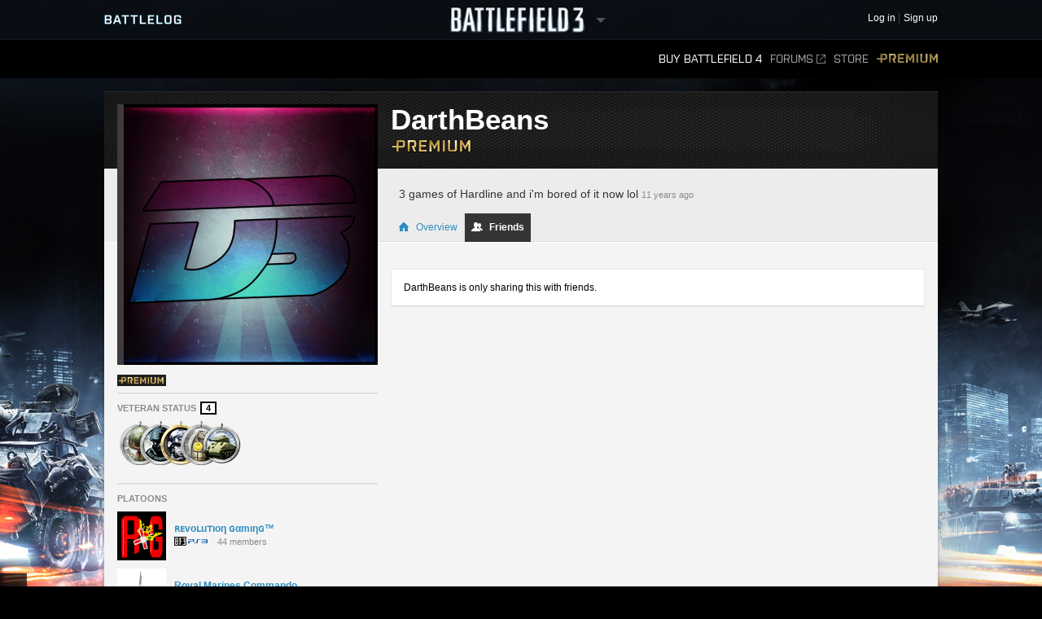

--- FILE ---
content_type: text/html;charset=utf-8
request_url: https://battlelog.battlefield.com/bf3/en/user/DarthBeans/friends/
body_size: 10544
content:



 





 <!DOCTYPE html>
 <html xmlns:surf="" id="base-bf3-html" class="no-js lang-en" lang="en">
 <head>
 
 <meta http-equiv="X-UA-Compatible" content="ie=edge;chrome=1">
 <meta http-equiv="Content-Type" content="text/html; charset=utf-8">
 <meta http-equiv="Content-Language" content="None">
 
 <meta property="og:image" content="https://d34ymitoc1pg7m.cloudfront.net/bf4/facebook/default-og-image-1c0473d8.png" />
 <meta name="description" content="Battlelog is a free social platform that ties into Battlefield 4 and Battlefield 3 and lets you socialize, track stats, plan your next game, and more from your web browser!">
 


 <link rel="shortcut icon" href="/favicon.ico" type="image/x-icon">

 <title>
Friends - DarthBeans -  Battlelog
 / Battlefield 3
 </title>
 

<link rel="apple-touch-icon-precomposed" href="//d34ymitoc1pg7m.cloudfront.net/common/icons/apple-touch-icon-precomposed-c635f3ba.png" />
<meta name="mobile-web-app-capable" content="yes" />
<script type="text/javascript">
 (function(m) { if (m) document.location.href = m[1] + decodeURIComponent(m[2]); })(document.location.href.match(new RegExp("(http.*?\/\/.*?)/.*?#!(.*)", "im")));
</script>
<script type="text/javascript">var _sf_startpt=(new Date()).getTime();</script>
<!--[if lt IE 9]>
<script src="//cdn.battlelog.com/bl-cdn/cdnprefix/develop-8950182/public/base/js/ie/IE7.js"></script>
<![endif]-->
 <link rel="stylesheet"
 type="text/css"
 href="//cdn.battlelog.com/bl-cdn/cdnprefix/develop-8950182/public/generated-sass/battlelog.css" />
 <link rel="stylesheet"
 type="text/css"
 href="//cdn.battlelog.com/bl-cdn/cdnprefix/develop-8950182/public/generated-sass/bf3.css" />

<link rel="stylesheet" type="text/css" href="//cdn.battlelog.com/bl-cdn/cdnprefix/develop-8950182/public/base/css/ui-lightness/jquery-ui-1.8.custom.css"/>

<link type="text/css" rel="stylesheet" href="//cdn.battlelog.com/bl-cdn/cdnprefix/develop-8950182/public/generated/bundle_base_topbundles_2884891039.css"/>

<link type="text/css" rel="stylesheet" href="//cdn.battlelog.com/bl-cdn/cdnprefix/develop-8950182/public/generated/bundle_base_topbundles_3813271903.css"/>

<link type="text/css" rel="stylesheet" href="//cdn.battlelog.com/bl-cdn/cdnprefix/develop-8950182/public/generated/bundle_base_topbundles_3290586231.css"/>

 <!-- Game specific style -->
<link type="text/css" rel="stylesheet" href="//cdn.battlelog.com/bl-cdn/cdnprefix/develop-8950182/public/generated/bundle_base_topbundles_3614378984.css"/>

 <!-- here it is -->

 <!--[if IE]>
 <style>
 input[type=password]{ padding-right: 0;}
 </style>
 <![endif]-->
<link type="text/css" rel="stylesheet" href="//cdn.battlelog.com/bl-cdn/cdnprefix/develop-8950182/public/generated/bundle_base_topbundles_3638168734.css"/>


<script type="text/javascript" src="//cdn.battlelog.com/bl-cdn/cdnprefix/develop-8950182/public/generated/en_US/bundle_base_topbundles_2471827896.js"></script>




<script id="base-head-webfontload">
 var fb = ( ($.browser.mozilla && document.documentElement.style.MozTransform === '') || $.browser.opera );
 if (fb) {
 $(document.body).addClass("wf-_fout");
 }
 WebFont.load({
 custom: {
 families: ["Purista"],
 urls : ["/cdnprefix/local/public/base/fonts/purista/purista.css"]
 }
 });
 WebFont.load({
 custom: {
 families: ['BebasNeueRegular'],
 urls : ["/cdnprefix/local/public/base/fonts/bebasNeueRegular.css"]
 }
 });
 

</script>

 </head>

 <body id="base-bf3-body" class="
 new-base-bf3-body
 


  no-comcenter

 ">



<surf:container id="comcenter_container">
 


</surf:container>


 <div id="base-background">
 </div>
 

 









<header id="base-header">


 <section id="community-bar">
 <div class="inner-wrapper">
 <div class="grid-container premium-bg">
 <div class="battlelog-logo">
 <a href="/bf3/en/" class="logo"></a>
 </div>
 <div class="game-logo">
 <div class="ajax-loading-wrapper">
 <div class="loader small" id="base-ajax-loading"></div>
 </div>
 <a class="logo   game-bf3" href="/bf3/en/"></a>
 <div class="outerarrow" data-bind-toggle="section-select">
 <div class="arrow"></div>
 </div>
 </div>
 


<section id="base-header-user-tools" class="user-tools">
 <ul class="tools login-tools">
 <li class="header-login-button tools-item">
 <a class="login-btn" href="https://accounts.ea.com/connect/auth?locale=en_US&amp;state=bf3&amp;redirect_uri=https%3A%2F%2Fbattlelog.battlefield.com%2Fsso%2F%3Ftokentype%3Dcode&amp;response_type=code&amp;client_id=battlelog&amp;display=web%2Flogin">
 <span>Log in</span>
 </a>
 </li>

 <li class="tools-item">
 <a class="header-signup-link"
 href="https://accounts.ea.com/connect/auth?state=bf3&amp;redirect_uri=https%3A%2F%2Fbattlelog.battlefield.com%2Fsso%2F%3Ftokentype%3Dcode&amp;response_type=code&amp;client_id=battlelog&amp;locale=en_US&amp;display=web%2Fcreate">Sign up</a>
 </li>
 </ul>
</section>

 </div>
 </div>
 <nav class="dropdown-bar tight" data-dropdown="section-select">
 <div class="grid-container">
 

<div class="row base-game-selector">

 <a href="https://battlefield.com/companion/" class="base-no-ajax game-box span4 game-bf1" data-section="bf1"></a>
 <a href="/bf4/en/"
 class="base-no-ajax game-box span4 game-bf4"
 data-section="bf4">
 </a>
 <a href="/bfh/en/"
 class="base-no-ajax game-box span4 game-bfh"
 data-section="bfh">
 </a>
 <a href="/bf3/en/"
 class="base-no-ajax game-box span4 game-bf3 active"
 data-section="bf3">
 </a>
 <a href="/mohw/en/"
 class="base-no-ajax game-box span4 game-mohw"
 data-section="mohw">
 </a>
</div>
 </div>
 </nav>
 </section>
 

 <section class="game-bar">
 <div class="inner-wrapper">
 <div class="grid-container">
 



 


<nav id="base-header-secondary-nav" class="secondary-nav">
 <ul>
 <li data-page="">
 <a class="wfont base-no-ajax"
 href="/bf4/en/store/">
 Buy Battlefield 4
 </a>
 </li>


 <li data-page="forum" style="position: relative;">
 <a href="https://answers.ea.com/t5/Battlefield/ct-p/battlefield/en-us" target="_blank" class="forum-link">Forums<span class="external"></span></a>
 </li>

 <li data-page="odcstore">
 <a href="/bf3/en/store/">Store</a>
 </li>

 <li data-page="premium">
 <a href="/bf3/en/premium/" class="premium">Premium</a>
 </li>



 </ul>
</nav>

 <div class="clear"></div>
 </div>
 </div>
 <div class="grid-container">
 <div class="dropdown-bar">
 



<div class="dropdown-content" data-for="multiplayer">
 <div class="row">
 <nav class="span4 dropdown-menu">

 <a href="/bf3/en/servers/">
 <i class="icon-white icon-servers"></i>
 <span>Server Browser</span>
 </a>



 <a href="/bf3/en/matches/">
 <i class="icon-white icon-matches"></i>
 <span>Matches</span>
 </a>
 </nav>
 <nav class="span4 dropdown-menu">
 <a href="/bf3/en/leaderboard/">
 <i class="icon-white icon-ring"></i>
 <span>Leaderboards</span>
 </a>
 </nav>
 <div class="span4">
 </div>
 </div>
</div>

 </div>
 <ul id="receipt-container"></ul>
 </div>
 </section>
 

 <section class="sticky-bar">
 <div class="grid-container" id="sticky-container"></div>
 </section>

</header>


 <div id="viewport">
 




 <div id="base-page">
 <div id="base-container" class="grid-container">

 <div id="content" class="content content-legacy">


 <div id="main-login-upper" class="base-upper"></div>
 <div class="sitenotification">
 </div>

 <div class="base-middle grid-container profile-page ">
 <aside id="profile-secondary-column">
 <div class="profile-avatar">
 






 


 <a class="avatar xxlarge offline"
 href="/bf3/en/user/DarthBeans/"
 rel="2832658801565787281"
 style="background-image: url(https://secure.gravatar.com/avatar/74d0249fbdf65dd6c787e7520da79cf2?s=320&amp;d=https%3A%2F%2Feaassets-a.akamaihd.net%2Fbattlelog%2Fdefaultavatars%2Fdefault-avatar-320.png);"
 
>
 </a>


 </div>
 


 <section id="profile-information">

 <ul class="clearfix">
 

 








 <li class="profile-expansion-icon">
 <a href="/bf3/premium/" data-track="entrypoint.expansion.bf3premium">
 
<img class="common-gameexpansion common-gameexpansion-1024" src="//cdn.battlelog.com/bl-cdn/cdnprefix/develop-8950182/public/common/tags/expansion/1024.gif" data-tooltip="Premium"/>

 </a>
 </li>
 






 </ul>
 </section>
 

 <section id="profile-veteran-status" class="delimiter clearfix">
 <h3>Veteran Status <div class="profile-veteran-status">4</div></h3>
 <ul class="profile-veteran-usergame">
 <li class="bf1943 first" data-tooltip="Battlefield 1943 Veteran">
 <img src="//cdn.battlelog.com/bl-cdn/cdnprefix/develop-8950182/public/profile/bfbc2/veteran-icon-bf1943.png" alt="Battlefield 1943 veteran icon" />
 </li>
 <li class="bfbc2" data-tooltip="Battlefield Bad Company 2 Veteran">
 <img src="//cdn.battlelog.com/bl-cdn/cdnprefix/develop-8950182/public/profile/bfbc2/veteran-icon-bfbc2.png" alt="Battlefield Bad Company 2 veteran icon" />
 </li>
 <li class="bf3" data-tooltip="Battlefield 3 Veteran">
 <img src="//cdn.battlelog.com/bl-cdn/cdnprefix/develop-8950182/public/profile/bfbc2/veteran-icon-bf3-premium.png" alt="Battlefield 3 veteran icon" />
 </li>
 <li class="bfbc" data-tooltip="Battlefield Bad Company Veteran">
 <img src="//cdn.battlelog.com/bl-cdn/cdnprefix/develop-8950182/public/profile/bfbc2/veteran-icon-bfbc.png" alt="Battlefield Bad Company veteran icon" />
 </li>
 <li class="bfheroes" data-tooltip="Battlefield Heroes Veteran">
 <img src="//cdn.battlelog.com/bl-cdn/cdnprefix/develop-8950182/public/profile/bfbc2/veteran-icon-bfheroes.png" alt="Battlefield Heroes veteran icon" />
 </li>
 </ul>
 </section>



<section id="profile-platoons"
 class="profile-platoons delimiter"
 
>
 <h3>Platoons</h3>
 
 <ul>
 <li class="profile-platoons-platoon">
 <div class="profile-platoon-badge">
 




 <a href="/bf3/en/platoon/2832655241191117839/">



 <img class=" platoon-badge-item platoon-badge-2832655241191117839" src="//eaassets-a.akamaihd.net/battlelog/prod/emblem/471/664/60/2832657343177159535.png?v=1388888045" width="60" height="60"/>
 </a>


 </div>
 <a href="/bf3/en/platoon/2832655241191117839/" class="profile-platoon-name">ʀᴇvoʟuᴛιoη ɢαmιηɢ™</a>
 <div class="profile-platoon-info">
 <div class="platoon-info-icon-container">
 <span class="platoon-info-icons-icon common-gameicon-hori common-game-2-4"></span>
 </div>
 44 members
 </div>
 </li>
 <li class="profile-platoons-platoon">
 <div class="profile-platoon-badge">
 




 <a href="/bf3/en/platoon/2832655241221126163/">



 <img class=" platoon-badge-item platoon-badge-2832655241221126163" src="//eaassets-a.akamaihd.net/battlelog/prod/emblems/60/163/2832655241221126163.jpeg?v=1329761737.29" width="60" height="60"/>
 </a>


 </div>
 <a href="/bf3/en/platoon/2832655241221126163/" class="profile-platoon-name">Royal Marines Commando</a>
 <div class="profile-platoon-info">
 <div class="platoon-info-icon-container">
 <span class="platoon-info-icons-icon common-gameicon-hori common-game-2-4"></span>
 </div>
 13 members
 </div>
 </li>
 <li class="profile-platoons-platoon">
 <div class="profile-platoon-badge">
 




 <a href="/bf3/en/platoon/2832655241350428169/">



 <img class=" platoon-badge-item platoon-badge-2832655241350428169" src="//eaassets-a.akamaihd.net/battlelog/prod/emblems/60/169/2832655241350428169.jpeg?v=1342019789.07" width="60" height="60"/>
 </a>


 </div>
 <a href="/bf3/en/platoon/2832655241350428169/" class="profile-platoon-name">MP1st</a>
 <div class="profile-platoon-info">
 <div class="platoon-info-icon-container">
 <span class="platoon-info-icons-icon common-gameicon-hori common-game-2-4"></span>
 </div>
 26 members
 </div>
 </li>
 </ul>

<surf:container id="profile-blazeclubs">
 

</surf:container>

 <h4>Fan of</h4>
 <div class="clearfix" style="padding-bottom: 5px;">
 <div style="float: left; width: 26px; height: 26px; padding-right: 4px;" data-tooltip="Ponies of War">
 <a href="/bf3/en/platoon/2832655240977097110/" style="display: block;" >
 






<img class=" platoon-badge-item" src="//eaassets-a.akamaihd.net/battlelog/prod/emblems/26/110/2832655240977097110.jpeg?v=1322635524.92" width="26" height="26" />

 </a>
 </div>
 <div style="float: left; width: 26px; height: 26px; padding-right: 4px;" data-tooltip="BF Wiki Clan">
 <a href="/bf3/en/platoon/2832655240999889725/" style="display: block;" >
 






<img class=" platoon-badge-item" src="//eaassets-a.akamaihd.net/battlelog/prod/emblems/26/725/2832655240999889725.jpeg?v=1323639576.33" width="26" height="26" />

 </a>
 </div>
 <div style="float: left; width: 26px; height: 26px; padding-right: 4px;" data-tooltip="UKSF">
 <a href="/bf3/en/platoon/2832655241054949551/" style="display: block;" >
 






<img class=" platoon-badge-item" src="//eaassets-a.akamaihd.net/battlelog/prod/emblems/26/551/2832655241054949551.jpeg?v=1342873194.6" width="26" height="26" />

 </a>
 </div>
 <div style="float: left; width: 26px; height: 26px; padding-right: 4px;" data-tooltip="UK Special Forces ©">
 <a href="/bf3/en/platoon/2832655241164935733/" style="display: block;" >
 






<img class=" platoon-badge-item" src="//eaassets-a.akamaihd.net/battlelog/prod/emblems/26/733/2832655241164935733.jpeg?v=1331332481.08" width="26" height="26" />

 </a>
 </div>
 <div style="float: left; width: 26px; height: 26px; padding-right: 4px;" data-tooltip="ʀᴇvoʟuᴛιoη ɢαmιηɢ™">
 <a href="/bf3/en/platoon/2832655241191117839/" style="display: block;" >
 






<img class=" platoon-badge-item" src="//eaassets-a.akamaihd.net/battlelog/prod/emblem/471/664/26/2832657343177159535.png?v=1388888045" width="26" height="26" />

 </a>
 </div>
 <div style="float: left; width: 26px; height: 26px; padding-right: 4px;" data-tooltip="Battlelog Bronies">
 <a href="/bf3/en/platoon/2832655241228420765/" style="display: block;" >
 






<img class=" platoon-badge-item" src="//eaassets-a.akamaihd.net/battlelog/prod/emblems/26/765/2832655241228420765.jpeg?v=1330291977.94" width="26" height="26" />

 </a>
 </div>
 <div style="float: left; width: 26px; height: 26px; padding-right: 4px;" data-tooltip="Don't Revive Me Bro">
 <a href="/bf3/en/platoon/2832655241259344280/" style="display: block;" >
 






<img class=" platoon-badge-item" src="//eaassets-a.akamaihd.net/battlelog/prod/emblems/26/280/2832655241259344280.jpeg?v=1332896429.49" width="26" height="26" />

 </a>
 </div>
 <div style="float: left; width: 26px; height: 26px; padding-right: 4px;" data-tooltip="Special Air Service">
 <a href="/bf3/en/platoon/2832655241266704300/" style="display: block;" >
 






<img class=" platoon-badge-item" src="//eaassets-a.akamaihd.net/battlelog/prod/emblems/26/300/2832655241266704300.jpeg?v=1340718955.55" width="26" height="26" />

 </a>
 </div>
 <div style="float: left; width: 26px; height: 26px; padding-right: 4px;" data-tooltip="C.E.L.L™ COMMUNITY">
 <a href="/bf3/en/platoon/2832655241306564905/" style="display: block;" >
 






<img class=" platoon-badge-item" src="//eaassets-a.akamaihd.net/battlelog/prod/emblems/26/905/2832655241306564905.jpeg?v=1338305236.11" width="26" height="26" />

 </a>
 </div>
 <div style="float: left; width: 26px; height: 26px; padding-right: 4px;" data-tooltip="Royal Shadow Marines™">
 <a href="/bf3/en/platoon/2832655241333695114/" style="display: block;" >
 






<img class=" platoon-badge-item" src="//eaassets-a.akamaihd.net/battlelog/prod/emblems/26/114/2832655241333695114.jpeg?v=1343926803.04" width="26" height="26" />

 </a>
 </div>
 </div>
</section>



 </aside>
 <header id="profile-header" class="premium-user ">

 <div class="username">
 <h1>
 DarthBeans

 </h1>
 <a href="/bf3/en/premium/" class="badge">
 <img src="//cdn.battlelog.com/bl-cdn/cdnprefix/develop-8950182/public/base/shared/logo-premium-99x16.png" alt="Premium" />
 </a>
 </div>

 <div class="tabs-outer">
 <div class="tabs-container">
 <div id="profile-status-message">
 <div class="message profile-toggle-edit">
 <div id="profile-status-message-area">
 <span class="profile-status-message-text">3 games of Hardline and i'm bored of it now lol</span>
 <span class="profile-status-message-date">11 years ago</span>
 </div>
 </div>

 </div>
 <ul class="tabs" active="overview">
 <li class="tab-on ">
 <a href="/bf3/en/user/DarthBeans/" ><i class="tab-icon overview"></i> Overview</a>
 </li>
 <li class="tab-on active">
 <a href="/bf3/en/user/DarthBeans/friends/"><i class="tab-icon friends"></i> Friends</a>
 </li>

 </ul>
 </div>
 </div>
 </header>
 <div id="profile-user">
 <div id="profile-main-column">
 <span id="profile-identifer-2832658801565787281"></span>
 <div id="profile-header-info">

 <div class="base-clear"></div>
 </div>
 
 <div id="profile-friends-content">

 <div class="box spacing-top">
 <div class="box-content">
 DarthBeans is only sharing this with friends.
 </div>
 </div>

 </div>
 </div>
 
 </div>
 
 <!-- -------------------------------------------------------------------------------- -->
 <div style="clear:both;"></div>
 </div>
 </div>
 


 
<footer id="footer-wrapper">
 <div class="footer-wrapper-inner">
 <div id="footer">
 <div id="footer-highlighted">
 <div id="footer-diceea" class="footer-box">
 <div class="footer-box-header">A production from</div>
 <a href="http://www.ea.com" title="Electronic Arts" target="_blank"><img src="//cdn.battlelog.com/bl-cdn/cdnprefix/develop-8950182/public/footer/ea-logo.png" alt="Electronic Arts" /></a>
 <a href="http://www.dice.se" title="Digital Illusions Creative Entertainment" target="_blank"><img src="//cdn.battlelog.com/bl-cdn/cdnprefix/develop-8950182/public/footer/dice-logo.png" alt="Dice" /></a>
 <a href="http://www.uprise.se" title="Uprise" target="_blank"><img src="//cdn.battlelog.com/bl-cdn/cdnprefix/develop-8950182/public/footer/uprise-logo.png" alt="Uprise" /></a>
 <a style="cursor:default;"><img src="//cdn.battlelog.com/bl-cdn/cdnprefix/develop-8950182/public/footer/dangerclose.png" alt="" /></a>
 </div>
 <div id="footer-frostbite" class="footer-box">
 <div class="footer-box-header">Technology by EA DICE</div>
 <a href="http://www.frostbite.com" title="Frostbite 2" target="_blank"><img src="//cdn.battlelog.com/bl-cdn/cdnprefix/develop-8950182/public/footer/frostbite2.png" alt="Frostbite 2" /></a>
 </div>
 <div id="footer-esn" class="footer-box">
 <div class="footer-box-header">Technology by Uprise</div>
 <a href="http://www.esn.me" title="Planet - Real-time web framework" target="_blank"><img src="//cdn.battlelog.com/bl-cdn/cdnprefix/develop-8950182/public/footer/esn-planet.png" alt="Planet - Real-time web framework" /></a>
 <a href="http://www.beaconpush.com" title="Beaconpush - Real-time in the cloud" target="_blank"><img src="//cdn.battlelog.com/bl-cdn/cdnprefix/develop-8950182/public/footer/esn-beacon.png" alt="Beaconpush - Real-time in the cloud" /></a>
 </div>
 <div id="footer-ratings" class="footer-box">
 <div class="footer-rating-image">
 <div class="footer-box-header">North America</div>
 <a id="footer-logo-esrb" href="http://www.esrb.com" title="ESRB MATURE 17+" target="_blank" >
 <img src="//cdn.battlelog.com/bl-cdn/cdnprefix/develop-8950182/public/footer/rating-us.png" alt="ESRB MATURE 17+" />
 </a><br/>
 </div>
 <div class="footer-rating-image">
 <div class="footer-box-header">Europe</div>
 <a href="http://www.pegi.info" title="PEGI 16" target="_blank" >
 <img src="//cdn.battlelog.com/bl-cdn/cdnprefix/develop-8950182/public/footer/rating-eu.png" alt="PEGI 16" />
 </a>
 </div>
 </div>
 </div>
 <div id="footer-legal">
 <div id="footer-allrightsreserved">
 EXCEPT AS EXPRESSLY CREDITED, NO WEAPON, VEHICLE OR GEAR MANUFACTURER IS AFFILIATED WITH OR HAS SPONSORED OR ENDORSED THIS GAME.<br>
 © 2015 Electronic Arts Inc. All rights reserved. Version: 12179087
 <a class="base-no-ajax" href="/bf3/en/language/" id="footer-change-lang"><span>Change language</span></a>
 </div>
 <ul id="footer-links">
 <li><a href="https://jobs.ea.com/settings/locale.do?locale=en" target="_blank">Jobs</a><img width="3" height="3" class="common-square" src="//cdn.battlelog.com/bl-cdn/cdnprefix/develop-8950182/public/common/common-square.png" /></li>
 <li><a href="http://tos.ea.com/legalapp/WEBPRIVACY/en/en/PC/" target="_blank">Privacy &amp; Cookie Policy</a><img width="3" height="3" class="common-square" src="//cdn.battlelog.com/bl-cdn/cdnprefix/develop-8950182/public/common/common-square.png" /></li>
 <li><a href="http://www.ea.com/about" target="_blank">Corporate Info</a><img width="3" height="3" class="common-square" src="//cdn.battlelog.com/bl-cdn/cdnprefix/develop-8950182/public/common/common-square.png" /></li>
 <li><a href="http://www.ea.com/2/legal-notices" target="_blank">Legal Notices</a><img width="3" height="3" class="common-square" src="//cdn.battlelog.com/bl-cdn/cdnprefix/develop-8950182/public/common/common-square.png" /></li>
 <li><a href="http://www.ea.com/1/product-eulas" target="_blank">Product EULAs and Other Disclosures</a><img width="3" height="3" class="common-square" src="//cdn.battlelog.com/bl-cdn/cdnprefix/develop-8950182/public/common/common-square.png" /></li>
 <li><a href="http://tos.ea.com/legalapp/WEBTERMS/en/en/PC/" target="_blank">Terms of Service</a><img width="3" height="3" class="common-square" src="//cdn.battlelog.com/bl-cdn/cdnprefix/develop-8950182/public/common/common-square.png" /></li>
 <li class="credits-age-rating"><a href="/bf3/en/agerating/">Age ratings</a><img width="3" height="3" class="common-square" src="//cdn.battlelog.com/bl-cdn/cdnprefix/develop-8950182/public/common/common-square.png" /></li>
 <li class="credits-link"><a href="/bf3/en/credits/">Credits</a></li>
 </ul>

 <div id="footer-share">
 <ul>
 <li><a href="http://www.facebook.com/battlefield" target="_blank" id="footer-facebook-logo"></a></li>
 <li><a href="http://twitter.com/battlefield" target="_blank" id="footer-twitter-logo"></a></li>
 <li class="last"><a href="http://www.youtube.com/battlefield" target="_blank" id="footer-youtube-logo"></a></li>
 </ul>
 </div>

 </div>
 <div class="base-clear"></div>
 </div>
 </div>
</footer>

 

 <div id="grid-overlay">
 <div class="row">
 <div class="span1"></div>
 <div class="span1"></div>
 <div class="span1"></div>
 <div class="span1"></div>
 <div class="span1"></div>
 <div class="span1"></div>
 <div class="span1"></div>
 <div class="span1"></div>
 <div class="span1"></div>
 <div class="span1"></div>
 <div class="span1"></div>
 <div class="span1"></div>
 </div>
 </div>
 </div>
 

 </div>
 <div id="esnlaunch_container"></div>
 </div>
 <div id="fb-root"></div>




<div id="draggables"></div>
<div id="popup-intro-browser-wrapper"></div>
<div id="soundFxPlayer"></div>
<div id="dialog-container">
</div>
<div id="unified-game-manager" data-intro="fxp" data-intro-step="5"></div>


















<script type="text/javascript" src="//cdn.battlelog.com/bl-cdn/cdnprefix/develop-8950182/public/generated/en_US/bundle_base_bottombundles_438223020.js"></script>


<script type="text/javascript" src="//cdn.battlelog.com/bl-cdn/cdnprefix/develop-8950182/public/generated/en_US/bundle_base_bottombundles_3279227929.js"></script>

<script type="text/javascript" src="//cdn.battlelog.com/bl-cdn/cdnprefix/develop-8950182/public/generated/en_US/bundle_base_bottombundles_462311433.js"></script>





<script src="//cdn.battlelog.com/bl-cdn/cdnprefix/develop-8950182/public/dynamic/bf3/en_US.js"></script>
<script src="//cdn.battlelog.com/bl-cdn/cdnprefix/develop-8950182/public/dynamic/web/en_US.js"></script>
 <script src="https://www.origin.com/damassets/content/dam/odc/plugins/my-offers/0.2/js/jquery.odc.my-offers-0.2.min.js" type="text/javascript" charset="utf-8"></script>


<script type="text/javascript">
Surface.setTimeZoneData('UTC');
Surface.urlContext = {"_language":"en","_section":"bf3"};
Surface.globalContext = {"currentUrl":"|bf3|en|user|DarthBeans|friends|","userContext":{},"staticContext":{"suggestionTypes":{"real":{},"CAMPAIGN_ASSIGNMENT":256,"ASSIGNMENT":128,"WEAPON":2,"denominator":{},"numerator":{},"KIT_UNLOCK":16,"VEHICLE_ATTACHMENT":8,"PERSONAL_RECORD":1,"SERVICE_STAR":512,"imag":{},"BATTLEPACK":1024,"MEDAL":32,"WEAPON_ATTACHMENT":4,"RIBBON":64},"pluginDownloadUrl":"\/public\/download\/battlelog-web-plugins_2.7.1_162.exe","environmentInfoEnabled":false,"hideBFHLoadout":false,"originLocalHostApiEnabled":true,"locale":"en_US","idleTimeout":600,"showCommunityMissions":true,"knowledgeServiceEndpoint":{"8192":"http:\/\/sats3c1.sov.ea.com\/kbsat15\/knowledge\/article","2048":""},"isProduction":true,"serverBrowserMaxSize":300,"platforms":{"real":{},"imag":{},"denominator":{},"numerator":{},"XBOXONE":64,"XBOX":8,"PC":1,"XBOX360":2,"PS2":16,"PS3":4,"PS4":32},"pluginVersion":"2.7.1","sslAvailable":true,"advertisementService":"https:\/\/adsrv.ea.com\/api\/20120529\/advertisement","gateDLCBodyClass":"","disableFacebookFriendFinder":true,"preferredLang":null,"currentHost":"http:\/\/battlelog.battlefield.com:80","originStoreExpansions":{"8192":"OFB-EAST:55172","512":"OFB-EAST:41331","4096":"OFB-EAST:51080","16384":"OFB-EAST:109546437","1024":"OFB-EAST:50401","2048":"OFB-EAST:50631"},"ODCStoreLinkDetailUrl":true,"socialSharingEnabled":false,"ODCEndPointUrls":{"bf3":"https:\/\/www.ea.com\/en\/games\/battlefield\/battlefield-3","bfh":"https:\/\/www.ea.com\/en\/games\/battlefield\/battlefield-hardline","bf4":"https:\/\/www.ea.com\/games\/battlefield\/battlefield-4"},"googleAnalyticsJsDebugEnabled":false,"myPersonas":[],"cdnDownloadHost":"eaassets-a.akamaihd.net","showNPXFlow":false,"languages":[{"lang":"en","value":1},{"lang":"de","value":2},{"lang":"fr","value":4},{"lang":"es","value":8},{"lang":"it","value":16},{"lang":"pl","value":32},{"lang":"ru","value":64},{"lang":"ja","value":128},{"lang":"ko","value":256},{"lang":"zh","value":512},{"lang":"cs","value":1024},{"lang":"pt","value":2048}],"serverBrowserPageSize":60,"logoutUrl":"https:\/\/accounts.ea.com\/connect\/logout?locale=en_US&state=bf3&redirect_uri=https%3A%2F%2Fbattlelog.battlefield.com%2Fsso%2Flogout&client_id=battlelog","liveScoreboardEnabled":{"4096":{"1":false},"2048":{"64":true,"1":true,"2":false,"4":false,"32":true},"2":{"1":true},"8192":{"64":false,"1":true,"2":false,"4":false,"32":false}},"knowledgeServiceParameters":{"8192":{"gameId":"battlefield-hardline","S-IntegrationId":"Visceral-Hardline"},"2048":{}},"launchTimerInSeconds":0,"loginUrl":"https:\/\/accounts.ea.com\/connect\/auth?locale=en_US&state=bf3&redirect_uri=https%3A%2F%2Fbattlelog.battlefield.com%2Fsso%2F%3Ftokentype%3Dcode&response_type=code&client_id=battlelog&display=web%2Flogin","skipOriginLaunchBf3Check":true,"sections":{"real":{},"BFBC":128,"ALL":536870912,"BFH":8192,"urlStrings":["bf3","all","api","mohw","bf4","bfh"],"BFMC":512,"imag":{},"denominator":{},"numerator":{},"BF1942":4,"BFP4F":1024,"BF3":2,"BF2":32,"MOHW":4096,"BFHEROES":256,"BF1943":8,"BF2142":64,"BFBC2":1,"GENERAL":1073741824,"BFVIETNAM":16,"WARSAW":2048},"cdnBaseDir":"battlelog\/prod\/","pluginLauncherVersion":"162","friendrecommendationEnabled":false,"signupUrl":"https:\/\/accounts.ea.com\/connect\/auth?state=bf3&redirect_uri=https%3A%2F%2Fbattlelog.battlefield.com%2Fsso%2F%3Ftokentype%3Dcode&response_type=code&client_id=battlelog&locale=en_US&display=web%2Fcreate","originLaunchDisabled":1,"buildVersion":"12179087","facebookOpenGraphEnabled":false,"ownsActiveGame":false,"nucleusNamespaces":{"BATTLEFIELD":"battlefield","CEM_EA_ID":"cem_ea_id","XBOX":"xbox","PS3":"ps3"},"isCte":false,"knowledgeServiceEnabled":{"8192":true,"2048":false},"gameExpansions":{"BF3AM":8192,"BF3AK":4096,"BF4PREPURCHASE":65536,"BFHXP1CA":536870912,"VANILLA":0,"BF2142NS":4,"BF4XP3DT":4194304,"BF3PREMIUM":1024,"BF3EG":16384,"BF1942SW":2,"BFBCPS3DEMO":128,"BF3CQ":2048,"BF2AF":8,"BFHXP3GE":2147483648,"BFHPREORDER":33554432,"XBOXEAACCESS":67108864,"BF4XP2NS":2097152,"BF4XP5SP":268435456,"MOHWPDLC0":32768,"BFBC360DEMO":64,"real":{},"BFHPREMIUM":134217728,"BF4TRIAL":16777216,"imag":{},"denominator":{},"BF2SF":32,"BF4DDPREPURCHASE":131072,"BF1942RTR":1,"BF4XP1CR":1048576,"BF4XP7WP":17179869184,"BFHXP2RO":1073741824,"BF3B2K":512,"BF4PREMIUM":262144,"BFHXP4BE":4294967296,"BF4XP4FS":8388608,"numerator":{},"BF4XP0SA":524288,"BF4XP6FP":8589934592,"BF2EF":16,"BFBC2NAM":256},"devguideEnabled":false,"googleAnalyticsMeasurementId":"","originLaunchEnabled":2,"isTouchDevice":false,"gameServerMapModes":{"TEAMDEATHMATCH":32,"real":{},"RUSHSMALL":2,"CONQUESTASSAULTLARGE":128,"BOUNTYHUNTER":274877906944,"UNKNOWN":1,"CARRIERASSAULTSMALL":134217728,"GUNMASTER":512,"DOMINATION":1024,"CASHGRAB":274877906944,"SQUADDEATHMATCH":8,"BLOODMONEY":268435456,"CARRIERASSAULT":33554432,"OBJECTIVERAID":262144,"CONQUESTSMALL":1,"CONQUEST_LADDER":68719476736,"BOMBSQUAD":1048576,"TANKSUPERIORITY":131072,"NONE":1,"HIT":8589934592,"COMBATMISSION":8192,"HOSTAGE":17179869184,"CONQUESTASSAULTSMALL":256,"AIRSUPERIORITY":8388608,"SQOBLITERATION":137438953472,"HOTWIRE":4294967296,"CONQUESTLARGE":64,"SQRUSH":4,"SCAVENGER":4194304,"SPORT":65536,"HEIST":2147483648,"SQHEIST":549755813888,"SQUADOBLITERATION":137438953472,"TURFWARLARGE":1073741824,"RUSHLARGE":2,"TEAMDEATHMATCH_FIRETEAM":4096,"CONQUEST":1,"denominator":{},"RUSH":2,"SQUADHEIST":549755813888,"OBLITERATION":2097152,"imag":{},"FIRETEAM_SURVIVOR":32768,"TEAMDEATHMATCHC":2048,"ONSLAUGHT":16,"numerator":{},"SQDM":8,"SECTORCONTROL":16384,"CARRIERASSAULTLARGE":67108864,"SQUADRUSH":4,"CHAINLINK":34359738368,"CAPTURETHEFLAG":524288,"ELIMINATION":16777216,"TURFWARSMALL":536870912},"allowRunGame":false,"useJsDebug":false,"userPresenceStates":{"AWAY_ORIGIN":131072,"PLAYING_MP":256,"ONLINE_TABLET":2,"PLAYING_ORIGIN":1024,"ONLINE_ORIGIN":16,"numerator":{},"INVISIBLE_MOBILE":67108864,"denominator":{},"INVISIBLE_TABLET":33554432,"PLAYING_COOP":512,"GROUP_WEB":4294967296,"ONLINE_GAME":8,"GROUP_ORIGIN":8589934592,"ONLINE_MOBILE":4,"real":{},"imag":{},"INVISIBLE_WEB":16777216,"ONLINE_WEB":1,"AWAY_WEB":65536},"externalForumsOnly":"https:\/\/answers.ea.com\/t5\/Battlefield\/ct-p\/battlefield\/en-us","cdnAccountDirectory":"battlelog","isSC":false,"checkPlugin":false,"gravatarDefaultUrl":"https:\/\/eaassets-a.akamaihd.net\/battlelog\/defaultavatars\/default-avatar-[SIZE].png","logClientSideErrors":false,"pluginLauncherId":"application\/x-battlelog-game-launcher-2.7.1","gameType":{"real":{},"COOP":4,"imag":{},"SP":2,"numerator":{},"denominator":{},"MP":1,"NOT_PLAYING":0},"warsawCommanderRequiredRank":0,"overrideStoreLinksToODC":true,"checkGameInstalled":false,"currentHostSecure":"https:\/\/battlelog.battlefield.com:443","games":{"real":{},"BFBC":128,"BF1943":8,"BFH":8192,"BFMC":512,"imag":{},"denominator":{},"numerator":{},"BF1942":4,"BFP4F":1024,"BF3":2,"BF2":32,"MOHW":4096,"BFHEROES":256,"BF2142":64,"BFBC2":1,"BFVIETNAM":16,"WARSAW":2048},"newsCommentsEnabled":false,"isBF1Visible":true,"detectedBrowser":{"ppi":false,"isAndroidVersion":null,"isOriginIGO":false,"isTablet":false,"isGameClientX360":false,"isGameClientPC":false,"isBattledash":false,"userAgentString":"Mozilla\/5.0 (Macintosh; Intel Mac OS X 10_15_7) AppleWebKit\/537.36 (KHTML, like Gecko) Chrome\/131.0.0.0 Safari\/537.36; ClaudeBot\/1.0; +claudebot@anthropic.com)","isIOSVersion":null,"isFirefox":false,"isGameClientPS4":false,"isGameClientPS3":false,"appVersion":null,"isEaWebkit":false,"isTabletApp":false,"appCapabilities":null,"isCommanderApp":false,"deviceHeight":false,"isNexus":false,"isWin64":false,"appLanguage":null,"isHybridApp":false,"isIOS":false,"isFacebookExternalHit":false,"isIPhone":false,"isAndroidMobile":false,"isEdge":false,"isTouchDevice":false,"pluginSupported":false,"isWindows":false,"isGameClientXONE":false,"isAndroid":false,"isWinXP":false,"isChrome":131,"isIE":false,"deviceWidth":false,"isIPad":false},"originStoreScriptUrl":"https:\/\/games.web.dm.origin.com\/web\/ecommerce\/originStoreWeb","hideVideoBackground":false,"backdropUrl":"","sslStrategy":"all","facebookOpenGraphDisableBFH":true},"isAjaxFetch":false,"currentCanonicalURL":"http:\/\/battlelog.battlefield.com\/bf3\/en\/user\/DarthBeans\/friends\/","useIdentity2RedirectFlow":true,"session":{"hasAdminAccess":false,"originLaunch":false,"userProducts":[],"npxExploration":{},"locale":{"shortdate":"%d\/%m","fulldate":"%Y-%m-%d","offset":0,"time":"%H:%M"},"introSectionBits":4294967295,"userId":"0","postChecksum":"86dc380b45","facebook":{},"user":null,"isLoggedIn":false,"rollouts":[],"userGameExpansions":{},"userGames":{}},"systemUtcTime":1768621780,"mutedSounds":0,"bf4trialbannerActive":true,"staticPrefix":"\/\/cdn.battlelog.com\/bl-cdn\/cdnprefix\/develop-8950182","realm":{"lang":1,"game":2,"section":2},"focusGame":true,"pushConnections":[{"sslAddress":"beaconpush.battlelog.com","apiKey":"planet","nodeNumber":0,"channelsWithAuth":["1768664986;79c19422144771b5ed8d3a5cd510716b7f5d86d6user.profile.2832658801565787281","1768664986;c2d4e351abe8e4b751d109f14eac9f8329d83bb1bp:user"],"sslEnabled":true,"sslWsAddress":"beaconpush.battlelog.com","channels":["user.profile.2832658801565787281","bp:user"],"token":"1768664986;a6987ed73ebd75ae92b24d147fbc998d6a9d4736","user":"guest_1768621786.34","address":"beaconpush.battlelog.com","wsAddress":"beaconpush.battlelog.com","log":false}],"isBFHVisible":true,"requestURI":"http:\/\/battlelog.battlefield.com\/bf3\/en\/user\/DarthBeans\/friends\/","pushOperator":"planet","writeBanUntil":0,"componentName":"profile","hasWriteBan":false,"pushFlashUrl":"https:\/\/beaconpush.battlelog.com\/clients\/client-1.swf","activeMenu":"","filePrefix":"\/\/d34ymitoc1pg7m.cloudfront.net","isAjaxNavigation":false,"actionName":"friends","isSecure":true,"pushJavascriptUrl":"https:\/\/beaconpush.battlelog.com\/clients\/client-2.js","banType":0,"hideComcenter":false,"clientIp":"18.119.10.78","bfhbetabannerActive":false};
Surface.urlactionMap = {};
Surface.Renderer.state.usedTemplates = ['ui.cookieprefs', 'common.gameExpansionsList', 'base.bf3headerdropdown', 'profile.platoonlist', 'profile.base', 'base.footer', 'platoon.badge', 'npx.empty', 'footer.index', 'ui.avatar', 'battlereport.empty', 'common.platoonemblem', 'base.gameselector', 'base.headersecondarynav', 'surfaceframework.index', 'profile.basesecondarycol', 'base.facebookbar', 'base.header', 'base.topbundles', 'base.headerusertools', 'notificationevent.empty', 'unifiedgamemanager.empty', 'dialog.empty', 'base.index', 'header.dropdownsoldier', 'xpack.empty', 'profile.friends', 'battlepacks.empty', 'launcher.empty', 'comcenter.index', 'base.push', 'base.analytics', 'common.ago', 'common.gameExpansionImage', 'friend.empty', 'base.ajaxindex', 'profile.platoons', 'popup.empty', 'base.bottombundles', 'notification.empty', 'base.headernav', 'gamemanager.empty', 'common.square'];
Surface.Renderer.state.usedComponents = ['profile', 'popup', 'xpack', 'platoon', 'footer', 'launcher', 'notification', 'unifiedgamemanager', 'battlereport', 'notificationevent', 'battlepacks', 'header', 'base', 'ui', 'common', 'dialog', 'gamemanager', 'surfaceframework', 'comcenter', 'friend', 'npx'];
Surface.domReady(Surface.Renderer.invokeUsedComponents);
typeof(block_profile_friends) != 'undefined' ? base.index.surface_164_6.render({}, block_profile_friends) : Surface.logMissingBlockConfig('block_profile_friends', 'comcenter_container');
typeof(block_profile_platoons) != 'undefined' ? profile.platoons.surface_16_6.render({"blazeClubs":[]}, block_profile_platoons) : Surface.logMissingBlockConfig('block_profile_platoons', 'profile-blazeclubs');Surface.Renderer.warnDuplicateSurfaces();
</script>

<script type="text/javascript">
 /* We want to store these right away, not on dom ready */
 base.staticContext = S.globalContext.staticContext;
 base.userContext = S.globalContext.userContext
 // console.log spam fix
 Surface.$.event.props = Surface.$.event.props.join('|').replace('layerX|layerY|', '').split('|');
</script>

<script>
 try {


 main.beaconPush = new Beaconpush(
 'https://beaconpush.battlelog.com/session', 'planet', 'guest_1768621786.34', '1768664986;a6987ed73ebd75ae92b24d147fbc998d6a9d4736', { debug: false }
 );
 main.beaconPush.connect();
 main.beaconPush.setSubscriptions(["user.profile.2832658801565787281","bp:user"], Push.listener);
 
 } catch(e) {
 // BP failed to load so we need to create a dummy object
 S.error("Beaconpush failed to load!");
 var fn = function(){};
 var props = "connect,setSubscriptions,subscribe,trigger,triggerInterval,triggerUser".split(",");
 main.beaconPush = {};
 while (props.length) {
 main.beaconPush[props.splice(0,1)] = fn;
 }
 }
</script>





 
<div id="cookie-preferences">
 <div id="consent_blackbar"></div>
 <div id="teconsent"></div>
 <script async="async" src="//consent.trustarc.com/notice?domain=ea.com&c=teconsent&js=nj&noticeType=bb&text=true&gtm=1" crossorigin></script>
</div>


</body>
</html>





--- FILE ---
content_type: application/javascript
request_url: https://cdn.battlelog.com/bl-cdn/cdnprefix/develop-8950182/public/dynamic/bf3/en_US.js
body_size: 44548
content:
;if (typeof Surface.translations === 'undefined') { Surface.translations = {}; }
;(function(t) {
t['BF3_ID_DT_COMMUNITY_D_DOGTAG']="Friends will be friends";
t['BF3_ID_DT_COMMUNITY_N_DOGTAG']="DICE FRIENDS";
t['BF3_ID_DT_D_AASERVICESTAR10']="OBTAIN ANTI AIR VEHICLE SERVICE STAR 10";
t['BF3_ID_DT_D_AASERVICESTAR100']="OBTAIN ANTI AIR VEHICLE SERVICE STAR 100";
t['BF3_ID_DT_D_AASERVICESTAR25']="OBTAIN ANTI AIR VEHICLE SERVICE STAR 25";
t['BF3_ID_DT_D_AASERVICESTAR5']="OBTAIN ANTI AIR VEHICLE SERVICE STAR 5";
t['BF3_ID_DT_D_AASERVICESTAR50']="OBTAIN ANTI AIR VEHICLE SERVICE STAR 50";
t['BF3_ID_DT_D_DTA001_ASSAULTRIFLE']="OBTAIN ASSAULT RIFLE MEDAL 1 TIME";
t['BF3_ID_DT_D_DTA002_CARBINE']="OBTAIN CARBINE MEDAL 1 TIME";
t['BF3_ID_DT_D_DTA003_LIGHTMACHINEGUN']="OBTAIN LIGHT MACHINE GUN MEDAL 1 TIME";
t['BF3_ID_DT_D_DTA004_SNIPERRIFLE']="OBTAIN SNIPER RIFLE MEDAL 1 TIME";
t['BF3_ID_DT_D_DTA005_HANDGUN']="OBTAIN HANDGUN MEDAL 1 TIME";
t['BF3_ID_DT_D_DTA006_SHOTGUN']="OBTAIN SHOTGUN MEDAL 1 TIME";
t['BF3_ID_DT_D_DTA007_PERSONALDEFENSE']="OBTAIN PDW MEDAL 1 TIME";
t['BF3_ID_DT_D_DTA008_MELEE']="OBTAIN MELEE MEDAL 1 TIME";
t['BF3_ID_DT_D_DTA009_ANTIVEHICLE']="OBTAIN ANTI VEHICLE MEDAL 1 TIME";
t['BF3_ID_DT_D_DTA010_MARKSMAN']="OBTAIN ACCURACY MEDAL 1 TIME";
t['BF3_ID_DT_D_DTA011_AVENGER']="OBTAIN AVENGER MEDAL 1 TIME";
t['BF3_ID_DT_D_DTA012_SAVIOR']="OBTAIN SAVIOR MEDAL 1 TIME";
t['BF3_ID_DT_D_DTA013_NEMESIS']="OBTAIN NEMESIS MEDAL 1 TIME";
t['BF3_ID_DT_D_DTA014_ACCURACY']="OBTAIN SUPPRESSION MEDAL 1 TIME";
t['BF3_ID_DT_D_DTA015_MVP']="OBTAIN MVP MEDAL 1 TIME";
t['BF3_ID_DT_D_DTA016_2NDMVP']="OBTAIN 2ND MVP MEDAL 1 TIME";
t['BF3_ID_DT_D_DTA017_3RDMVP']="OBTAIN 3RD MVP MEDAL 1 TIME";
t['BF3_ID_DT_D_DTA018_ACESQUAD']="OBTAIN ACE SQUAD MEDAL 1 TIME";
t['BF3_ID_DT_D_DTA019_COMBAT']="OBTAIN COMBAT EFFICIENCY MEDAL 1 TIME";
t['BF3_ID_DT_D_DTA020_TRANSPORTWARFARE']="OBTAIN TRANSPORT WARFARE MEDAL 1 TIME";
t['BF3_ID_DT_D_DTA021_ARMORWARFARE']="OBTAIN ARMOR WARFARE MEDAL 1 TIME";
t['BF3_ID_DT_D_DTA022_AIRWARFARE']="OBTAIN AIR WARFARE MEDAL 1 TIME";
t['BF3_ID_DT_D_DTA023_STATIONARY']="OBTAIN STATIONARY MEDAL 1 TIME";
t['BF3_ID_DT_D_DTA024_M-COMATTACKER']="OBTAIN M-COM ATTACKER MEDAL 1 TIME";
t['BF3_ID_DT_D_DTA025_M-COMDEFENDER']="OBTAIN M-COM DEFENDER MEDAL 1 TIME";
t['BF3_ID_DT_D_DTA026_RUSH']="OBTAIN RUSH MEDAL 1 TIME";
t['BF3_ID_DT_D_DTA027_CONQUEST']="OBTAIN CONQUEST MEDAL 1 TIME";
t['BF3_ID_DT_D_DTA028_TEAMDEATHMATCH']="OBTAIN TEAM DEATHMATCH MEDAL 1 TIME";
t['BF3_ID_DT_D_DTA029_SQUADRUSH']="OBTAIN SQUAD RUSH MEDAL 1 TIME";
t['BF3_ID_DT_D_DTA030_SQUADDEATHMATCH']="OBTAIN SQUAD DEATHMATCH MEDAL 1 TIME";
t['BF3_ID_DT_D_DTA031_FLAGATTACKER']="OBTAIN FLAG ATTACKER MEDAL 1 TIME";
t['BF3_ID_DT_D_DTA032_FLAGDEFENDER']="OBTAIN FLAG DEFENDER MEDAL 1 TIME";
t['BF3_ID_DT_D_DTA033_RESUPPLY']="OBTAIN RESUPPLY MEDAL 1 TIME";
t['BF3_ID_DT_D_DTA034_MAINTENANCE']="OBTAIN MAINTENANCE MEDAL 1 TIME";
t['BF3_ID_DT_D_DTA035_MEDICAL']="OBTAIN MEDICAL MEDAL 1 TIME";
t['BF3_ID_DT_D_DTA036_SURVEILANCE']="OBTAIN SURVEILLANCE MEDAL 5 TIMES";
t['BF3_ID_DT_D_DTA037_MORTAR']="OBTAIN MORTAR MEDAL 1 TIME";
t['BF3_ID_DT_D_DTA038_LASERDESIGNATOR']="OBTAIN LASER DESIGNATOR MEDAL 5 TIMES";
t['BF3_ID_DT_D_DTA039_CLAYMORE']="OBTAIN M18 CLAYMORE MEDAL 1 TIME";
t['BF3_ID_DT_D_DTA040_RADIOBEACON']="OBTAIN RADIO BEACON MEDAL 1 TIME";
t['BF3_ID_DT_D_DTA041_USARMYSERVICE']="OBTAIN US MARINES SERVICE MEDAL";
t['BF3_ID_DT_D_DTA042_RUARMYSERVICE']="OBTAIN RU ARMY SERVICE MEDAL";
t['BF3_ID_DT_D_DTA043_ASSAULTSERVICE']="OBTAIN ASSAULT SERVICE MEDAL 1 TIME";
t['BF3_ID_DT_D_DTA044_ENGINEERSERVICE']="OBTAIN ENGINEER SERVICE MEDAL 1 TIME";
t['BF3_ID_DT_D_DTA045_SUPPORTSERVICE']="OBTAIN SUPPORT SERVICE MEDAL 1 TIME";
t['BF3_ID_DT_D_DTA046_RECONSERVICE']="OBTAIN RECON SERVICE MEDAL 1 TIME";
t['BF3_ID_DT_D_DTA047_TANKSSERVICE']="OBTAIN TANK SERVICE MEDAL 1 TIME";
t['BF3_ID_DT_D_DTA048_HELICOPTERSSERVICE']="OBTAIN HELICOPTER SERVICE MEDAL 1 TIME";
t['BF3_ID_DT_D_DTA049_JETSSERVICE']="OBTAIN JET SERVICE MEDAL 1 TIME";
t['BF3_ID_DT_D_DTA050_STATIONARYSERVICE']="OBTAIN STATIONARY SERVICE MEDAL 1 TIME";
t['BF3_ID_DT_D_DTA051_SECONDLIEUTENANT']="REACH RANK SECOND LIEUTENANT";
t['BF3_ID_DT_D_DTA052_FIRSTLIEUTENANT']="REACH RANK FIRST LIEUTENANT";
t['BF3_ID_DT_D_DTA053_CAPTAIN']="REACH RANK CAPTAIN";
t['BF3_ID_DT_D_DTA054_MAJOR']="REACH RANK MAJOR";
t['BF3_ID_DT_D_DTA055_LIEUTENANTCOLONEL']="REACH RANK LIEUTENANT COLONEL";
t['BF3_ID_DT_D_DTA056_COLONEL']="REACH RANK COLONEL";
t['BF3_ID_DT_D_DTA057_COLONELSERVICESTAR5']="OBTAIN COLONEL SERVICE STAR 5";
t['BF3_ID_DT_D_DTA058_COLONELSERVICESTAR10']="OBTAIN COLONEL SERVICE STAR 10";
t['BF3_ID_DT_D_DTA059_COLONELSERVICESTAR25']="OBTAIN COLONEL SERVICE STAR 25";
t['BF3_ID_DT_D_DTA060_COLONELSERVICESTAR50']="OBTAIN COLONEL SERVICE STAR 50";
t['BF3_ID_DT_D_DTA061_COLONELSERVICESTAR100']="OBTAIN COLONEL SERVICE STAR 100";
t['BF3_ID_DT_D_DTA062_ASSAULTSERVICESTAR5']="OBTAIN ASSAULT SERVICE STAR 5";
t['BF3_ID_DT_D_DTA063_ASSAULTSERVICESTAR10']="OBTAIN ASSAULT SERVICE STAR 10";
t['BF3_ID_DT_D_DTA064_ASSAULTSERVICESTAR25']="OBTAIN ASSAULT SERVICE STAR 25";
t['BF3_ID_DT_D_DTA065_ASSAULTSERVICESTAR50']="OBTAIN ASSAULT SERVICE STAR 50";
t['BF3_ID_DT_D_DTA066_ASSAULTSERVICESTAR100']="OBTAIN ASSAULT SERVICE STAR 100";
t['BF3_ID_DT_D_DTA067_ENGINEERSERVICESTAR5']="OBTAIN ENGINEER SERVICE STAR 5";
t['BF3_ID_DT_D_DTA068_ENGINEERSERVICESTAR10']="OBTAIN ENGINEER SERVICE STAR 10";
t['BF3_ID_DT_D_DTA069_ENGINEERSERVICESTAR25']="OBTAIN ENGINEER SERVICE STAR 25";
t['BF3_ID_DT_D_DTA070_ENGINEERSERVICESTAR50']="OBTAIN ENGINEER SERVICE STAR 50";
t['BF3_ID_DT_D_DTA071_ENGINEERSERVICESTAR100']="OBTAIN ENGINEER SERVICE STAR 100";
t['BF3_ID_DT_D_DTA072_SUPPORTSERVICESTAR5']="OBTAIN SUPPORT SERVICE STAR 5";
t['BF3_ID_DT_D_DTA073_SUPPORTSERVICESTAR10']="OBTAIN SUPPORT SERVICE STAR 10";
t['BF3_ID_DT_D_DTA074_SUPPORTSERVICESTAR25']="OBTAIN SUPPORT SERVICE STAR 25";
t['BF3_ID_DT_D_DTA075_SUPPORTSERVICESTAR50']="OBTAIN SUPPORT SERVICE STAR 50";
t['BF3_ID_DT_D_DTA076_SUPPORTSERVICESTAR100']="OBTAIN SUPPORT SERVICE STAR 100";
t['BF3_ID_DT_D_DTA077_RECONSERVICESTAR5']="OBTAIN RECON SERVICE STAR 5";
t['BF3_ID_DT_D_DTA078_RECONSERVICESTAR10']="OBTAIN RECON SERVICE STAR 10";
t['BF3_ID_DT_D_DTA079_RECONSERVICESTAR25']="OBTAIN RECON SERVICE STAR 25";
t['BF3_ID_DT_D_DTA080_RECONSERVICESTAR50']="OBTAIN RECON SERVICE STAR 50";
t['BF3_ID_DT_D_DTA081_RECONSERVICESTAR100']="OBTAIN RECON SERVICE STAR 100";
t['BF3_ID_DT_D_DTA087_CO-OPSERVICESTAR5']="OBTAIN CO-OP SERVICE STAR 5";
t['BF3_ID_DT_D_DTA088_CO-OPSERVICESTAR10']="OBTAIN CO-OP SERVICE STAR 10";
t['BF3_ID_DT_D_DTA089_CO-OPSERVICESTAR25']="OBTAIN CO-OP SERVICE STAR 25";
t['BF3_ID_DT_D_DTA090_CO-OPSERVICESTAR50']="OBTAIN CO-OP SERVICE STAR 50";
t['BF3_ID_DT_D_DTA091_M16A4MASTER']="OBTAIN M16 SERVICE STAR 5";
t['BF3_ID_DT_D_DTA092_AK-74MMASTER']="OBTAIN AK-74M SERVICE STAR 5";
t['BF3_ID_DT_D_DTA093_40MMGLMASTER']="OBTAIN 40MM GL SERVICE STAR 5";
t['BF3_ID_DT_D_DTA094_AEK971MASTER']="OBTAIN AEK-971 SERVICE STAR 5";
t['BF3_ID_DT_D_DTA095_AN94ABAKANMASTER']="OBTAIN AN-94 ABAKAN SERVICE STAR 5";
t['BF3_ID_DT_D_DTA096_KH2000MASTER']="OBTAIN KH2002 SERVICE STAR 5";
t['BF3_ID_DT_D_DTA097_M416MASTER']="OBTAIN M416 SERVICE STAR 5";
t['BF3_ID_DT_D_DTA098_60MMMORTARMASTER']="OBTAIN M224 MORTAR MEDAL 5 TIMES";
t['BF3_ID_DT_D_DTA099_F2000MASTER']="OBTAIN F2000 SERVICE STAR 5";
t['BF3_ID_DT_D_DTA100_G3MASTER']="OBTAIN G3A3 SERVICE STAR 5";
t['BF3_ID_DT_D_DTA101_M4A1MASTER']="OBTAIN M4A1 SERVICE STAR 5";
t['BF3_ID_DT_D_DTA102_AKS74UMASTER']="OBTAIN AKS-74u SERVICE STAR 5";
t['BF3_ID_DT_D_DTA103_MK153SMAWMASTER']="OBTAIN SMAW SERVICE STAR 5";
t['BF3_ID_DT_D_DTA104_RPG-7ATMASTER']="OBTAIN RPG-7V2 SERVICE STAR 5";
t['BF3_ID_DT_D_DTA105_G36CMASTER']="OBTAIN G36C SERVICE STAR 5";
t['BF3_ID_DT_D_DTA106_SCAR-HCQBMASTER']="OBTAIN SCAR-H SERVICE STAR 5";
t['BF3_ID_DT_D_DTA107_FGM-148JAVMASTER']="OBTAIN FGM-148 JAV SERVICE STAR 5";
t['BF3_ID_DT_D_DTA108_FIM-92STINGERAAMASTER']="OBTAIN FIM-92 STINGER AA SERVICE STAR 5";
t['BF3_ID_DT_D_DTA109_SA18IGLAAAMASTER']="OBTAIN SA18 IGLA AA SERVICE STAR 5";
t['BF3_ID_DT_D_DTA110_ATMINESMASTER']="OBTAIN M15 AT MINES SERVICE STAR 5";
t['BF3_ID_DT_D_DTA111_SG553MASTER']="OBTAIN SG553 SERVICE STAR 5";
t['BF3_ID_DT_D_DTA112_M27LMGMASTER']="OBTAIN M27 IAR SERVICE STAR 5";
t['BF3_ID_DT_D_DTA113_RPK-74MMASTER']="OBTAIN RPK-74M SERVICE STAR 5";
t['BF3_ID_DT_D_DTA114_M240LMGMASTER']="OBTAIN M240B LMG SERVICE STAR 5";
t['BF3_ID_DT_D_DTA115_M249SAWMASTER']="OBTAIN M249 SERVICE STAR 5";
t['BF3_ID_DT_D_DTA116_M60E4MASTER']="OBTAIN M60E4 SERVICE STAR 5";
t['BF3_ID_DT_D_DTA117_PECHENEGMASTER']="OBTAIN PKP PECHENEG SERVICE STAR 5";
t['BF3_ID_DT_D_DTA118_TYPE88LMGMASTER']="OBTAIN TYPE 88 LMG SERVICE STAR 5";
t['BF3_ID_DT_D_DTA119_MK11SNIPERMASTER']="OBTAIN MK11 MOD 0 SERVICE STAR 5";
t['BF3_ID_DT_D_DTA120_SVDDRAGUNOVMASTER']="OBTAIN SVD SERVICE STAR 5";
t['BF3_ID_DT_D_DTA121_SKSSNIPERMASTER']="OBTAIN SKS SERVICE STAR 5";
t['BF3_ID_DT_D_DTA122_SV98MASTER']="OBTAIN SV98 SERVICE STAR 5";
t['BF3_ID_DT_D_DTA123_MODEL988MASTER']="OBTAIN M98B SERVICE STAR 5";
t['BF3_ID_DT_D_DTA124_M40SNIPERMASTER']="OBTAIN M40A5 SERVICE STAR 5";
t['BF3_ID_DT_D_DTA125_MUAVMASTER']="OBTAIN SURVEILLANCE MEDAL";
t['BF3_ID_DT_D_DTA126_C4EXPLMASTER']="OBTAIN C4 EXPL SERVICE STAR 5";
t['BF3_ID_DT_D_DTA127_LASERRANGEFINDERMASTER']="OBTAIN LASER DESIGNATION MEDAL";
t['BF3_ID_DT_D_DTA128_CLAYMOREMASTER']="OBTAIN M18 CLAYMORE SERVICE STAR 5";
t['BF3_ID_DT_D_DTA129_M39MBRMASTER']="OBTAIN M39 EMR SERVICE STAR 5";
t['BF3_ID_DT_D_DTA130_M9MASTER']="OBTAIN M9 SERVICE STAR 5";
t['BF3_ID_DT_D_DTA131_GRACHMASTER']="OBTAIN MP443 SERVICE STAR 5";
t['BF3_ID_DT_D_DTA132_GLOCK18MASTER']="OBTAIN G18 SERVICE STAR 5";
t['BF3_ID_DT_D_DTA133_TAURUSMASTER']="OBTAIN .44 MAGNUM SERVICE STAR 5";
t['BF3_ID_DT_D_DTA134_GLOCK17MASTER']="OBTAIN G17C SERVICE STAR 5";
t['BF3_ID_DT_D_DTA135_M9SILENCEDMASTER']="OBTAIN M9 SUPP. SERVICE STAR 5";
t['BF3_ID_DT_D_DTA136_GRACHSILENCEDMASTER']="OBTAIN MP443 SUPP. SERVICE STAR 5";
t['BF3_ID_DT_D_DTA137_M-45MASTER']="OBTAIN M1911 SERVICE STAR 5";
t['BF3_ID_DT_D_DTA138_M93RMASTER']="OBTAIN 93R SERVICE STAR 5";
t['BF3_ID_DT_D_DTA139_REXMASTER']="OBTAIN MP412 REX SERVICE STAR 5";
t['BF3_ID_DT_D_DTA140_MAGPULMASTER']="OBTAIN PDW-R SERVICE STAR 5";
t['BF3_ID_DT_D_DTA141_PP2000MASTER']="OBTAIN PP-2000 SERVICE STAR 5";
t['BF3_ID_DT_D_DTA142_UMP-45MASTER']="OBTAIN UMP-45 SERVICE STAR 5";
t['BF3_ID_DT_D_DTA143_P90TRMASTER']="OBTAIN P90 SERVICE STAR 5";
t['BF3_ID_DT_D_DTA144_MP7PDWMASTER']="OBTAIN MP7 SERVICE STAR 5";
t['BF3_ID_DT_D_DTA145_870MCSMASTER']="OBTAIN 870MCS SERVICE STAR 5";
t['BF3_ID_DT_D_DTA146_DAO12MASTER']="OBTAIN DAO-12 SERVICE STAR 5";
t['BF3_ID_DT_D_DTA147_M1014MASTER']="OBTAIN M1014 SERVICE STAR 5";
t['BF3_ID_DT_D_DTA148_USAS-12MASTER']="OBTAIN USAS-12 SERVICE STAR 5";
t['BF3_ID_DT_D_DTA149_SAIGA20KMASTER']="OBTAIN SAIGA 12K SERVICE STAR 5";
t['BF3_ID_DT_D_DTA150_MBTMASTER']="OBTAIN MBT SERVICE STAR 1";
t['BF3_ID_DT_D_DTA151_IFVMASTER']="OBTAIN IFV SERVICE STAR 1";
t['BF3_ID_DT_D_DTA152_AAMASTER']="OBTAIN AA SERVICE STAR 1";
t['BF3_ID_DT_D_DTA153_ATTACKHELIMASTER']="OBTAIN ATTACK HELI SERVICE STAR 1";
t['BF3_ID_DT_D_DTA154_SCOUTHELIMASTER']="OBTAIN SCOUT HELI SERVICE STAR 1";
t['BF3_ID_DT_D_DTA155_JETMASTER']="OBTAIN JET SERVICE STAR 1";
t['BF3_ID_DT_D_DTA156_TOURNAMENTWINNER']="WIN AN OFFICIAL TOURNAMENT";
t['BF3_ID_DT_D_DTA157_TOURNAMENTRUNNERUP']="BE RUNNER UP IN AN OFFICIAL TOURNAMENT";
t['BF3_ID_DT_D_DTA158_TOURNAMENT3RDPLACE']="BE THIRD PLACE IN AN OFFICIAL TOURNAMENT";
t['BF3_ID_DT_D_DTA161_BFVIETNAMVETERAN']="THE WEARER OF THIS IS A GRIZZLED BATTLEFIELD VETERAN";
t['BF3_ID_DT_D_DTA_1943']="THE WEARER OF THIS IS A GRIZZLED BATTLEFIELD VETERAN";
t['BF3_ID_DT_D_DTA_2142']="THE WEARER OF THIS IS A GRIZZLED BATTLEFIELD VETERAN";
t['BF3_ID_DT_D_DTA_A91MASTER']="OBTAIN A91 SERVICE STAR 5";
t['BF3_ID_DT_D_DTA_ALIENWARE']="EQUIP YOUR BATTLEFIELD 3 SOLDIER WITH THIS ALIENWARE TEETH DOG TAG PROVIDED EXCLUSIVELY BY ALIENWARE";
t['BF3_ID_DT_D_DTA_ASVALMASTER']="OBTAIN AS-VAL SERVICE STAR 5";
t['BF3_ID_DT_D_DTA_BC']="THE WEARER OF THIS IS A GRIZZLED BATTLEFIELD VETERAN";
t['BF3_ID_DT_D_DTA_BC2']="THE WEARER OF THIS IS A GRIZZLED BATTLEFIELD VETERAN";
t['BF3_ID_DT_D_DTA_BF2']="THE WEARER OF THIS IS A GRIZZLED BATTLEFIELD VETERAN";
t['BF3_ID_DT_D_DTA_BUNDLE1']="YOU WIN SOME, YOU LOSE SOME. EXCLUSIVE PRE-ORDER OFFER";
t['BF3_ID_DT_D_DTA_BUNDLE10']="HANDY LIST FOR ANY BATTLEFIELD ROUND. EXCLUSIVE PRE-ORDER OFFER";
t['BF3_ID_DT_D_DTA_BUNDLE2']="BECAUSE SOMETIMES YOU LOSE TRACK IF YOU DONT SCRATCH IT DOWN. EXCLUSIVE PRE-ORDER OFFER";
t['BF3_ID_DT_D_DTA_BUNDLE3']="BECAUSE THAT'S WHAT YOUR ARE EXCLUSIVE PRE-ORDER OFFER";
t['BF3_ID_DT_D_DTA_BUNDLE4']="FISHY ABBREVIATION. EXCLUSIVE PRE-ORDER OFFER";
t['BF3_ID_DT_D_DTA_BUNDLE5']="WHAT WE REALLY NEED. EXCLUSIVE PRE-ORDER OFFER";
t['BF3_ID_DT_D_DTA_BUNDLE6']="GETS AROUND QUITE A LOT. EXCLUSIVE PRE-ORDER OFFER";
t['BF3_ID_DT_D_DTA_BUNDLE7']="INCREDIBLE, ISN'T IT? EXCLUSIVE PRE-ORDER OFFER";
t['BF3_ID_DT_D_DTA_BUNDLE8']="TALK LIKE A PIRATE EXCLUSIVE PRE-ORDER OFFER";
t['BF3_ID_DT_D_DTA_BUNDLE9']="STAINLESS STEEL, TEMPERED IN THE FLAMES OF WAR. EXCLUSIVE PRE-ORDER OFFER";
t['BF3_ID_DT_D_DTA_DICE']="THE WEARER OF THIS TAG CONTRIBUTED TO MAKING THIS GAME";
t['BF3_ID_DT_D_DTA_M26MASTER']="OBTAIN M26 SERVICE STAR 5";
t['BF3_ID_DT_D_DTA_ME1']="A GIFT FROM THE MASS EFFECT 3 DEVELOPMENT TEAM";
t['BF3_ID_DT_D_DTA_ME2']="A GIFT FROM THE MASS EFFECT 3 DEVELOPMENT TEAM";
t['BF3_ID_DT_D_DTA_NFS']="FROM NEED FOR SPEED - THE RUN";
t['BF3_ID_DT_D_DTA_P4F']="FROM THE PLAY4FREE REMAKE OF THE CLASSIC BF2";
t['BF3_ID_DT_D_DTA_PEPPER1']="NO ONE LIKES A LONE WOLF.  DR. PEPPER PROMOTIONAL OFFER";
t['BF3_ID_DT_D_DTA_PEPPER2']="HAND SCRATCHED DURING LONG LONELY HOURS ON WATCH. DR. PEPPER PROMOTIONAL OFFER";
t['BF3_ID_DT_D_DTA_PEPPER3']="HIGHLY IRREGULAR, BUT AMUSING. DR. PEPPER PROMOTIONAL OFFER";
t['BF3_ID_DT_D_DTA_PEPPER4']="ARE ALL THESE EVEN FROM THE SAME PERSON? DR. PEPPER PROMOTIONAL OFFER";
t['BF3_ID_DT_D_DTA_PEPPER5']="INDISPENSABLE EQUIPMENT FOR EXCURSIONS. DR. PEPPER PROMOTIONAL OFFER";
t['BF3_ID_DT_D_DTA_RAZER']="EQUIP YOUR BATTLEFIELD 3 SOLDIER WITH THIS RAZER SERPENT DOG TAG PROVIDED EXCLUSIVELY BY RAZER";
t['BF3_ID_DT_D_DTA_SPICE1']="EQUIP YOUR BATTLEFIELD 3 SOLDIER WITH THIS SNAKE DOG TAG PROVIDED EXCLUSIVELY BY ACT OF VALOR";
t['BF3_ID_DT_D_DTA_SPICE2']="EQUIP YOUR BATTLEFIELD 3 SOLDIER WITH THIS FLAMING SKULL TAG PROVIDED EXCLUSIVELY BY ACT OF VALOR";
t['BF3_ID_DT_D_DTA_SPICE3']="EQUIP YOUR BATTLEFIELD 3 SOLDIER WITH THIS VERY METAL DOG TAG PROVIDED EXCLUSIVELY BY ACT OF VALOR";
t['BF3_ID_DT_D_DTA_SPICE4']="EQUIP YOUR BATTLEFIELD 3 SOLDIER WITH THIS RABBIT DUCK DOG TAG PROVIDED EXCLUSIVELY BY ACT OF VALOR";
t['BF3_ID_DT_D_DTA_SPICE5']="EQUIP YOUR BATTLEFIELD 3 SOLDIER WITH THIS DEATHS HAND DOG TAG PROVIDED EXCLUSIVELY BY ACT OF VALOR";
t['BF3_ID_DT_D_DTA_SYN']="EQUIP YOURSELF WITH THIS NEW DOG TAG COURTESY OF CO-OP SCI-FI SHOOTER SYNDICATE";
t['BF3_ID_DT_D_DTB001_ASSAULTRIFLE']="OBTAIN ASSAULT RIFLE EFFICIENCY RIBBON 10 TIMES";
t['BF3_ID_DT_D_DTB002_CARBINE']="OBTAIN CARBINE EFFICIENCY RIBBON 10 TIMES";
t['BF3_ID_DT_D_DTB003_LIGHTMACHINEGUN']="OBTAIN LIGHT MACHINE GUN EFFICIENCY RIBBON 10 TIMES";
t['BF3_ID_DT_D_DTB004_SNIPERRIFLE']="OBTAIN SNIPER RIFLE EFFICIENCY RIBBON 10 TIMES";
t['BF3_ID_DT_D_DTB005_HANDGUN']="OBTAIN HANDGUN RIBBON 10 TIMES";
t['BF3_ID_DT_D_DTB006_SHOTGUN']="OBTAIN SHOTGUN RIBBON 10 TIMES";
t['BF3_ID_DT_D_DTB007_PERSONALDEFENSE']="OBTAIN PDW RIBBON 10 TIMES";
t['BF3_ID_DT_D_DTB008_MELEE']="OBTAIN MELEE RIBBON 10 TIMES";
t['BF3_ID_DT_D_DTB009_ANTIVEHICLE']="OBTAIN ANTI VEHICLE RIBBON 10 TIMES";
t['BF3_ID_DT_D_DTB010_MARKSMAN']="OBTAIN ACCURACY RIBBON 10 TIMES";
t['BF3_ID_DT_D_DTB011_AVENGER']="OBTAIN AVENGER RIBBON 10 TIMES";
t['BF3_ID_DT_D_DTB012_SAVIOR']="OBTAIN SAVIOR RIBBON 10 TIMES";
t['BF3_ID_DT_D_DTB013_NEMESIS']="OBTAIN NEMESIS RIBBON 10 TIMES";
t['BF3_ID_DT_D_DTB014_ACCURACY']="OBTAIN SUPPRESSION RIBBON 10 TIMES";
t['BF3_ID_DT_D_DTB015_MVP']="OBTAIN MVP RIBBON 10 TIMES";
t['BF3_ID_DT_D_DTB016_2NDMVP']="OBTAIN 2ND MVP RIBBON 10 TIMES";
t['BF3_ID_DT_D_DTB017_3RDMVP']="OBTAIN 3RD MVP RIBBON 10 TIMES";
t['BF3_ID_DT_D_DTB018_ACESQUAD']="OBTAIN ACE SQUAD RIBBON 10 TIMES";
t['BF3_ID_DT_D_DTB019_TRANSPORTWARFARE']="OBTAIN TRANSPORT WARFARE RIBBON 10 TIMES";
t['BF3_ID_DT_D_DTB020_ARMOREDWARFARE']="OBTAIN ARMORED WARFARE RIBBON 10 TIMES";
t['BF3_ID_DT_D_DTB021_STATIONARY']="OBTAIN STATIONARY EMPLACEMENT RIBBON 10 TIMES";
t['BF3_ID_DT_D_DTB022_AIRWARFARE']="OBTAIN AIR WARFARE RIBBON 10 TIMES";
t['BF3_ID_DT_D_DTB023_M-COMATTACKER']="OBTAIN M-COM ATTACKER RIBBON 10 TIMES";
t['BF3_ID_DT_D_DTB024_M-COMDEFENDER']="OBTAIN M-COM DEFENDER RIBBON 10 TIMES";
t['BF3_ID_DT_D_DTB025_RUSHWINNER']="OBTAIN RUSH WINNER RIBBON 10 TIMES";
t['BF3_ID_DT_D_DTB026_CONQUESTWINNER']="OBTAIN CONQUEST WINNER RIBBON 10 TIMES";
t['BF3_ID_DT_D_DTB027_TEAMDEATHMATCHWINNER']="OBTAIN TEAM DEATHMATCH WINNER RIBBON 10 TIMES";
t['BF3_ID_DT_D_DTB028_SQUADRUSHWINNER']="OBTAIN SQUAD RUSH WINNER RIBBON 10 TIMES";
t['BF3_ID_DT_D_DTB029_SQUADDEATHMATCHWINNER']="OBTAIN SQUAD DEATHMATCH WINNER RIBBON 10 TIMES";
t['BF3_ID_DT_D_DTB030_RUSH']="OBTAIN RUSH RIBBON 10 TIMES";
t['BF3_ID_DT_D_DTB031_CONQUEST']="OBTAIN CONQUEST RIBBON 10 TIMES";
t['BF3_ID_DT_D_DTB032_TEAMDEATHMATCH']="OBTAIN TEAM DEATHMATCH RIBBON 10 TIMES";
t['BF3_ID_DT_D_DTB033_SQUADRUSH']="OBTAIN SQUAD RUSH RIBBON 10 TIMES";
t['BF3_ID_DT_D_DTB034_SQUADDEATHMATCH']="OBTAIN SQUAD DEATHMATCH RIBBON 10 TIMES";
t['BF3_ID_DT_D_DTB035_FLAGATTACKER']="OBTAIN FLAG ATTACKER RIBBON 10 TIMES";
t['BF3_ID_DT_D_DTB036_FLAGDEFENDER']="OBTAIN FLAG DEFENDER RIBBON 10 TIMES";
t['BF3_ID_DT_D_DTB037_RESUPPLY']="OBTAIN RESUPPLY EFFICIENCY RIBBON 10 TIMES";
t['BF3_ID_DT_D_DTB038_MAINTENANCE']="OBTAIN MAINTENANCE EFFICIENCY RIBBON 10 TIMES";
t['BF3_ID_DT_D_DTB039_MEDICAL']="OBTAIN MEDICAL EFFICIENCY RIBBON 10 TIMES";
t['BF3_ID_DT_D_DTB040_SURVEILANCE']="OBTAIN SURVEILLANCE EFFICIENCY RIBBON 10 TIMES";
t['BF3_ID_DT_D_DTB041_PRIVATEFIRSTCLASSI']="REACH RANK PRIVATE FIRST CLASS";
t['BF3_ID_DT_D_DTB042_PRIVATEFIRSTCLASSII']="REACH RANK PRIVATE FIRST CLASS 1 STAR";
t['BF3_ID_DT_D_DTB043_PRIVATEFIRSTCLASSIII']="REACH RANK PRIVATE FIRST CLASS 2 STAR";
t['BF3_ID_DT_D_DTB044_PRIVATEFIRSTCLASSIV']="REACH RANK PRIVATE FIRST CLASS 3 STAR";
t['BF3_ID_DT_D_DTB045_LANCECORPORALI']="REACH RANK LANCE CORPORAL";
t['BF3_ID_DT_D_DTB046_LANCECORPORALII']="REACH RANK LANCE CORPORAL 1 STAR";
t['BF3_ID_DT_D_DTB047_LANCECORPORALIII']="REACH RANK LANCE CORPORAL 2 STAR";
t['BF3_ID_DT_D_DTB048_LANCECORPORALIV']="REACH RANK LANCE CORPORAL 3 STAR";
t['BF3_ID_DT_D_DTB049_CORPORALI']="REACH RANK CORPORAL";
t['BF3_ID_DT_D_DTB050_CORPORALII']="REACH RANK CORPORAL 1 STAR";
t['BF3_ID_DT_D_DTB051_CORPORALIII']="REACH RANK CORPORAL 2 STAR";
t['BF3_ID_DT_D_DTB052_CORPORALIV']="REACH RANK CORPORAL 3 STAR";
t['BF3_ID_DT_D_DTB053_SERGEANTI']="REACH RANK SERGEANT";
t['BF3_ID_DT_D_DTB054_SERGEANTII']="REACH RANK SERGEANT 1 STAR";
t['BF3_ID_DT_D_DTB055_SERGEANTIII']="REACH RANK SERGEANT 2 STAR";
t['BF3_ID_DT_D_DTB056_SERGEANTIV']="REACH RANK SERGEANT 3 STAR";
t['BF3_ID_DT_D_DTB057_STAFFSERGEANTI']="REACH RANK STAFF SERGEANT";
t['BF3_ID_DT_D_DTB058_STAFFSERGEANTII']="REACH RANK STAFF SERGEANT 1 STAR";
t['BF3_ID_DT_D_DTB059_STAFFSERGEANTIII']="REACH RANK STAFF SERGEANT 2 STAR";
t['BF3_ID_DT_D_DTB060_GUNNERYSERGEANTI']="REACH RANK GUNNERY SERGEANT";
t['BF3_ID_DT_D_DTB061_GUNNERYSERGEANTII']="REACH RANK GUNNERY SERGEANT 1 STAR";
t['BF3_ID_DT_D_DTB062_GUNNERYSERGEANTIII']="REACH RANK GUNNERY SERGEANT 2 STAR";
t['BF3_ID_DT_D_DTB063_MASTERSERGEANTI']="REACH RANK MASTER SERGEANT";
t['BF3_ID_DT_D_DTB064_MASTERSERGEANTII']="REACH RANK MASTER SERGEANT 1 STAR";
t['BF3_ID_DT_D_DTB065_MASTERSERGEANTIII']="REACH RANK MASTER SERGEANT 2 STAR";
t['BF3_ID_DT_D_DTB066_FIRSTSERGEANTI']="REACH RANK FIRST SERGEANT";
t['BF3_ID_DT_D_DTB067_FIRSTSERGEANTII']="REACH RANK FIRST SERGEANT 1 STAR";
t['BF3_ID_DT_D_DTB068_FIRSTSERGEANTIII']="REACH RANK FIRST SERGEANT 2 STAR";
t['BF3_ID_DT_D_DTB069_MASTERGUNNERYSERGEANTI']="REACH RANK MASTER GUNNERY SERGEANT";
t['BF3_ID_DT_D_DTB070_MASTERGUNNERYSERGEANTII']="REACH RANK MASTER GUNNERY SERGEANT 1 STAR";
t['BF3_ID_DT_D_DTB071_MASTERGUNNERYSERGEANTIII']="REACH RANK MASTER GUNNERY SERGEANT 2 STAR";
t['BF3_ID_DT_D_DTB072_SERGEANTMAJORI']="REACH RANK SERGEANT MAJOR";
t['BF3_ID_DT_D_DTB073_SERGEANTMAJORII']="REACH RANK SERGEANT MAJOR 1 STAR";
t['BF3_ID_DT_D_DTB074_SERGEANTMAJORIII']="REACH RANK SERGEANT MAJOR 2 STAR";
t['BF3_ID_DT_D_DTB075_WARRANTOFFICERONE']="REACH RANK WARRANT OFFICER ONE";
t['BF3_ID_DT_D_DTB076_CHIEFWARRANTOFFICERTWO']="REACH RANK CHIEF WARRANT OFFICER TWO";
t['BF3_ID_DT_D_DTB077_CHIEFWARRANTOFFICERTHREE']="REACH RANK CHIEF WARRANT OFFICER THREE";
t['BF3_ID_DT_D_DTB078_CHIEFWARRANTOFFICERFOUR']="REACH RANK CHIEF WARRANT OFFICER FOUR";
t['BF3_ID_DT_D_DTB079_CHIEFWARRANTOFFICERFIVE']="REACH RANK CHIEF WARRANT OFFICER FIVE";
t['BF3_ID_DT_D_DTB080_SECONDLIEUTENANT']="REACH RANK SECOND LIEUTENANT";
t['BF3_ID_DT_D_DTB081_FIRSTLIEUTENANT']="REACH RANK FIRST LIEUTENANT";
t['BF3_ID_DT_D_DTB082_CAPTAIN']="REACH RANK CAPTAIN";
t['BF3_ID_DT_D_DTB083_MAJOR']="REACH RANK MAJOR";
t['BF3_ID_DT_D_DTB084_LIEUTENANTCOLONEL']="REACH RANK LIEUTENANT COLONEL";
t['BF3_ID_DT_D_DTB085_ASSAULT']="OBTAIN ASSAULT SERVICE STAR 1";
t['BF3_ID_DT_D_DTB086_ENGINEER']="OBTAIN ENGINEER SERVICE STAR 1";
t['BF3_ID_DT_D_DTB087_SUPPORT']="OBTAIN SUPPORT SERVICE STAR 1";
t['BF3_ID_DT_D_DTB088_RECON']="OBTAIN RECON SERVICE STAR 1";
t['BF3_ID_DT_D_DTB090_CAMPAIGN']="THE WEARER OF THIS TAG CONTRIBUTED TO MAKING THIS GAME";
t['BF3_ID_DT_D_DTB091_CO-OP']="OBTAIN CO-OP SERVICE STAR 1";
t['BF3_ID_DT_D_DTB092_M16A4']="OBTAIN M16 SERVICE STAR 1";
t['BF3_ID_DT_D_DTB093_AK-74M']="OBTAIN AK-74M SERVICE STAR 1";
t['BF3_ID_DT_D_DTB094_40MMGL']="OBTAIN 40MM GL SERVICE STAR 1";
t['BF3_ID_DT_D_DTB095_AEK971']="OBTAIN AEK-971 SERVICE STAR 1";
t['BF3_ID_DT_D_DTB096_AN94ABAKAN']="OBTAIN AN-94 ABAKAN SERVICE STAR 1";
t['BF3_ID_DT_D_DTB097_KH2000']="OBTAIN KH2002 SERVICE STAR 1";
t['BF3_ID_DT_D_DTB098_M416']="OBTAIN M416 SERVICE STAR 1";
t['BF3_ID_DT_D_DTB099_60MMMORTAR']="OBTAIN M224 MORTAR MEDAL";
t['BF3_ID_DT_D_DTB100_F2000']="OBTAIN F2000 SERVICE STAR 1";
t['BF3_ID_DT_D_DTB101_G3']="OBTAIN G3A3 SERVICE STAR 1";
t['BF3_ID_DT_D_DTB102_M4A1']="OBTAIN M4A1 SERVICE STAR 1";
t['BF3_ID_DT_D_DTB103_AKS74U']="OBTAIN AKS-74u SERVICE STAR 1";
t['BF3_ID_DT_D_DTB104_MK153SMAW']="OBTAIN SMAW SERVICE STAR 1";
t['BF3_ID_DT_D_DTB105_RPG-7AT']="OBTAIN RPG-7V2 SERVICE STAR 1";
t['BF3_ID_DT_D_DTB106_G36C']="OBTAIN G36C SERVICE STAR 1";
t['BF3_ID_DT_D_DTB107_SCAR-HCQB']="OBTAIN SCAR-H CQB SERVICE STAR 1";
t['BF3_ID_DT_D_DTB108_FGM-148JAV']="OBTAIN FGM-148 JAV SERVICE STAR 1";
t['BF3_ID_DT_D_DTB109_FIM-92STINGERAA']="OBTAIN FIM-92 STINGER AA SERVICE STAR 1";
t['BF3_ID_DT_D_DTB110_SA18IGLAAA']="OBTAIN SA18 IGLA AA SERVICE STAR 1";
t['BF3_ID_DT_D_DTB111_ATMINES']="OBTAIN M15 AT MINES SERVICE STAR 1";
t['BF3_ID_DT_D_DTB112_SG553']="OBTAIN SG553 SERVICE STAR 1";
t['BF3_ID_DT_D_DTB113_M27LMG']="OBTAIN M27 IAR SERVICE STAR 1";
t['BF3_ID_DT_D_DTB114_RPK-74M']="OBTAIN RPK-74M SERVICE STAR 1";
t['BF3_ID_DT_D_DTB115_M240LMG']="OBTAIN M240B LMG SERVICE STAR 1";
t['BF3_ID_DT_D_DTB116_M249SAW']="OBTAIN M249 SERVICE STAR 1";
t['BF3_ID_DT_D_DTB117_M60E4']="OBTAIN M60E4 SERVICE STAR 1";
t['BF3_ID_DT_D_DTB118_PECHENEG']="OBTAIN PKP PECHENEG SERVICE STAR 1";
t['BF3_ID_DT_D_DTB119_TYPE88LMG']="OBTAIN TYPE 88 LMG SERVICE STAR 1";
t['BF3_ID_DT_D_DTB120_MK11SNIPER']="OBTAIN MK11 SNIPER SERVICE STAR 1";
t['BF3_ID_DT_D_DTB121_SVDDRAGUNOV']="OBTAIN SVD SERVICE STAR 1";
t['BF3_ID_DT_D_DTB122_SKSSNIPER']="OBTAIN SKS SERVICE STAR 1";
t['BF3_ID_DT_D_DTB123_SV98']="OBTAIN SV98 SERVICE STAR 1";
t['BF3_ID_DT_D_DTB124_MODEL988']="OBTAIN M98B SERVICE STAR 1";
t['BF3_ID_DT_D_DTB125_M40SNIPER']="OBTAIN M40A5 SERVICE STAR 1";
t['BF3_ID_DT_D_DTB126_MUAV']="OBTAIN SURVEILLANCE MEDAL";
t['BF3_ID_DT_D_DTB127_C4EXPL']="OBTAIN C4 EXPL SERVICE STAR 1";
t['BF3_ID_DT_D_DTB128_LASERRANGEFINDER']="OBTAIN LASER DESIGNATOR MEDAL";
t['BF3_ID_DT_D_DTB129_CLAYMORE']="OBTAIN M18 CLAYMORE SERVICE STAR 1";
t['BF3_ID_DT_D_DTB130_M39MBR']="OBTAIN M39 MBR SERVICE STAR 1";
t['BF3_ID_DT_D_DTB131_M9']="OBTAIN M9 SERVICE STAR 1";
t['BF3_ID_DT_D_DTB132_GRACH']="OBTAIN MP443 SERVICE STAR 1";
t['BF3_ID_DT_D_DTB133_GLOCK18']="OBTAIN G18 SERVICE STAR 1";
t['BF3_ID_DT_D_DTB134_TAURUS']="OBTAIN .44 MAGNUM SERVICE STAR 1";
t['BF3_ID_DT_D_DTB135_GLOCK17']="OBTAIN G17C SERVICE STAR 1";
t['BF3_ID_DT_D_DTB136_M9SILENCED']="OBTAIN M9 SUPP. SERVICE STAR 1";
t['BF3_ID_DT_D_DTB137_GRACHSILENCED']="OBTAIN MP443 SUPP. SERVICE STAR 1";
t['BF3_ID_DT_D_DTB138_M-45']="OBTAIN M1911 SERVICE STAR 1";
t['BF3_ID_DT_D_DTB139_M93R']="OBTAIN 93R SERVICE STAR 1";
t['BF3_ID_DT_D_DTB140_REX']="OBTAIN MP412 REX SERVICE STAR 1";
t['BF3_ID_DT_D_DTB141_MAGPUL']="OBTAIN PDW-R SERVICE STAR 1";
t['BF3_ID_DT_D_DTB142_PP2000']="OBTAIN PP-2000 SERVICE STAR 1";
t['BF3_ID_DT_D_DTB143_UMP-45']="OBTAIN UMP-45 SERVICE STAR 1";
t['BF3_ID_DT_D_DTB144_P90TR']="OBTAIN P90 SERVICE STAR 1";
t['BF3_ID_DT_D_DTB145_MP7PDW']="OBTAIN MP7 SERVICE STAR 1";
t['BF3_ID_DT_D_DTB146_870MCS']="OBTAIN 870MCS SERVICE STAR 1";
t['BF3_ID_DT_D_DTB147_DAO12']="OBTAIN DAO-12 SERVICE STAR 1";
t['BF3_ID_DT_D_DTB148_M1014']="OBTAIN M1014 SERVICE STAR 1";
t['BF3_ID_DT_D_DTB149_USAS-12']="OBTAIN USAS-12 SERVICE STAR 1";
t['BF3_ID_DT_D_DTB150_SAIGA20K']="OBTAIN SAIGA 12K SERVICE STAR 1";
t['BF3_ID_DT_D_DTB151_MBT']="OBTAIN MBT SERVICE STAR 1";
t['BF3_ID_DT_D_DTB152_IFV']="OBTAIN IFV SERVICE STAR 1";
t['BF3_ID_DT_D_DTB153_AA']="OBTAIN AA SERVICE STAR 1";
t['BF3_ID_DT_D_DTB154_ATTACKHELI']="OBTAIN ATTACK HELI SERVICE STAR 1";
t['BF3_ID_DT_D_DTB155_SCOUTHELI']="OBTAIN SCOUT HELI SERVICE STAR 1";
t['BF3_ID_DT_D_DTB156_JET']="OBTAIN JET SERVICE STAR 1";
t['BF3_ID_DT_D_DTB_A91']="OBTAIN A91 SERVICE STAR 1";
t['BF3_ID_DT_D_DTB_ASVAL']="OBTAIN AS-VAL SERVICE STAR 1";
t['BF3_ID_DT_D_DTB_DEFAULT']="BLANK DOG TAG AVAILABLE TO ALL";
t['BF3_ID_DT_D_DTB_DOM_RIBBON']="OBTAIN DOMINATION RIBBON 10 TIMES";
t['BF3_ID_DT_D_DTB_DOM_RIBBONWINNER']="OBTAIN DOMINATION WINNER RIBBON 10 TIMES";
t['BF3_ID_DT_D_DTB_GM_RIBBON']="OBTAIN GUN MASTER RIBBON 10 TIMES";
t['BF3_ID_DT_D_DTB_GM_RIBBONWINNER']="OBTAIN GUN MASTER WINNER RIBBON 10 TIMES";
t['BF3_ID_DT_D_DTB_M26']="OBTAIN M26 SERVICE STAR 1";
t['BF3_ID_DT_D_DTB_SCV_RIBBON']="OBTAIN SCAVENGER RIBBON 10 TIMES";
t['BF3_ID_DT_D_DTB_SCV_RIBBONWINNER']="OBTAIN SCAVENGER WINNER RIBBON 10 TIMES";
t['BF3_ID_DT_D_DTB_TDMCQ_RIBBON']="OBTAIN TDM CQ RIBBON 10 TIMES";
t['BF3_ID_DT_D_DTB_TDMCQ_RIBBONWINNER']="OBTAIN TDM CQ WINNER RIBBON 10 TIMES";
t['BF3_ID_DT_D_DTB_TS_RIBBON']="OBTAIN TANK SUPERIORITY RIBBON 10 TIMES";
t['BF3_ID_DT_D_DTB_TS_RIBBONWINNER']="OBTAIN TANK SUPERIORITY WINNER RIBBON 10 TIMES";
t['BF3_ID_DT_D_HELISERVICESTAR10']="OBTAIN ATTACK HELICOPTER SERVICE STAR 10";
t['BF3_ID_DT_D_HELISERVICESTAR100']="OBTAIN ATTACK HELICOPTER SERVICE STAR 100";
t['BF3_ID_DT_D_HELISERVICESTAR25']="OBTAIN ATTACK HELICOPTER SERVICE STAR 25";
t['BF3_ID_DT_D_HELISERVICESTAR5']="OBTAIN ATTACK HELICOPTER SERVICE STAR 5";
t['BF3_ID_DT_D_HELISERVICESTAR50']="OBTAIN ATTACK HELICOPTER SERVICE STAR 50";
t['BF3_ID_DT_D_IFVSERVICESTAR10']="OBTAIN INFANTRY FIGHTING VEHICLE SERVICE STAR 10";
t['BF3_ID_DT_D_IFVSERVICESTAR100']="OBTAIN INFANTRY FIGHTING VEHICLE SERVICE STAR 100";
t['BF3_ID_DT_D_IFVSERVICESTAR25']="OBTAIN INFANTRY FIGHTING VEHICLE SERVICE STAR 25";
t['BF3_ID_DT_D_IFVSERVICESTAR5']="OBTAIN INFANTRY FIGHTING VEHICLE SERVICE STAR 5";
t['BF3_ID_DT_D_IFVSERVICESTAR50']="OBTAIN INFANTRY FIGHTING VEHICLE SERVICE STAR 50";
t['BF3_ID_DT_D_JETSERVICESTAR10']="OBTAIN JET SERVICE STAR 10";
t['BF3_ID_DT_D_JETSERVICESTAR100']="OBTAIN JET SERVICE STAR 100";
t['BF3_ID_DT_D_JETSERVICESTAR25']="OBTAIN JET SERVICE STAR 25";
t['BF3_ID_DT_D_JETSERVICESTAR5']="OBTAIN JET SERVICE STAR 5";
t['BF3_ID_DT_D_JETSERVICESTAR50']="OBTAIN JET SERVICE STAR 50";
t['BF3_ID_DT_D_SCOUTSERVICESTAR10']="OBTAIN SCOUT HELICOPTER SERVICE STAR 10";
t['BF3_ID_DT_D_SCOUTSERVICESTAR100']="OBTAIN SCOUT HELICOPTER SERVICE STAR 100";
t['BF3_ID_DT_D_SCOUTSERVICESTAR25']="OBTAIN SCOUT HELICOPTER SERVICE STAR 25";
t['BF3_ID_DT_D_SCOUTSERVICESTAR5']="OBTAIN SCOUT HELICOPTER SERVICE STAR 5";
t['BF3_ID_DT_D_SCOUTSERVICESTAR50']="OBTAIN SCOUT HELICOPTER SERVICE STAR 50";
t['BF3_ID_DT_D_TANKSERVICESTAR10']="OBTAIN TANK SERVICE STAR 10";
t['BF3_ID_DT_D_TANKSERVICESTAR100']="OBTAIN TANK SERVICE STAR 100";
t['BF3_ID_DT_D_TANKSERVICESTAR25']="OBTAIN TANK SERVICE STAR 25";
t['BF3_ID_DT_D_TANKSERVICESTAR5']="OBTAIN TANK SERVICE STAR 5";
t['BF3_ID_DT_D_TANKSERVICESTAR50']="OBTAIN TANK SERVICE STAR 50";
t['BF3_ID_DT_D_XP3_ART']="OBTAIN MOBILE ARTILLERY SERVICE STAR 1";
t['BF3_ID_DT_D_XP3_ARTSERVICESTAR10']="OBTAIN MOBILE ARTILLERY SERVICE STAR 10";
t['BF3_ID_DT_D_XP3_ARTSERVICESTAR100']="OBTAIN MOBILE ARTILLERY SERVICE STAR 100";
t['BF3_ID_DT_D_XP3_ARTSERVICESTAR25']="OBTAIN MOBILE ARTILLERY SERVICE STAR 25";
t['BF3_ID_DT_D_XP3_ARTSERVICESTAR5']="OBTAIN MOBILE ARTILLERY SERVICE STAR 5";
t['BF3_ID_DT_D_XP3_ARTSERVICESTAR50']="OBTAIN MOBILE ARTILLERY SERVICE STAR 50";
t['BF3_ID_DT_D_XP3_MARTMASTER']="OBTAIN MOBILE ARTILLERY SERVICE STAR 1";
t['BF3_ID_DT_D_XP3_TD']="OBTAIN TANK DESTROYER SERVICE STAR 1";
t['BF3_ID_DT_D_XP3_TDSERVICESTAR10']="OBTAIN TANK DESTROYER SERVICE STAR 10";
t['BF3_ID_DT_D_XP3_TDSERVICESTAR100']="OBTAIN TANK DESTROYER SERVICE STAR 100";
t['BF3_ID_DT_D_XP3_TDSERVICESTAR25']="OBTAIN TANK DESTROYER SERVICE STAR 25";
t['BF3_ID_DT_D_XP3_TDSERVICESTAR5']="OBTAIN TANK DESTROYER SERVICE STAR 5";
t['BF3_ID_DT_D_XP3_TDSERVICESTAR50']="OBTAIN TANK DESTROYER SERVICE STAR 50";
t['BF3_ID_DT_D_XP3_TDVMASTER']="OBTAIN TANK DESTROYER SERVICE STAR 1";
t['BF3_ID_DT_N_AASERVICESTAR10']="AA SERVICE 10 STARS";
t['BF3_ID_DT_N_AASERVICESTAR100']="AA SERVICE 100 STARS";
t['BF3_ID_DT_N_AASERVICESTAR25']="AA SERVICE 25 STARS";
t['BF3_ID_DT_N_AASERVICESTAR5']="AA SERVICE 5 STARS";
t['BF3_ID_DT_N_AASERVICESTAR50']="AA SERVICE 50 STARS";
t['BF3_ID_DT_N_DTA001_ASSAULTRIFLE']="ASSAULT RIFLE MASTERY DOG TAG";
t['BF3_ID_DT_N_DTA002_CARBINE']="CARBINE MASTERY DOG TAG";
t['BF3_ID_DT_N_DTA003_LIGHTMACHINEGUN']="LIGHT MACHINE GUN MASTERY DOG TAG";
t['BF3_ID_DT_N_DTA004_SNIPERRIFLE']="SNIPER RIFLE MASTERY DOG TAG";
t['BF3_ID_DT_N_DTA005_HANDGUN']="HANDGUN MASTERY DOG TAG";
t['BF3_ID_DT_N_DTA006_SHOTGUN']="SHOTGUN MASTERY DOG TAG";
t['BF3_ID_DT_N_DTA007_PERSONALDEFENSE']="PDW MASTERY DOG TAG";
t['BF3_ID_DT_N_DTA008_MELEE']="MELEE MASTERY DOG TAG";
t['BF3_ID_DT_N_DTA009_ANTIVEHICLE']="ANTI VEHICLE DOG TAG";
t['BF3_ID_DT_N_DTA010_MARKSMAN']="ACCURACY DOG TAG";
t['BF3_ID_DT_N_DTA011_AVENGER']="AVENGER DOG TAG";
t['BF3_ID_DT_N_DTA012_SAVIOR']="SAVIOR DOG TAG";
t['BF3_ID_DT_N_DTA013_NEMESIS']="NEMESIS DOG TAG";
t['BF3_ID_DT_N_DTA014_ACCURACY']="SUPPRESSION DOG TAG";
t['BF3_ID_DT_N_DTA015_MVP']="MVP DOG TAG";
t['BF3_ID_DT_N_DTA016_2NDMVP']="2ND MVP DOG TAG";
t['BF3_ID_DT_N_DTA017_3RDMVP']="3RD MVP DOG TAG";
t['BF3_ID_DT_N_DTA018_ACESQUAD']="ACE SQUAD DOG TAG";
t['BF3_ID_DT_N_DTA019_COMBAT']="COMBAT EFFICIENCY DOG TAG";
t['BF3_ID_DT_N_DTA020_TRANSPORTWARFARE']="TRANSPORT WARFARE DOG TAG";
t['BF3_ID_DT_N_DTA021_ARMORWARFARE']="ARMOR WARFARE DOG TAG";
t['BF3_ID_DT_N_DTA022_AIRWARFARE']="AIR WARFARE DOG TAG";
t['BF3_ID_DT_N_DTA023_STATIONARY']="STATIONARY DOG TAG";
t['BF3_ID_DT_N_DTA024_M-COMATTACKER']="M-COM ATTACKER DOG TAG";
t['BF3_ID_DT_N_DTA025_M-COMDEFENDER']="M-COM DEFENDER DOG TAG";
t['BF3_ID_DT_N_DTA026_RUSH']="RUSH DOG TAG";
t['BF3_ID_DT_N_DTA027_CONQUEST']="CONQUEST DOG TAG";
t['BF3_ID_DT_N_DTA028_TEAMDEATHMATCH']="TEAM DEATHMATCH DOG TAG";
t['BF3_ID_DT_N_DTA029_SQUADRUSH']="SQUAD RUSH DOG TAG";
t['BF3_ID_DT_N_DTA030_SQUADDEATHMATCH']="SQUAD DEATHMATCH DOG TAG";
t['BF3_ID_DT_N_DTA031_FLAGATTACKER']="FLAG ATTACKER DOG TAG";
t['BF3_ID_DT_N_DTA032_FLAGDEFENDER']="FLAG DEFENDER DOG TAG";
t['BF3_ID_DT_N_DTA033_RESUPPLY']="RESUPPLY DOG TAG";
t['BF3_ID_DT_N_DTA034_MAINTENANCE']="MAINTENANCE DOG TAG";
t['BF3_ID_DT_N_DTA035_MEDICAL']="MEDICAL DOG TAG";
t['BF3_ID_DT_N_DTA036_SURVEILANCE']="SURVEILLANCE DOG TAG";
t['BF3_ID_DT_N_DTA037_MORTAR']="MORTAR DOG TAG";
t['BF3_ID_DT_N_DTA038_LASERDESIGNATOR']="LASER DESIGNATOR DOG TAG";
t['BF3_ID_DT_N_DTA039_CLAYMORE']="M18 CLAYMORE DOG TAG";
t['BF3_ID_DT_N_DTA040_RADIOBEACON']="RADIO BEACON DOG TAG";
t['BF3_ID_DT_N_DTA041_USARMYSERVICE']="US SERVICE DOG TAG";
t['BF3_ID_DT_N_DTA042_RUARMYSERVICE']="RU ARMY SERVICE DOG TAG";
t['BF3_ID_DT_N_DTA043_ASSAULTSERVICE']="ASSAULT SERVICE DOG TAG";
t['BF3_ID_DT_N_DTA044_ENGINEERSERVICE']="ENGINEER SERVICE DOG TAG";
t['BF3_ID_DT_N_DTA045_SUPPORTSERVICE']="SUPPORT SERVICE DOG TAG";
t['BF3_ID_DT_N_DTA046_RECONSERVICE']="RECON SERVICE DOG TAG";
t['BF3_ID_DT_N_DTA047_TANKSSERVICE']="TANK SERVICE DOG TAG";
t['BF3_ID_DT_N_DTA048_HELICOPTERSSERVICE']="HELICOPTER SERVICE DOG TAG";
t['BF3_ID_DT_N_DTA049_JETSSERVICE']="JET SERVICE DOG TAG";
t['BF3_ID_DT_N_DTA050_STATIONARYSERVICE']="STATIONARY SERVICE DOG TAG";
t['BF3_ID_DT_N_DTA051_SECONDLIEUTENANT']="SECOND LIEUTENANT DOG TAG";
t['BF3_ID_DT_N_DTA052_FIRSTLIEUTENANT']="FIRST LIEUTENANT DOG TAG";
t['BF3_ID_DT_N_DTA053_CAPTAIN']="CAPTAIN DOG TAG";
t['BF3_ID_DT_N_DTA054_MAJOR']="MAJOR DOG TAG";
t['BF3_ID_DT_N_DTA055_LIEUTENANTCOLONEL']="LIEUTENANT COLONEL DOG TAG";
t['BF3_ID_DT_N_DTA056_COLONEL']="COLONEL DOG TAG";
t['BF3_ID_DT_N_DTA057_COLONELSERVICESTAR5']="COLONEL SERVICE STAR 5 DOG TAG";
t['BF3_ID_DT_N_DTA058_COLONELSERVICESTAR10']="COLONEL SERVICE STAR 10 DOG TAG";
t['BF3_ID_DT_N_DTA059_COLONELSERVICESTAR25']="COLONEL SERVICE STAR 25 DOG TAG";
t['BF3_ID_DT_N_DTA060_COLONELSERVICESTAR50']="COLONEL SERVICE STAR 50 DOG TAG";
t['BF3_ID_DT_N_DTA061_COLONELSERVICESTAR100']="COLONEL SERVICE STAR 100 DOG TAG";
t['BF3_ID_DT_N_DTA062_ASSAULTSERVICESTAR5']="ASSAULT SERVICE STAR 5 DOG TAG";
t['BF3_ID_DT_N_DTA063_ASSAULTSERVICESTAR10']="ASSAULT SERVICE STAR 10 DOG TAG";
t['BF3_ID_DT_N_DTA064_ASSAULTSERVICESTAR25']="ASSAULT SERVICE STAR 25 DOG TAG";
t['BF3_ID_DT_N_DTA065_ASSAULTSERVICESTAR50']="ASSAULT SERVICE STAR 50 DOG TAG";
t['BF3_ID_DT_N_DTA066_ASSAULTSERVICESTAR100']="ASSAULT SERVICE STAR 100 DOG TAG";
t['BF3_ID_DT_N_DTA067_ENGINEERSERVICESTAR5']="ENGINEER SERVICE STAR 5 DOG TAG";
t['BF3_ID_DT_N_DTA068_ENGINEERSERVICESTAR10']="ENGINEER SERVICE STAR 10 DOG TAG";
t['BF3_ID_DT_N_DTA069_ENGINEERSERVICESTAR25']="ENGINEER SERVICE STAR 25 DOG TAG";
t['BF3_ID_DT_N_DTA070_ENGINEERSERVICESTAR50']="ENGINEER SERVICE STAR 50 DOG TAG";
t['BF3_ID_DT_N_DTA071_ENGINEERSERVICESTAR100']="ENGINEER SERVICE STAR 100 DOG TAG";
t['BF3_ID_DT_N_DTA072_SUPPORTSERVICESTAR5']="SUPPORT SERVICE STAR 5 DOG TAG";
t['BF3_ID_DT_N_DTA073_SUPPORTSERVICESTAR10']="SUPPORT SERVICE STAR 10 DOG TAG";
t['BF3_ID_DT_N_DTA074_SUPPORTSERVICESTAR25']="SUPPORT SERVICE STAR 25 DOG TAG";
t['BF3_ID_DT_N_DTA075_SUPPORTSERVICESTAR50']="SUPPORT SERVICE STAR 50 DOG TAG";
t['BF3_ID_DT_N_DTA076_SUPPORTSERVICESTAR100']="SUPPORT SERVICE STAR 100 DOG TAG";
t['BF3_ID_DT_N_DTA077_RECONSERVICESTAR5']="RECON SERVICE STAR 5 DOG TAG";
t['BF3_ID_DT_N_DTA078_RECONSERVICESTAR10']="RECON SERVICE STAR 10 DOG TAG";
t['BF3_ID_DT_N_DTA079_RECONSERVICESTAR25']="RECON SERVICE STAR 25 DOG TAG";
t['BF3_ID_DT_N_DTA080_RECONSERVICESTAR50']="RECON SERVICE STAR 50 DOG TAG";
t['BF3_ID_DT_N_DTA081_RECONSERVICESTAR100']="RECON SERVICE STAR 100 DOG TAG";
t['BF3_ID_DT_N_DTA087_CO-OPSERVICESTAR5']="CO-OP SERVICE STAR 5 DOG TAG";
t['BF3_ID_DT_N_DTA088_CO-OPSERVICESTAR10']="CO-OP SERVICE STAR 10 DOG TAG";
t['BF3_ID_DT_N_DTA089_CO-OPSERVICESTAR25']="CO-OP SERVICE STAR 25 DOG TAG";
t['BF3_ID_DT_N_DTA090_CO-OPSERVICESTAR50']="CO-OP SERVICE STAR 50 DOG TAG";
t['BF3_ID_DT_N_DTA091_M16A4MASTER']="M16 MASTER DOG TAG";
t['BF3_ID_DT_N_DTA092_AK-74MMASTER']="AK-74M MASTER DOG TAG";
t['BF3_ID_DT_N_DTA093_40MMGLMASTER']="40MM GL MASTER DOG TAG";
t['BF3_ID_DT_N_DTA094_AEK971MASTER']="AEK-971 MASTER DOG TAG";
t['BF3_ID_DT_N_DTA095_AN94ABAKANMASTER']="AN-94 ABAKAN MASTER DOG TAG";
t['BF3_ID_DT_N_DTA096_KH2000MASTER']="KH2002 MASTER DOG TAG";
t['BF3_ID_DT_N_DTA097_M416MASTER']="M416 MASTER DOG TAG";
t['BF3_ID_DT_N_DTA098_60MMMORTARMASTER']="M224 MORTAR MASTER DOG TAG";
t['BF3_ID_DT_N_DTA099_F2000MASTER']="F2000 MASTER DOG TAG";
t['BF3_ID_DT_N_DTA100_G3MASTER']="G3A3 MASTER DOG TAG";
t['BF3_ID_DT_N_DTA101_M4A1MASTER']="M4A1 MASTER DOG TAG";
t['BF3_ID_DT_N_DTA102_AKS74UMASTER']="AKS-74u MASTER DOG TAG";
t['BF3_ID_DT_N_DTA103_MK153SMAWMASTER']="SMAW MASTER DOG TAG";
t['BF3_ID_DT_N_DTA104_RPG-7ATMASTER']="RPG-7V2 MASTER DOG TAG";
t['BF3_ID_DT_N_DTA105_G36CMASTER']="G36C MASTER DOG TAG";
t['BF3_ID_DT_N_DTA106_SCAR-HCQBMASTER']="SCAR-H MASTER DOG TAG";
t['BF3_ID_DT_N_DTA107_FGM-148JAVMASTER']="FGM-148 JAV MASTER DOG TAG";
t['BF3_ID_DT_N_DTA108_FIM-92STINGERAAMASTER']="FIM-92 STINGER AA MASTER DOG TAG";
t['BF3_ID_DT_N_DTA109_SA18IGLAAAMASTER']="SA18 IGLA AA MASTER DOG TAG";
t['BF3_ID_DT_N_DTA110_ATMINESMASTER']="M15 AT MINES MASTER DOG TAG";
t['BF3_ID_DT_N_DTA111_SG553MASTER']="SG553 MASTER DOG TAG";
t['BF3_ID_DT_N_DTA112_M27LMGMASTER']="M27 IAR MASTER DOG TAG";
t['BF3_ID_DT_N_DTA113_RPK-74MMASTER']="RPK-74M MASTER DOG TAG";
t['BF3_ID_DT_N_DTA114_M240LMGMASTER']="M240B LMG MASTER DOG TAG";
t['BF3_ID_DT_N_DTA115_M249SAWMASTER']="M249 MASTER DOG TAG";
t['BF3_ID_DT_N_DTA116_M60E4MASTER']="M60E4 MASTER DOG TAG";
t['BF3_ID_DT_N_DTA117_PECHENEGMASTER']="PKP PECHENEG MASTER DOG TAG";
t['BF3_ID_DT_N_DTA118_TYPE88LMGMASTER']="TYPE 88 LMG MASTER DOG TAG";
t['BF3_ID_DT_N_DTA119_MK11SNIPERMASTER']="MK11 MOD 0 MASTER DOG TAG";
t['BF3_ID_DT_N_DTA120_SVDDRAGUNOVMASTER']="SVD MASTER DOG TAG";
t['BF3_ID_DT_N_DTA121_SKSSNIPERMASTER']="SKS MASTER DOG TAG";
t['BF3_ID_DT_N_DTA122_SV98MASTER']="SV98 MASTER DOG TAG";
t['BF3_ID_DT_N_DTA123_MODEL988MASTER']="M98B MASTER DOG TAG";
t['BF3_ID_DT_N_DTA124_M40SNIPERMASTER']="M40A5 MASTER DOG TAG";
t['BF3_ID_DT_N_DTA125_MUAVMASTER']="MAV MASTER DOG TAG";
t['BF3_ID_DT_N_DTA126_C4EXPLMASTER']="C4 EXPL MASTER DOG TAG";
t['BF3_ID_DT_N_DTA127_LASERRANGEFINDERMASTER']="LASER TARGETING MASTER DOG TAG";
t['BF3_ID_DT_N_DTA128_CLAYMOREMASTER']="M18 CLAYMORE MASTER DOG TAG";
t['BF3_ID_DT_N_DTA129_M39MBRMASTER']="M39 EMR MASTER DOG TAG";
t['BF3_ID_DT_N_DTA130_M9MASTER']="M9 MASTER DOG TAG";
t['BF3_ID_DT_N_DTA131_GRACHMASTER']="MP443 MASTER DOG TAG";
t['BF3_ID_DT_N_DTA132_GLOCK18MASTER']="G18 MASTER DOG TAG";
t['BF3_ID_DT_N_DTA133_TAURUSMASTER']=".44 MAGNUM MASTER DOG TAG";
t['BF3_ID_DT_N_DTA134_GLOCK17MASTER']="G17C MASTER DOG TAG";
t['BF3_ID_DT_N_DTA135_M9SILENCEDMASTER']="M9 SUPP. MASTER DOG TAG";
t['BF3_ID_DT_N_DTA136_GRACHSILENCEDMASTER']="MP443 SUPP. MASTER DOG TAG";
t['BF3_ID_DT_N_DTA137_M-45MASTER']="M1911 MASTER DOG TAG";
t['BF3_ID_DT_N_DTA138_M93RMASTER']="93R MASTER DOG TAG";
t['BF3_ID_DT_N_DTA139_REXMASTER']="MP412 REX MASTER DOG TAG";
t['BF3_ID_DT_N_DTA140_MAGPULMASTER']="PDW-R MASTER DOG TAG";
t['BF3_ID_DT_N_DTA141_PP2000MASTER']="PP-2000 MASTER DOG TAG";
t['BF3_ID_DT_N_DTA142_UMP-45MASTER']="UMP-45 MASTER DOG TAG";
t['BF3_ID_DT_N_DTA143_P90TRMASTER']="P90 MASTER DOG TAG";
t['BF3_ID_DT_N_DTA144_MP7PDWMASTER']="MP7 MASTER DOG TAG";
t['BF3_ID_DT_N_DTA145_870MCSMASTER']="870MCS MASTER DOG TAG";
t['BF3_ID_DT_N_DTA146_DAO12MASTER']="DAO-12 MASTER DOG TAG";
t['BF3_ID_DT_N_DTA147_M1014MASTER']="M1014 MASTER DOG TAG";
t['BF3_ID_DT_N_DTA148_USAS-12MASTER']="USAS-12 MASTER DOG TAG";
t['BF3_ID_DT_N_DTA149_SAIGA20KMASTER']="SAIGA 12K MASTER DOG TAG";
t['BF3_ID_DT_N_DTA150_MBTMASTER']="MAIN BATTLE TANK MASTERY DOG TAG";
t['BF3_ID_DT_N_DTA151_IFVMASTER']="INFANTRY FIGHTING VEHICLE MASTERY DOG TAG";
t['BF3_ID_DT_N_DTA152_AAMASTER']="AA VEHICLE MASTERY DOG TAG";
t['BF3_ID_DT_N_DTA153_ATTACKHELIMASTER']="ATTACK HELICOPTER MASTERY DOG TAG";
t['BF3_ID_DT_N_DTA154_SCOUTHELIMASTER']="SCOUT HELICOPTER MASTERY DOG TAG";
t['BF3_ID_DT_N_DTA155_JETMASTER']="JET PILOT MASTERY DOG TAG";
t['BF3_ID_DT_N_DTA156_TOURNAMENTWINNER']="TOURNAMENT WINNER DOG TAG";
t['BF3_ID_DT_N_DTA157_TOURNAMENTRUNNERUP']="TOURNAMENT RUNNER UP DOG TAG";
t['BF3_ID_DT_N_DTA158_TOURNAMENT3RDPLACE']="TOURNAMENT 3RD PLACE DOG TAG";
t['BF3_ID_DT_N_DTA161_BFVIETNAMVETERAN']="BATTLEFIELD VIETNAM DOG TAG";
t['BF3_ID_DT_N_DTA_1943']="BATTLEFIELD 1943 DOG TAG";
t['BF3_ID_DT_N_DTA_2142']="BATTLEFIELD 2142 DOG TAG";
t['BF3_ID_DT_N_DTA_A91MASTER']="A91 MASTERY DOG TAG";
t['BF3_ID_DT_N_DTA_ALIENWARE']="ALIENWARE TEETH DOG TAG";
t['BF3_ID_DT_N_DTA_ASVALMASTER']="AS-VAL MASTERY DOG TAG";
t['BF3_ID_DT_N_DTA_BC']="BATTLEFIELD BAD COMPANY DOG TAG";
t['BF3_ID_DT_N_DTA_BC2']="BATTLEFIELD BAD COMPANY 2 DOG TAG";
t['BF3_ID_DT_N_DTA_BF2']="BATTLEFIELD 2 DOG TAG";
t['BF3_ID_DT_N_DTA_BUNDLE1']="ACE OF SPADES";
t['BF3_ID_DT_N_DTA_BUNDLE10']="TODO";
t['BF3_ID_DT_N_DTA_BUNDLE2']="...AND COUNTING";
t['BF3_ID_DT_N_DTA_BUNDLE3']="BRINGER OF DEATH";
t['BF3_ID_DT_N_DTA_BUNDLE4']="CAUSE OF DEATH";
t['BF3_ID_DT_N_DTA_BUNDLE5']="MORE DINOSAURS";
t['BF3_ID_DT_N_DTA_BUNDLE6']="HAGGARD";
t['BF3_ID_DT_N_DTA_BUNDLE7']="MAYAN";
t['BF3_ID_DT_N_DTA_BUNDLE8']="YARRR";
t['BF3_ID_DT_N_DTA_BUNDLE9']="EDGY";
t['BF3_ID_DT_N_DTA_DICE']="DICE DEV TEAM DOG TAG";
t['BF3_ID_DT_N_DTA_M26MASTER']="M26 MASTERY DOG TAG";
t['BF3_ID_DT_N_DTA_ME1']="N7 DOG TAG";
t['BF3_ID_DT_N_DTA_ME2']="MASS EFFECT 3 DOGTAG";
t['BF3_ID_DT_N_DTA_NFS']="NEED FOR SPEED - THE RUN DOG TAG";
t['BF3_ID_DT_N_DTA_P4F']="BATTLEFIELD PLAY4FREE DOG TAG";
t['BF3_ID_DT_N_DTA_PEPPER1']="6 WOLF MOON";
t['BF3_ID_DT_N_DTA_PEPPER2']="BYE KITTY";
t['BF3_ID_DT_N_DTA_PEPPER3']="ROAR";
t['BF3_ID_DT_N_DTA_PEPPER4']="PILE O BONES";
t['BF3_ID_DT_N_DTA_PEPPER5']="OPENER";
t['BF3_ID_DT_N_DTA_RAZER']="RAZER SERPENT DOG TAG";
t['BF3_ID_DT_N_DTA_SPICE1']="HAD TO BE SNAKES";
t['BF3_ID_DT_N_DTA_SPICE2']="FLAMING SKULL";
t['BF3_ID_DT_N_DTA_SPICE3']="METAL";
t['BF3_ID_DT_N_DTA_SPICE4']="RABBIT DUCK";
t['BF3_ID_DT_N_DTA_SPICE5']="DEATH'S HAND";
t['BF3_ID_DT_N_DTA_SYN']="SYNDICATE DOG TAG";
t['BF3_ID_DT_N_DTB001_ASSAULTRIFLE']="ASSAULT RIFLE DOG TAG";
t['BF3_ID_DT_N_DTB002_CARBINE']="CARBINE DOG TAG";
t['BF3_ID_DT_N_DTB003_LIGHTMACHINEGUN']="LIGHT MACHINE GUN DOG TAG";
t['BF3_ID_DT_N_DTB004_SNIPERRIFLE']="SNIPER RIFLE DOG TAG";
t['BF3_ID_DT_N_DTB005_HANDGUN']="HANDGUN DOG TAG";
t['BF3_ID_DT_N_DTB006_SHOTGUN']="SHOTGUN DOG TAG";
t['BF3_ID_DT_N_DTB007_PERSONALDEFENSE']="PDW DOG TAG";
t['BF3_ID_DT_N_DTB008_MELEE']="MELEE DOG TAG";
t['BF3_ID_DT_N_DTB009_ANTIVEHICLE']="ANTI VEHICLE DOG TAG";
t['BF3_ID_DT_N_DTB010_MARKSMAN']="ACCURACY DOG TAG";
t['BF3_ID_DT_N_DTB011_AVENGER']="AVENGER DOG TAG";
t['BF3_ID_DT_N_DTB012_SAVIOR']="SAVIOR DOG TAG";
t['BF3_ID_DT_N_DTB013_NEMESIS']="NEMESIS DOG TAG";
t['BF3_ID_DT_N_DTB014_ACCURACY']="SUPPRESSION DOG TAG";
t['BF3_ID_DT_N_DTB015_MVP']="MVP DOG TAG";
t['BF3_ID_DT_N_DTB016_2NDMVP']="2ND MVP DOG TAG";
t['BF3_ID_DT_N_DTB017_3RDMVP']="3RD MVP DOG TAG";
t['BF3_ID_DT_N_DTB018_ACESQUAD']="ACE SQUAD DOG TAG";
t['BF3_ID_DT_N_DTB019_TRANSPORTWARFARE']="TRANSPORT WARFARE DOG TAG";
t['BF3_ID_DT_N_DTB020_ARMOREDWARFARE']="ARMORED WARFARE DOG TAG";
t['BF3_ID_DT_N_DTB021_STATIONARY']="STATIONARY DOG TAG";
t['BF3_ID_DT_N_DTB022_AIRWARFARE']="AIR WARFARE DOG TAG";
t['BF3_ID_DT_N_DTB023_M-COMATTACKER']="M-COM ATTACKER DOG TAG";
t['BF3_ID_DT_N_DTB024_M-COMDEFENDER']="M-COM DEFENDER DOG TAG";
t['BF3_ID_DT_N_DTB025_RUSHWINNER']="RUSH WINNER DOG TAG";
t['BF3_ID_DT_N_DTB026_CONQUESTWINNER']="CONQUEST WINNER DOG TAG";
t['BF3_ID_DT_N_DTB027_TEAMDEATHMATCHWINNER']="TEAM DEATHMATCH WINNER DOG TAG";
t['BF3_ID_DT_N_DTB028_SQUADRUSHWINNER']="SQUAD RUSH WINNER DOG TAG";
t['BF3_ID_DT_N_DTB029_SQUADDEATHMATCHWINNER']="SQUAD DEATHMATCH WINNER DOG TAG";
t['BF3_ID_DT_N_DTB030_RUSH']="RUSH DOG TAG";
t['BF3_ID_DT_N_DTB031_CONQUEST']="CONQUEST DOG TAG";
t['BF3_ID_DT_N_DTB032_TEAMDEATHMATCH']="TEAM DEATHMATCH DOG TAG";
t['BF3_ID_DT_N_DTB033_SQUADRUSH']="SQUAD RUSH DOG TAG";
t['BF3_ID_DT_N_DTB034_SQUADDEATHMATCH']="SQUAD DEATHMATCH DOG TAG";
t['BF3_ID_DT_N_DTB035_FLAGATTACKER']="FLAG ATTACKER DOG TAG";
t['BF3_ID_DT_N_DTB036_FLAGDEFENDER']="FLAG DEFENDER DOG TAG";
t['BF3_ID_DT_N_DTB037_RESUPPLY']="RESUPPLY DOG TAG";
t['BF3_ID_DT_N_DTB038_MAINTENANCE']="MAINTENANCE DOG TAG";
t['BF3_ID_DT_N_DTB039_MEDICAL']="MEDICAL DOG TAG";
t['BF3_ID_DT_N_DTB040_SURVEILANCE']="SURVEILLANCE DOG TAG";
t['BF3_ID_DT_N_DTB041_PRIVATEFIRSTCLASSI']="PRIVATE FIRST CLASS DOG TAG";
t['BF3_ID_DT_N_DTB042_PRIVATEFIRSTCLASSII']="PRIVATE FIRST CLASS 1 STAR DOG TAG";
t['BF3_ID_DT_N_DTB043_PRIVATEFIRSTCLASSIII']="PRIVATE FIRST CLASS 2 STAR DOG TAG";
t['BF3_ID_DT_N_DTB044_PRIVATEFIRSTCLASSIV']="PRIVATE FIRST CLASS 3 STAR DOG TAG";
t['BF3_ID_DT_N_DTB045_LANCECORPORALI']="LANCE CORPORAL DOG TAG";
t['BF3_ID_DT_N_DTB046_LANCECORPORALII']="LANCE CORPORAL 1 STAR DOG TAG";
t['BF3_ID_DT_N_DTB047_LANCECORPORALIII']="LANCE CORPORAL 2 STAR DOG TAG";
t['BF3_ID_DT_N_DTB048_LANCECORPORALIV']="LANCE CORPORAL 3 STAR DOG TAG";
t['BF3_ID_DT_N_DTB049_CORPORALI']="CORPORAL DOG TAG";
t['BF3_ID_DT_N_DTB050_CORPORALII']="CORPORAL 1 STAR DOG TAG";
t['BF3_ID_DT_N_DTB051_CORPORALIII']="CORPORAL 2 STAR DOG TAG";
t['BF3_ID_DT_N_DTB052_CORPORALIV']="CORPORAL 3 STAR DOG TAG";
t['BF3_ID_DT_N_DTB053_SERGEANTI']="SERGEANT DOG TAG";
t['BF3_ID_DT_N_DTB054_SERGEANTII']="SERGEANT 1 STAR DOG TAG";
t['BF3_ID_DT_N_DTB055_SERGEANTIII']="SERGEANT 2 STAR DOG TAG";
t['BF3_ID_DT_N_DTB056_SERGEANTIV']="SERGEANT 3 STAR DOG TAG";
t['BF3_ID_DT_N_DTB057_STAFFSERGEANTI']="STAFF SERGEANT DOG TAG";
t['BF3_ID_DT_N_DTB058_STAFFSERGEANTII']="STAFF SERGEANT 1 STAR DOG TAG";
t['BF3_ID_DT_N_DTB059_STAFFSERGEANTIII']="STAFF SERGEANT 2 STAR DOG TAG";
t['BF3_ID_DT_N_DTB060_GUNNERYSERGEANTI']="GUNNERY SERGEANT DOG TAG";
t['BF3_ID_DT_N_DTB061_GUNNERYSERGEANTII']="GUNNERY SERGEANT 1 STAR DOG TAG";
t['BF3_ID_DT_N_DTB062_GUNNERYSERGEANTIII']="GUNNERY SERGEANT 2 STAR DOG TAG";
t['BF3_ID_DT_N_DTB063_MASTERSERGEANTI']="MASTER SERGEANT DOG TAG";
t['BF3_ID_DT_N_DTB064_MASTERSERGEANTII']="MASTER SERGEANT 1 STAR DOG TAG";
t['BF3_ID_DT_N_DTB065_MASTERSERGEANTIII']="MASTER SERGEANT 2 STAR DOG TAG";
t['BF3_ID_DT_N_DTB066_FIRSTSERGEANTI']="FIRST SERGEANT DOG TAG";
t['BF3_ID_DT_N_DTB067_FIRSTSERGEANTII']="FIRST SERGEANT 1 STAR DOG TAG";
t['BF3_ID_DT_N_DTB068_FIRSTSERGEANTIII']="FIRST SERGEANT 2 STAR DOG TAG";
t['BF3_ID_DT_N_DTB069_MASTERGUNNERYSERGEANTI']="MASTER GUNNERY SERGEANT DOG TAG";
t['BF3_ID_DT_N_DTB070_MASTERGUNNERYSERGEANTII']="MASTER GUNNERY SERGEANT 1 STAR DOG TAG";
t['BF3_ID_DT_N_DTB071_MASTERGUNNERYSERGEANTIII']="MASTER GUNNERY SERGEANT 2 STAR DOG TAG";
t['BF3_ID_DT_N_DTB072_SERGEANTMAJORI']="SERGEANT MAJOR DOG TAG";
t['BF3_ID_DT_N_DTB073_SERGEANTMAJORII']="SERGEANT MAJOR 1 STAR DOG TAG";
t['BF3_ID_DT_N_DTB074_SERGEANTMAJORIII']="SERGEANT MAJOR 2 STAR DOG TAG";
t['BF3_ID_DT_N_DTB075_WARRANTOFFICERONE']="WARRANT OFFICER ONE DOG TAG";
t['BF3_ID_DT_N_DTB076_CHIEFWARRANTOFFICERTWO']="CHIEF WARRANT OFFICER TWO DOG TAG";
t['BF3_ID_DT_N_DTB077_CHIEFWARRANTOFFICERTHREE']="CHIEF WARRANT OFFICER THREE DOG TAG";
t['BF3_ID_DT_N_DTB078_CHIEFWARRANTOFFICERFOUR']="CHIEF WARRANT OFFICER FOUR DOG TAG";
t['BF3_ID_DT_N_DTB079_CHIEFWARRANTOFFICERFIVE']="CHIEF WARRANT OFFICER FIVE DOG TAG";
t['BF3_ID_DT_N_DTB080_SECONDLIEUTENANT']="SECOND LIEUTENANT DOG TAG";
t['BF3_ID_DT_N_DTB081_FIRSTLIEUTENANT']="FIRST LIEUTENANT DOG TAG";
t['BF3_ID_DT_N_DTB082_CAPTAIN']="CAPTAIN DOG TAG";
t['BF3_ID_DT_N_DTB083_MAJOR']="MAJOR DOG TAG";
t['BF3_ID_DT_N_DTB084_LIEUTENANTCOLONEL']="LIEUTENANT COLONEL DOG TAG";
t['BF3_ID_DT_N_DTB085_ASSAULT']="ASSAULT DOG TAG";
t['BF3_ID_DT_N_DTB086_ENGINEER']="ENGINEER DOG TAG";
t['BF3_ID_DT_N_DTB087_SUPPORT']="SUPPORT DOG TAG";
t['BF3_ID_DT_N_DTB088_RECON']="RECON DOG TAG";
t['BF3_ID_DT_N_DTB090_CAMPAIGN']="DICE DOG TAG";
t['BF3_ID_DT_N_DTB091_CO-OP']="CO-OP DOG TAG";
t['BF3_ID_DT_N_DTB092_M16A4']="M16 PROFICIENCY DOG TAG";
t['BF3_ID_DT_N_DTB093_AK-74M']="AK-74M PROFICIENCY DOG TAG";
t['BF3_ID_DT_N_DTB094_40MMGL']="40MM GL PROFICIENCY DOG TAG";
t['BF3_ID_DT_N_DTB095_AEK971']="AEK-971 PROFICIENCY DOG TAG";
t['BF3_ID_DT_N_DTB096_AN94ABAKAN']="AN-94 PROFICIENCY DOG TAG";
t['BF3_ID_DT_N_DTB097_KH2000']="KH2002 PROFICIENCY DOG TAG";
t['BF3_ID_DT_N_DTB098_M416']="M416 PROFICIENCY DOG TAG";
t['BF3_ID_DT_N_DTB099_60MMMORTAR']="M224 MORTAR PROFICIENCY DOG TAG";
t['BF3_ID_DT_N_DTB100_F2000']="F2000 PROFICIENCY DOG TAG";
t['BF3_ID_DT_N_DTB101_G3']="G3A3 PROFICIENCY DOG TAG";
t['BF3_ID_DT_N_DTB102_M4A1']="M4A1 PROFICIENCY DOG TAG";
t['BF3_ID_DT_N_DTB103_AKS74U']="AKS-74u PROFICIENCY DOG TAG";
t['BF3_ID_DT_N_DTB104_MK153SMAW']="SMAW PROFICIENCY DOG TAG";
t['BF3_ID_DT_N_DTB105_RPG-7AT']="RPG-7V2 PROFICIENCY DOG TAG";
t['BF3_ID_DT_N_DTB106_G36C']="G36C PROFICIENCY DOG TAG";
t['BF3_ID_DT_N_DTB107_SCAR-HCQB']="SCAR-H CQB PROFICIENCY DOG TAG";
t['BF3_ID_DT_N_DTB108_FGM-148JAV']="FGM-148 JAV PROFICIENCY DOG TAG";
t['BF3_ID_DT_N_DTB109_FIM-92STINGERAA']="FIM-92 STINGER AA PROFICIENCY DOG TAG";
t['BF3_ID_DT_N_DTB110_SA18IGLAAA']="SA18 IGLA AA PROFICIENCY DOG TAG";
t['BF3_ID_DT_N_DTB111_ATMINES']="M15 AT MINES PROFICIENCY DOG TAG";
t['BF3_ID_DT_N_DTB112_SG553']="SG553 PROFICIENCY DOG TAG";
t['BF3_ID_DT_N_DTB113_M27LMG']="M27 IAR PROFICIENCY DOG TAG";
t['BF3_ID_DT_N_DTB114_RPK-74M']="RPK-74M PROFICIENCY DOG TAG";
t['BF3_ID_DT_N_DTB115_M240LMG']="M240B LMG PROFICIENCY DOG TAG";
t['BF3_ID_DT_N_DTB116_M249SAW']="M249 PROFICIENCY DOG TAG";
t['BF3_ID_DT_N_DTB117_M60E4']="M60E4 PROFICIENCY DOG TAG";
t['BF3_ID_DT_N_DTB118_PECHENEG']="PKP PECHENEG PROFICIENCY DOG TAG";
t['BF3_ID_DT_N_DTB119_TYPE88LMG']="TYPE 88 LMG PROFICIENCY DOG TAG";
t['BF3_ID_DT_N_DTB120_MK11SNIPER']="MK11 MOD 0 PROFICIENCY DOG TAG";
t['BF3_ID_DT_N_DTB121_SVDDRAGUNOV']="SVD PROFICIENCY DOG TAG";
t['BF3_ID_DT_N_DTB122_SKSSNIPER']="SKS PROFICIENCY DOG TAG";
t['BF3_ID_DT_N_DTB123_SV98']="SV98 PROFICIENCY DOG TAG";
t['BF3_ID_DT_N_DTB124_MODEL988']="M98B PROFICIENCY DOG TAG";
t['BF3_ID_DT_N_DTB125_M40SNIPER']="M40A5 PROFICIENCY DOG TAG";
t['BF3_ID_DT_N_DTB126_MUAV']="MAV PROFICIENCY DOG TAG";
t['BF3_ID_DT_N_DTB127_C4EXPL']="C4 EXPL PROFICIENCY DOG TAG";
t['BF3_ID_DT_N_DTB128_LASERRANGEFINDER']="LASER RANGEFINDER PROFICIENCY DOG TAG";
t['BF3_ID_DT_N_DTB129_CLAYMORE']="M18 CLAYMORE PROFICIENCY DOG TAG";
t['BF3_ID_DT_N_DTB130_M39MBR']="M39 MBR PROFICIENCY DOG TAG";
t['BF3_ID_DT_N_DTB131_M9']="M9 PROFICIENCY DOG TAG";
t['BF3_ID_DT_N_DTB132_GRACH']="MP443 PROFICIENCY DOG TAG";
t['BF3_ID_DT_N_DTB133_GLOCK18']="G18 PROFICIENCY DOG TAG";
t['BF3_ID_DT_N_DTB134_TAURUS']=".44 MAGNUM PROFICIENCY DOG TAG";
t['BF3_ID_DT_N_DTB135_GLOCK17']="G17C PROFICIENCY DOG TAG";
t['BF3_ID_DT_N_DTB136_M9SILENCED']="M9 SUPPRESSED PROFICIENCY DOG TAG";
t['BF3_ID_DT_N_DTB137_GRACHSILENCED']="MP443 SUPPRESSED PROFICIENCY DOG TAG";
t['BF3_ID_DT_N_DTB138_M-45']="M1911 PROFICIENCY DOG TAG";
t['BF3_ID_DT_N_DTB139_M93R']="93R PROFICIENCY DOG TAG";
t['BF3_ID_DT_N_DTB140_REX']="MP412 REX PROFICIENCY DOG TAG";
t['BF3_ID_DT_N_DTB141_MAGPUL']="PDW-R PROFICIENCY DOG TAG";
t['BF3_ID_DT_N_DTB142_PP2000']="PP-2000 PROFICIENCY DOG TAG";
t['BF3_ID_DT_N_DTB143_UMP-45']="UMP-45 PROFICIENCY DOG TAG";
t['BF3_ID_DT_N_DTB144_P90TR']="P90 PROFICIENCY DOG TAG";
t['BF3_ID_DT_N_DTB145_MP7PDW']="MP7 PROFICIENCY DOG TAG";
t['BF3_ID_DT_N_DTB146_870MCS']="870MCS PROFICIENCY DOG TAG";
t['BF3_ID_DT_N_DTB147_DAO12']="DAO-12 PROFICIENCY DOG TAG";
t['BF3_ID_DT_N_DTB148_M1014']="M1014 PROFICIENCY DOG TAG";
t['BF3_ID_DT_N_DTB149_USAS-12']="USAS-12 PROFICIENCY DOG TAG";
t['BF3_ID_DT_N_DTB150_SAIGA20K']="SAIGA 12K PROFICIENCY DOG TAG";
t['BF3_ID_DT_N_DTB151_MBT']="MAIN BATTLE TANK PROFICIENCY DOG TAG";
t['BF3_ID_DT_N_DTB152_IFV']="INFANTRY FIGHTING VEHICLE PROFICIENCY DOG TAG";
t['BF3_ID_DT_N_DTB153_AA']="AA VEHICLE PROFICIENCY DOG TAG";
t['BF3_ID_DT_N_DTB154_ATTACKHELI']="ATTACK HELICOPTER PROFICIENCY DOG TAG";
t['BF3_ID_DT_N_DTB155_SCOUTHELI']="SCOUT HELICOPTER PROFICIENCY DOG TAG";
t['BF3_ID_DT_N_DTB156_JET']="JET PILOT PROFICIENCY DOG TAG";
t['BF3_ID_DT_N_DTB_A91']="A91 PROFICIENCY DOG TAG";
t['BF3_ID_DT_N_DTB_ASVAL']="AS-VAL PROFICIENCY DOG TAG";
t['BF3_ID_DT_N_DTB_DEFAULT']="DEFAULT DOG TAG";
t['BF3_ID_DT_N_DTB_DOM_RIBBON']="DOMINATION DOG TAG";
t['BF3_ID_DT_N_DTB_DOM_RIBBONWINNER']="DOMINATION WINNER DOG TAG";
t['BF3_ID_DT_N_DTB_GM_RIBBON']="GUN MASTER DOG TAG";
t['BF3_ID_DT_N_DTB_GM_RIBBONWINNER']="GUN MASTER WINNER DOG TAG";
t['BF3_ID_DT_N_DTB_M26']="M26 PROFICIENCY DOG TAG";
t['BF3_ID_DT_N_DTB_SCV_RIBBON']="SCAVENGER DOG TAG";
t['BF3_ID_DT_N_DTB_SCV_RIBBONWINNER']="SCAVENGER WINNER DOG TAG";
t['BF3_ID_DT_N_DTB_TDMCQ_RIBBON']="TDM CQ DOG TAG";
t['BF3_ID_DT_N_DTB_TDMCQ_RIBBONWINNER']="TDM CQ WINNER DOG TAG";
t['BF3_ID_DT_N_DTB_TS_RIBBON']="TANK SUPERIORITY DOG TAG";
t['BF3_ID_DT_N_DTB_TS_RIBBONWINNER']="TANK SUPERIORITY WINNER DOG TAG";
t['BF3_ID_DT_N_HELISERVICESTAR10']="ATTACK HELI SERVICE 10 STARS";
t['BF3_ID_DT_N_HELISERVICESTAR100']="ATTACK HELI SERVICE 100 STARS";
t['BF3_ID_DT_N_HELISERVICESTAR25']="ATTACK HELI SERVICE 25 STARS";
t['BF3_ID_DT_N_HELISERVICESTAR5']="ATTACK HELI SERVICE 5 STARS";
t['BF3_ID_DT_N_HELISERVICESTAR50']="ATTACK HELI SERVICE 50 STARS";
t['BF3_ID_DT_N_IFVSERVICESTAR10']="IFV SERVICE 10 STARS";
t['BF3_ID_DT_N_IFVSERVICESTAR100']="IFV SERVICE 100 STARS";
t['BF3_ID_DT_N_IFVSERVICESTAR25']="IFV SERVICE 25 STARS";
t['BF3_ID_DT_N_IFVSERVICESTAR5']="IFV SERVICE 5 STARS";
t['BF3_ID_DT_N_IFVSERVICESTAR50']="IFV SERVICE 50 STARS";
t['BF3_ID_DT_N_JETSERVICESTAR10']="JET SERVICE 10 STARS";
t['BF3_ID_DT_N_JETSERVICESTAR100']="JET SERVICE 100 STARS";
t['BF3_ID_DT_N_JETSERVICESTAR25']="JET SERVICE 25 STARS";
t['BF3_ID_DT_N_JETSERVICESTAR5']="JET SERVICE 5 STARS";
t['BF3_ID_DT_N_JETSERVICESTAR50']="JET SERVICE 50 STARS";
t['BF3_ID_DT_N_SCOUTSERVICESTAR10']="SCOUT HELI SERVICE 10 STARS";
t['BF3_ID_DT_N_SCOUTSERVICESTAR100']="SCOUT HELI SERVICE 100 STARS";
t['BF3_ID_DT_N_SCOUTSERVICESTAR25']="SCOUT HELI SERVICE 25 STARS";
t['BF3_ID_DT_N_SCOUTSERVICESTAR5']="SCOUT HELI SERVICE 5 STARS";
t['BF3_ID_DT_N_SCOUTSERVICESTAR50']="SCOUT HELI SERVICE 50 STARS";
t['BF3_ID_DT_N_TANKSERVICESTAR10']="TANK SERVICE 10 STARS";
t['BF3_ID_DT_N_TANKSERVICESTAR100']="TANK SERVICE 100 STARS";
t['BF3_ID_DT_N_TANKSERVICESTAR25']="TANK SERVICE 25 STARS";
t['BF3_ID_DT_N_TANKSERVICESTAR5']="TANK SERVICE 5 STARS";
t['BF3_ID_DT_N_TANKSERVICESTAR50']="TANK SERVICE 50 STARS";
t['BF3_ID_DT_N_XP3_ART']="MOBILE ARTILLERY PROFICIENCY DOG TAG";
t['BF3_ID_DT_N_XP3_ARTSERVICESTAR10']="MOBILE ARTILLERY SERVICE 10 STARS";
t['BF3_ID_DT_N_XP3_ARTSERVICESTAR100']="MOBILE ARTILLERY SERVICE 100 STARS";
t['BF3_ID_DT_N_XP3_ARTSERVICESTAR25']="MOBILE ARTILLERY SERVICE 25 STARS";
t['BF3_ID_DT_N_XP3_ARTSERVICESTAR5']="MOBILE ARTILLERY SERVICE 5 STARS";
t['BF3_ID_DT_N_XP3_ARTSERVICESTAR50']="MOBILE ARTILLERY SERVICE 50 STARS";
t['BF3_ID_DT_N_XP3_MARTMASTER']="MOBILE ARTILLERY VEHICLE MASTERY DOG TAG";
t['BF3_ID_DT_N_XP3_TD']="TANK DESTROYER PROFICIENCY DOG TAG";
t['BF3_ID_DT_N_XP3_TDSERVICESTAR10']="MOBILE TANK DESTROYER 10 STARS";
t['BF3_ID_DT_N_XP3_TDSERVICESTAR100']="MOBILE TANK DESTROYER 100 STARS";
t['BF3_ID_DT_N_XP3_TDSERVICESTAR25']="MOBILE TANK DESTROYER 25 STARS";
t['BF3_ID_DT_N_XP3_TDSERVICESTAR5']="MOBILE TANK DESTROYER 5 STARS";
t['BF3_ID_DT_N_XP3_TDSERVICESTAR50']="MOBILE TANK DESTROYER 50 STARS";
t['BF3_ID_DT_N_XP3_TDVMASTER']="TANK DESTROYER VEHICLE MASTERY DOG TAG";
t['BF3_ID_DT_STAT_A001']="RIFLE KILLS";
t['BF3_ID_DT_STAT_A002']="CARBINE KILLS";
t['BF3_ID_DT_STAT_A003']="LMG KILLS";
t['BF3_ID_DT_STAT_A004']="SNIPER KILLS";
t['BF3_ID_DT_STAT_A005']="HANDGUN KILLS";
t['BF3_ID_DT_STAT_A006']="SHOTGUN KILLS";
t['BF3_ID_DT_STAT_A007']="PDW KILLS";
t['BF3_ID_DT_STAT_A008']="MELEE KILLS";
t['BF3_ID_DT_STAT_A009']="VEHICLES DESTROYED";
t['BF3_ID_DT_STAT_A010']="HEADSHOTS";
t['BF3_ID_DT_STAT_A011']="DEATHS AVENGED";
t['BF3_ID_DT_STAT_A012']="SAVED";
t['BF3_ID_DT_STAT_A013']="NEMESIS KILLED";
t['BF3_ID_DT_STAT_A014']="SUPPRESS KILLS";
t['BF3_ID_DT_STAT_A015']="TOP POSITIONS";
t['BF3_ID_DT_STAT_A016']="2ND TOP POSITIONS";
t['BF3_ID_DT_STAT_A017']="3RD TOP POSITIONS";
t['BF3_ID_DT_STAT_A018']="ACE SQUAD WINS";
t['BF3_ID_DT_STAT_A019']="KILL STREAKS";
t['BF3_ID_DT_STAT_A020']="TRANSPORT KILLS";
t['BF3_ID_DT_STAT_A021']="TANK KILLS";
t['BF3_ID_DT_STAT_A022']="AERIAL KILLS";
t['BF3_ID_DT_STAT_A023']="EMPLACED KILLS";
t['BF3_ID_DT_STAT_A024']="MCOMS DESTROYED";
t['BF3_ID_DT_STAT_A025']="MCOMS GUARDED";
t['BF3_ID_DT_STAT_A026']="RUSH WINS";
t['BF3_ID_DT_STAT_A027']="CONQUEST WINS";
t['BF3_ID_DT_STAT_A028']="TDM WINS";
t['BF3_ID_DT_STAT_A029']="SQUAD RUSH WINS";
t['BF3_ID_DT_STAT_A030']="SDM WINS";
t['BF3_ID_DT_STAT_A031']="FLAGS CAPTURED";
t['BF3_ID_DT_STAT_A032']="FLAGS GUARDED";
t['BF3_ID_DT_STAT_A033']="BULLETS SUPPLIED";
t['BF3_ID_DT_STAT_A034']="REPAIRS";
t['BF3_ID_DT_STAT_A035']="REVIVES";
t['BF3_ID_DT_STAT_A036']="SENSOR ASSISTS";
t['BF3_ID_DT_STAT_A037']="M224 MORTAR KILLS";
t['BF3_ID_DT_STAT_A038']="LASER DSGN KILLS";
t['BF3_ID_DT_STAT_A039']="M18 CLAYMORE KILLS";
t['BF3_ID_DT_STAT_A040']="BEACON SPAWNS";
t['BF3_ID_DT_STAT_A041']="US MARINES HOURS";
t['BF3_ID_DT_STAT_A042']="RU ARMY HOURS";
t['BF3_ID_DT_STAT_A043']="ASSAULT HOURS";
t['BF3_ID_DT_STAT_A044']="ENGINEER HOURS";
t['BF3_ID_DT_STAT_A045']="SUPPORT HOURS";
t['BF3_ID_DT_STAT_A046']="RECON HOURS";
t['BF3_ID_DT_STAT_A047']="TANK HOURS";
t['BF3_ID_DT_STAT_A048']="HELI HOURS";
t['BF3_ID_DT_STAT_A049']="JET HOURS";
t['BF3_ID_DT_STAT_A050']="EMPLACED HOURS";
t['BF3_ID_DT_STAT_A091']="M16 KILLS";
t['BF3_ID_DT_STAT_A092']="AK-74M KILLS";
t['BF3_ID_DT_STAT_A093']="40MM KILLS";
t['BF3_ID_DT_STAT_A094']="AEK-971 KILLS";
t['BF3_ID_DT_STAT_A095']="AN-94 KILLS";
t['BF3_ID_DT_STAT_A096']="KH2002 KILLS";
t['BF3_ID_DT_STAT_A097']="M416 KILLS";
t['BF3_ID_DT_STAT_A098']="M224 KILLS";
t['BF3_ID_DT_STAT_A099']="F2000 KILLS";
t['BF3_ID_DT_STAT_A100']="G3A3 KILLS";
t['BF3_ID_DT_STAT_A101']="M4A1 KILLS";
t['BF3_ID_DT_STAT_A102']="AKS-74u KILLS";
t['BF3_ID_DT_STAT_A103']="SMAW KILLS";
t['BF3_ID_DT_STAT_A104']="RPG-7 KILLS";
t['BF3_ID_DT_STAT_A105']="G36C KILLS";
t['BF3_ID_DT_STAT_A106']="SCAR-H KILLS";
t['BF3_ID_DT_STAT_A107']="FGM-148 JAVELIN KILLS";
t['BF3_ID_DT_STAT_A108']="FIM-92 STINGER KILLS";
t['BF3_ID_DT_STAT_A109']="SA-18 IGLA KILLS";
t['BF3_ID_DT_STAT_A110']="M15 AT MINE KILLS";
t['BF3_ID_DT_STAT_A111']="SG553 KILLS";
t['BF3_ID_DT_STAT_A112']="M27 IAR KILLS";
t['BF3_ID_DT_STAT_A113']="RPK-74M KILLS";
t['BF3_ID_DT_STAT_A114']="M240B KILLS";
t['BF3_ID_DT_STAT_A115']="M249 KILLS";
t['BF3_ID_DT_STAT_A116']="M60E4 KILLS";
t['BF3_ID_DT_STAT_A117']="PKP PECHENEG KILLS";
t['BF3_ID_DT_STAT_A118']="TYPE 88 LMG KILLS";
t['BF3_ID_DT_STAT_A119']="MK11 MOD 0 KILLS";
t['BF3_ID_DT_STAT_A120']="SVD KILLS";
t['BF3_ID_DT_STAT_A121']="SKS KILLS";
t['BF3_ID_DT_STAT_A122']="SV98 KILLS";
t['BF3_ID_DT_STAT_A123']="M98B KILLS";
t['BF3_ID_DT_STAT_A124']="M40A5 KILLS";
t['BF3_ID_DT_STAT_A125']="MAV ASSISTS";
t['BF3_ID_DT_STAT_A126']="C4 KILLS";
t['BF3_ID_DT_STAT_A127']="LASER DSGN KILLS";
t['BF3_ID_DT_STAT_A128']="M18 CLAYMORE KILLS";
t['BF3_ID_DT_STAT_A129']="M39 EMR KILLS";
t['BF3_ID_DT_STAT_A130']="M9 KILLS";
t['BF3_ID_DT_STAT_A131']="MP443 KILLS";
t['BF3_ID_DT_STAT_A132']="G18 KILLS";
t['BF3_ID_DT_STAT_A133']=".44 MAGNUM KILLS";
t['BF3_ID_DT_STAT_A134']="G17C KILLS";
t['BF3_ID_DT_STAT_A135']="M9 SUPP. KILLS";
t['BF3_ID_DT_STAT_A136']="MP443 SUPP. KILLS";
t['BF3_ID_DT_STAT_A137']="M1911 KILLS";
t['BF3_ID_DT_STAT_A138']="93R KILLS";
t['BF3_ID_DT_STAT_A139']="MP412 REX KILLS";
t['BF3_ID_DT_STAT_A140']="PDW-R KILLS";
t['BF3_ID_DT_STAT_A141']="PP-2000 KILLS";
t['BF3_ID_DT_STAT_A142']="UMP-45 KILLS";
t['BF3_ID_DT_STAT_A143']="P90 KILLS";
t['BF3_ID_DT_STAT_A144']="MP7 KILLS";
t['BF3_ID_DT_STAT_A145']="870MCS KILLS";
t['BF3_ID_DT_STAT_A146']="DAO-12 KILLS";
t['BF3_ID_DT_STAT_A147']="M1014 KILLS";
t['BF3_ID_DT_STAT_A148']="USAS-12 KILLS";
t['BF3_ID_DT_STAT_A149']="SAIGA 12K KILLS";
t['BF3_ID_DT_STAT_A150']="TANK KILLS";
t['BF3_ID_DT_STAT_A151']="IFV KILLS";
t['BF3_ID_DT_STAT_A152']="AA KILLS";
t['BF3_ID_DT_STAT_A153']="ATTACK HELI KILLS";
t['BF3_ID_DT_STAT_A154']="SCOUT HELI KILLS";
t['BF3_ID_DT_STAT_A155']="JET KILLS";
t['BF3_ID_DT_STAT_A91']="A91 KILLS";
t['BF3_ID_DT_STAT_ASTAC']="M1911 S-TAC KILLS";
t['BF3_ID_DT_STAT_ASVAL']="AS-VAL KILLS";
t['BF3_ID_DT_STAT_M26']="M26 KILLS";
t['BF3_ID_DT_STAT_XP3_ARTMASTER']="MOBILE ARTILLERY KILLS";
t['BF3_ID_DT_STAT_XP3_TDMASTER']="TANK DESTROYER KILLS";
t['BF3_ID_DT_XP2_D_DTA001_ACRMASTER']="OBTAIN ACW-R SERVICE STAR 5";
t['BF3_ID_DT_XP2_D_DTA002_STEYRAUGMASTER']="OBTAIN AUG A3 SERVICE STAR 5";
t['BF3_ID_DT_XP2_D_DTA003_SCARLMASTER']="OBTAIN SCAR-L SERVICE STAR 5";
t['BF3_ID_DT_XP2_D_DTA004_MTAR21MASTER']="OBTAIN MTAR-21 SERVICE STAR 5";
t['BF3_ID_DT_XP2_D_DTA005_L86A1MASTER']="OBTAIN L86A2 SERVICE STAR 5";
t['BF3_ID_DT_XP2_D_DTA006_LSATMASTER']="OBTAIN LSAT SERVICE STAR 5";
t['BF3_ID_DT_XP2_D_DTA007_HK417MASTER']="OBTAIN M417 SERVICE STAR 5";
t['BF3_ID_DT_XP2_D_DTA008_JNG90MASTER']="OBTAIN JNG-90 SERVICE STAR 5";
t['BF3_ID_DT_XP2_D_DTA009_MP5KMASTER']="OBTAIN M5K SERVICE STAR 5";
t['BF3_ID_DT_XP2_D_DTA010_SPAS12MASTER']="OBTAIN SPAS-12 SERVICE STAR 5";
t['BF3_ID_DT_XP2_D_DTB001_ACR']="OBTAIN ACW-R SERVICE STAR 1";
t['BF3_ID_DT_XP2_D_DTB002_STEYRAUG']="OBTAIN AUG A3 SERVICE STAR 1";
t['BF3_ID_DT_XP2_D_DTB003_SCARL']="OBTAIN SCARL SERVICE STAR 1";
t['BF3_ID_DT_XP2_D_DTB004_MTAR21']="OBTAIN MTAR-21 SERVICE STAR 1";
t['BF3_ID_DT_XP2_D_DTB005_L86A1']="OBTAIN L86A2 SERVICE STAR 1";
t['BF3_ID_DT_XP2_D_DTB006_LSAT']="OBTAIN LSAT SERVICE STAR 1";
t['BF3_ID_DT_XP2_D_DTB007_HK417']="OBTAIN M417 SERVICE STAR 1";
t['BF3_ID_DT_XP2_D_DTB008_JNG90']="OBTAIN JNG-90 SERVICE STAR 1";
t['BF3_ID_DT_XP2_D_DTB009_MP5K']="OBTAIN M5K SERVICE STAR 1";
t['BF3_ID_DT_XP2_D_DTB010_SPAS12']="OBTAIN SPAS12 SERVICE STAR 1";
t['BF3_ID_DT_XP2_N_DTA001_ACRMASTER']="ACW-R MASTER DOG TAG";
t['BF3_ID_DT_XP2_N_DTA002_STEYRAUGMASTER']="AUG A3 MASTER DOG TAG";
t['BF3_ID_DT_XP2_N_DTA003_SCARLMASTER']="SCAR-L MASTER DOG TAG";
t['BF3_ID_DT_XP2_N_DTA004_MTAR21MASTER']="MTAR-21 MASTER DOG TAG";
t['BF3_ID_DT_XP2_N_DTA005_L86A1MASTER']="L86A2 MASTER DOG TAG";
t['BF3_ID_DT_XP2_N_DTA006_LSATMASTER']="LSAT MASTER DOG TAG";
t['BF3_ID_DT_XP2_N_DTA007_HK417MASTER']="M417 MASTER DOG TAG";
t['BF3_ID_DT_XP2_N_DTA008_JNG90MASTER']="JNG-90 MASTER DOG TAG";
t['BF3_ID_DT_XP2_N_DTA009_MP5KMASTER']="M5K MASTER DOG TAG";
t['BF3_ID_DT_XP2_N_DTA010_SPAS12MASTER']="SPAS-12 MASTER DOG TAG";
t['BF3_ID_DT_XP2_N_DTB001_ACR']="ACW-R PROFICIENCY DOG TAG";
t['BF3_ID_DT_XP2_N_DTB002_STEYRAUG']="AUG A3 PROFICIENCY DOG TAG";
t['BF3_ID_DT_XP2_N_DTB003_SCARL']="SCAR-L PROFICIENCY DOG TAG";
t['BF3_ID_DT_XP2_N_DTB004_MTAR21']="MTAR-21 PROFICIENCY DOG TAG";
t['BF3_ID_DT_XP2_N_DTB005_L86A1']="L86A2 PROFICIENCY DOG TAG";
t['BF3_ID_DT_XP2_N_DTB006_LSAT']="LSAT PROFICIENCY DOG TAG";
t['BF3_ID_DT_XP2_N_DTB007_HK417']="M417 PROFICIENCY DOG TAG";
t['BF3_ID_DT_XP2_N_DTB008_JNG90']="JNG-90 PROFICIENCY DOG TAG";
t['BF3_ID_DT_XP2_N_DTB009_MP5K']="M5K PROFICIENCY DOG TAG";
t['BF3_ID_DT_XP2_N_DTB010_SPAS12']="SPAS12 PROFICIENCY DOG TAG";
t['BF3_ID_DT_XP2_PREM1_D_DTA01_ASSAULT']="AWARDED TO PREMIUM MEMBERS ON COMPLETION OF THE ASSAULT SPECIALIST ASSIGNMENT";
t['BF3_ID_DT_XP2_PREM1_D_DTA02_SUPPORT']="AWARDED TO PREMIUM MEMBERS ON COMPLETION OF THE SUPPORT SPECIALIST ASSIGNMENT";
t['BF3_ID_DT_XP2_PREM1_D_DTA03_RECON']="AWARDED TO PREMIUM MEMBERS ON COMPLETION OF THE RECON SPECIALIST ASSIGNMENT";
t['BF3_ID_DT_XP2_PREM1_D_DTA04_ENGINEER']="AWARDED TO PREMIUM MEMBERS ON COMPLETION OF THE ENGINEER SPECIALIST ASSIGNMENT";
t['BF3_ID_DT_XP2_PREM1_D_DTA05_COMMON']="AWARDED AFTER ASSIGNMENT LIFE SAVER, BULLET PROVIDER, WRENCH WEILDER AND LOCATION SCOUT";
t['BF3_ID_DT_XP2_PREM1_D_DTA06_COMMON']="AWARDED TO PREMIUM MEMBERS";
t['BF3_ID_DT_XP2_PREM1_N_DTA01_ASSAULT']="LIFE SAVER";
t['BF3_ID_DT_XP2_PREM1_N_DTA02_SUPPORT']="BULLET PROVIDER";
t['BF3_ID_DT_XP2_PREM1_N_DTA03_RECON']="LOCATION SCOUT";
t['BF3_ID_DT_XP2_PREM1_N_DTA04_ENGINEER']="WRENCH WIELDER";
t['BF3_ID_DT_XP2_PREM1_N_DTA05_COMMON']="JACK OF ALL TRADES";
t['BF3_ID_DT_XP2_PREM1_N_DTA06_WELCOME']="PREMIUM SOLDIER";
t['BF3_ID_DT_XP3_PREM2_D_DTB002']="AWARDED TO PREMIUM MEMBERS ON COMPLETION OF THE ARMORED SUPERIORITY ASSIGNMENT";
t['BF3_ID_DT_XP3_PREM2_D_DTB003']="AWARDED TO PREMIUM MEMBERS ON COMPLETION OF THE MECHANIZED INFANTRY ASSIGNMENT";
t['BF3_ID_DT_XP3_PREM2_D_DTB004']="AWARDED TO PREMIUM MEMBERS ON COMPLETION OF THE GET TO THA CHOPPA ASSIGNMENT";
t['BF3_ID_DT_XP3_PREM2_D_DTB005']="AWARDED TO PREMIUM MEMBERS ON COMPLETION OF THE MAVERICK ASSIGNMENT";
t['BF3_ID_DT_XP3_PREM2_D_DTB006']="AWARDED TO PREMIUM MEMBERS ON COMPLETION OF THE NEED A RIDE? ASSIGNMENT";
t['BF3_ID_DT_XP3_PREM2_D_DTB01_GENERAL']="BLANK DOG TAG AVAILABLE TO PREMIUM MEMBERS";
t['BF3_ID_DT_XP3_PREM2_N_DTB002']="ARMORED SUPERIORITY";
t['BF3_ID_DT_XP3_PREM2_N_DTB003']="MECHANIZED INFANTRY";
t['BF3_ID_DT_XP3_PREM2_N_DTB004']="GET TO THA CHOPPA";
t['BF3_ID_DT_XP3_PREM2_N_DTB005']="MAVERICK";
t['BF3_ID_DT_XP3_PREM2_N_DTB006']="NEED A RIDE?";
t['BF3_ID_DT_XP3_PREM2_N_DTB01_GENERAL']="BASIC PREMIUM DOG TAG";
t['BF3_ID_DT_XP4_D_DTA001_CROSSBOWMASTER']="OBTAIN XBOW SERVICE STAR 5";
t['BF3_ID_DT_XP4_D_DTA001_CROSSBOWSCOPEDMASTER']="OBTAIN XBOW SCOPED SERVICE STAR 5";
t['BF3_ID_DT_XP4_D_DTB001_CROSSBOW']="OBTAIN XBOW SERVICE STAR 1";
t['BF3_ID_DT_XP4_D_DTB001_CROSSBOW_SCOPED']="XBOW SCOPED SERVICE STAR 1";
t['BF3_ID_DT_XP4_N_DTA001_CROSSBOWMASTER']="XBOW MASTER DOG TAG";
t['BF3_ID_DT_XP4_N_DTA001_CROSSBOWSCOPEDMASTER']="XBOW SCOPED MASTER DOG TAG";
t['BF3_ID_DT_XP4_N_DTB001_CROSSBOW']="XBOW PROFICIENCY DOG TAG";
t['BF3_ID_DT_XP4_N_DTB001_CROSSBOW_SCOPED']="XBOW SCOPED PROFICIENCY DOG TAG";
t['BF3_ID_DT_XP4_PREM3_D_DTA001']="AWARDED TO PREMIUM MEMBERS UPON COMPLETION OF THE BATTLESCARS ASSIGNMENT";
t['BF3_ID_DT_XP4_PREM3_D_DTA002']="AWARDED TO PREMIUM MEMBERS UPON COMPLETION OF THE FIRE IN THE HOLE! ASSIGNMENT";
t['BF3_ID_DT_XP4_PREM3_D_DTA003']="AWARDED TO PREMIUM MEMBERS UPON COMPLETION OF THE COMBAT MEDIC ASSIGNMENT";
t['BF3_ID_DT_XP4_PREM3_D_DTA004']="AWARDED TO PREMIUM MEMBERS UPON COMPLETION OF THE RAMBO ASSIGNMENT";
t['BF3_ID_DT_XP4_PREM3_D_DTA005']="AWARDED TO PREMIUM MEMBERS UPON COMPLETION OF THE SILENT HUNTER ASSIGNMENT";
t['BF3_ID_DT_XP4_PREM3_N_DTA001']="BATTLESCARS";
t['BF3_ID_DT_XP4_PREM3_N_DTA002']="FIRE IN THE HOLE!";
t['BF3_ID_DT_XP4_PREM3_N_DTA003']="COMBAT MEDIC";
t['BF3_ID_DT_XP4_PREM3_N_DTA004']="RAMBO";
t['BF3_ID_DT_XP4_PREM3_N_DTA005']="SILENT HUNTER";
t['BF3_ID_DT_XP5_D_AS']="OBTAIN AIR SUPERIORITY MEDAL 1 TIME";
t['BF3_ID_DT_XP5_D_DTA501_CTF']="OBTAIN CAPTURE THE FLAG MEDAL 1 TIME";
t['BF3_ID_DT_XP5_D_DTA_BOMBSQUAD']="OBTAIN 50 ANTI EXPLOSIVE RIBBONS";
t['BF3_ID_DT_XP5_D_DTA_COMBATEFFICIENCY']="OBTAIN THE COMBAT EFFICIENCY MEDAL";
t['BF3_ID_DT_XP5_D_DTA_HANDGUNMASTER']="GET 100 HANDGUN KILLS";
t['BF3_ID_DT_XP5_D_DTA_SQUADWIPER']="OBTAIN 50 SQUAD WIPE RIBBONS";
t['BF3_ID_DT_XP5_D_DTA_STAC']="OBTAIN M1911 S-TAC SERVICE STAR 5";
t['BF3_ID_DT_XP5_D_DTA_WEAPONMASTER']="GET 100 KILLS WITH EACH PRIMARY WEAPON CLASS";
t['BF3_ID_DT_XP5_D_DTB_AS_RIBBON']="OBTAIN AIR SUPERIORITY RIBBON 10 TIMES";
t['BF3_ID_DT_XP5_D_DTB_AS_RIBBONWINNER']="OBTAIN AIR SUPERIORITY WINNER RIBBON 10 TIMES";
t['BF3_ID_DT_XP5_D_DTB_CTF_RIBBON']="OBTAIN CAPTURE THE FLAG RIBBON 10 TIMES";
t['BF3_ID_DT_XP5_D_DTB_CTF_RIBBONWINNER']="OBTAIN CAPTURE THE FLAG WINNER RIBBON 10 TIMES";
t['BF3_ID_DT_XP5_D_DTB_STAC']="OBTAIN M1911 S-TAC SERVICE STAR 1";
t['BF3_ID_DT_XP5_D_ENLISTED']="PROMOTION DOG TAG";
t['BF3_ID_DT_XP5_D_FLAGRUNNER']="CAPTURE 50 FLAGS IN CAPTURE THE FLAG";
t['BF3_ID_DT_XP5_D_FLYSWATTER']="DEFENDER OF THE EARTH DOG TAG";
t['BF3_ID_DT_XP5_D_IWASTHERE']="PROMOTION DOG TAG";
t['BF3_ID_DT_XP5_D_LOOKUP']="FATAL DROP DOG TAG";
t['BF3_ID_DT_XP5_D_MOTO']="JUMP 50 TIMES AND KILL 10 SOLDIERS FROM MOTORBIKE";
t['BF3_ID_DT_XP5_D_PANCAKES']="DIE FROM 200M FREEFALL 1 TIME";
t['BF3_ID_DT_XP5_D_PVZ']="PROMOTION DOG TAG";
t['BF3_ID_DT_XP5_D_ROADWARRIOR']="ROAD WARRIOR DOG TAG";
t['BF3_ID_DT_XP5_D_STAC']="ALL ABOUT PRECISION DOG TAG";
t['BF3_ID_DT_XP5_D_STANDARDBEARER']="SCAR SPANGLED BANNER DOG TAG";
t['BF3_ID_DT_XP5_N_AS']="AIR SUPERIORITY DOG TAG";
t['BF3_ID_DT_XP5_N_DTA501_CTF']="CAPTURE THE FLAG DOG TAG";
t['BF3_ID_DT_XP5_N_DTA_BOMBSQUAD']="BOMB SQUAD";
t['BF3_ID_DT_XP5_N_DTA_COMBATEFFICIENCY']="TRUE COMBAT EFFICIENCY";
t['BF3_ID_DT_XP5_N_DTA_HANDGUNMASTER']="TRUE HANDGUN MASTER";
t['BF3_ID_DT_XP5_N_DTA_SQUADWIPER']="SQUAD WIPER";
t['BF3_ID_DT_XP5_N_DTA_STAC']="M1911 S-TAC MASTER DOG TAG";
t['BF3_ID_DT_XP5_N_DTA_WEAPONMASTER']="TRUE PRIMARY WEAPON MASTER";
t['BF3_ID_DT_XP5_N_DTB_AS_RIBBON']="AIR SUPERIORITY DOG TAG";
t['BF3_ID_DT_XP5_N_DTB_AS_RIBBONWINNER']="AIR SUPERIORITY WINNER DOG TAG";
t['BF3_ID_DT_XP5_N_DTB_CTF_RIBBON']="CTF RIBBON DOG TAG";
t['BF3_ID_DT_XP5_N_DTB_CTF_RIBBONWINNER']="CAPTURE THE FLAG WINNER DOG TAG";
t['BF3_ID_DT_XP5_N_DTB_STAC']="M1911 S-TAC DOG TAG";
t['BF3_ID_DT_XP5_N_ENLISTED']="ENLISTED DOG TAG";
t['BF3_ID_DT_XP5_N_FLAGRUNNER']="ELITE FLAG RUNNER DOG TAG";
t['BF3_ID_DT_XP5_N_FLYSWATTER']="FLY SWATTER";
t['BF3_ID_DT_XP5_N_IWASTHERE']="I WAS THERE DOG TAG";
t['BF3_ID_DT_XP5_N_LOOKUP']="LOOK UP";
t['BF3_ID_DT_XP5_N_MOTO']="MOTOCROSS DOG TAG";
t['BF3_ID_DT_XP5_N_PANCAKES']="PANCAKES DOG TAG";
t['BF3_ID_DT_XP5_N_PVZ']="PLANTS VS. ZOMBIES DOG TAG";
t['BF3_ID_DT_XP5_N_ROADWARRIOR']="ROAD WARRIOR";
t['BF3_ID_DT_XP5_N_STAC']="S-TAC";
t['BF3_ID_DT_XP5_N_STANDARDBEARER']="STANDARD BEARER";
t['BF3_ID_DT_XP5_STAT_A501']="CTF WINS";
t['BF3_ID_DT_XP5_STAT_AS']="AS WINS";
t['BF3_ID_DT_XP5_STAT_BOMBSQUAD']="EXPLOSIVE RIBBONS";
t['BF3_ID_DT_XP5_STAT_COMBATEFFICIENCY']="KILLSTREAK";
t['BF3_ID_DT_XP5_STAT_FLAGRUNNER']="CTF FLAG CAPTURES";
t['BF3_ID_DT_XP5_STAT_FLYSWATTER']="AA JEEP KILLS";
t['BF3_ID_DT_XP5_STAT_HANDGUNMASTER']="HANDGUN KILLS";
t['BF3_ID_DT_XP5_STAT_MOTO']="DIRTBIKE KILLS";
t['BF3_ID_DT_XP5_STAT_SQUADWIPER']="SQUAD WIPE RIBBONS";
t['BF3_ID_DT_XP5_STAT_STAC']="KILLS WITH S-TAC";
t['BF3_ID_M_DEATHS']="DEATHS";
t['BF3_ID_PRE1_ASSIGNMENT_1']="Life Saver";
t['BF3_ID_PRE1_ASSIGNMENT_10']="Only for the Dedicated";
t['BF3_ID_PRE1_ASSIGNMENT_10_CRITERIA_1']="Get 500 kills with the Assault kit";
t['BF3_ID_PRE1_ASSIGNMENT_10_CRITERIA_2']="Get 500 kills with the Engineer kit";
t['BF3_ID_PRE1_ASSIGNMENT_10_CRITERIA_3']="Get 400 kills with the Support kit";
t['BF3_ID_PRE1_ASSIGNMENT_10_CRITERIA_4']="Get 300 kills with the Recon kit";
t['BF3_ID_PRE1_ASSIGNMENT_10_DESC']="Unlocks the Airman Camo for US and the Woodland Stripe Pattern for RU";
t['BF3_ID_PRE1_ASSIGNMENT_1_CRITERIA_1']="50 kills with the F2000";
t['BF3_ID_PRE1_ASSIGNMENT_1_CRITERIA_2']="25 headshots with the F2000";
t['BF3_ID_PRE1_ASSIGNMENT_1_CRITERIA_3']="50 squad heals";
t['BF3_ID_PRE1_ASSIGNMENT_1_DESC']="Unlocks the Life Saver dog tag";
t['BF3_ID_PRE1_ASSIGNMENT_2']="Bullet Provider";
t['BF3_ID_PRE1_ASSIGNMENT_2_CRITERIA_1']="50 kills with the PKP Pecheneg";
t['BF3_ID_PRE1_ASSIGNMENT_2_CRITERIA_3']="25 kills with the M18 Claymore";
t['BF3_ID_PRE1_ASSIGNMENT_2_DESC']="Unlocks the Bullet Provider dog tag";
t['BF3_ID_PRE1_ASSIGNMENT_3']="Location Scout";
t['BF3_ID_PRE1_ASSIGNMENT_3_CRITERIA_1']="50 kills with the L96";
t['BF3_ID_PRE1_ASSIGNMENT_3_CRITERIA_2']="25 headshots with the L96";
t['BF3_ID_PRE1_ASSIGNMENT_3_CRITERIA_3']="25 spawns on your Radio Beacon";
t['BF3_ID_PRE1_ASSIGNMENT_3_DESC']="Unlocks the Location Scout dog tag";
t['BF3_ID_PRE1_ASSIGNMENT_4']="Wrench Wielder";
t['BF3_ID_PRE1_ASSIGNMENT_4_CRITERIA_1']="50 kills with the SCAR-H";
t['BF3_ID_PRE1_ASSIGNMENT_4_CRITERIA_2']="50 squad repairs";
t['BF3_ID_PRE1_ASSIGNMENT_4_CRITERIA_3']="25 kills with shotguns";
t['BF3_ID_PRE1_ASSIGNMENT_4_DESC']="Unlocks the Wrench Wielder dog tag";
t['BF3_ID_PRE1_ASSIGNMENT_5']="Jack of all trades";
t['BF3_ID_PRE1_ASSIGNMENT_5_CRITERIA_1']="Get 30 kills with Assault Rifles";
t['BF3_ID_PRE1_ASSIGNMENT_5_CRITERIA_2']="Get 30 kills with Carbines";
t['BF3_ID_PRE1_ASSIGNMENT_5_CRITERIA_3']="Get 30 kills with Sniper Rifles";
t['BF3_ID_PRE1_ASSIGNMENT_5_CRITERIA_4']="Get 30 kills with Light Machine Guns";
t['BF3_ID_PRE1_ASSIGNMENT_5_CRITERIA_5']="Get 15 kills with Pistols";
t['BF3_ID_PRE1_ASSIGNMENT_5_DESC']="Unlocks the Jack of all trades dog tag";
t['BF3_ID_PRE1_ASSIGNMENT_6']="F2000 Specialist";
t['BF3_ID_PRE1_ASSIGNMENT_6_CRITERIA_1']="100 kills with the F2000";
t['BF3_ID_PRE1_ASSIGNMENT_6_CRITERIA_2']="50 squad revives";
t['BF3_ID_PRE1_ASSIGNMENT_6_CRITERIA_3']="25 kills with the M26 Mass";
t['BF3_ID_PRE1_ASSIGNMENT_6_DESC']="Unlocks the F2000 Woodland Oak Camo";
t['BF3_ID_PRE1_ASSIGNMENT_7']="Pecheneg Specialist";
t['BF3_ID_PRE1_ASSIGNMENT_7_CRITERIA_1']="100 kills with the PKP Pecheneg";
t['BF3_ID_PRE1_ASSIGNMENT_7_CRITERIA_2']="50 squad resupplies";
t['BF3_ID_PRE1_ASSIGNMENT_7_CRITERIA_3']="Destroy 25 vehicles with C4";
t['BF3_ID_PRE1_ASSIGNMENT_7_DESC']="Unlocks the Pecheneg Tactical Camo";
t['BF3_ID_PRE1_ASSIGNMENT_8']="L96 Specialist";
t['BF3_ID_PRE1_ASSIGNMENT_8_CRITERIA_1']="100 kills with the L96";
t['BF3_ID_PRE1_ASSIGNMENT_8_CRITERIA_2']="50 spot assists with the MAV";
t['BF3_ID_PRE1_ASSIGNMENT_8_CRITERIA_3']="350 meter head shot with the L96";
t['BF3_ID_PRE1_ASSIGNMENT_8_DESC']="Unlocks the L96 Digital Woodland Camo";
t['BF3_ID_PRE1_ASSIGNMENT_9']="SCAR-H Specialist";
t['BF3_ID_PRE1_ASSIGNMENT_9_CRITERIA_1']="100 kills with the SCAR-H";
t['BF3_ID_PRE1_ASSIGNMENT_9_CRITERIA_2']="20 kills with the M15 AT Mine";
t['BF3_ID_PRE1_ASSIGNMENT_9_CRITERIA_3']="Destroy 5 air vehicles with AT Launchers";
t['BF3_ID_PRE1_ASSIGNMENT_9_DESC']="Unlocks the SCAR-H Berkut Camo";
t['BF3_ID_PRE2_ASSIGNMENT_01']="Armored Superiority ";
t['BF3_ID_PRE2_ASSIGNMENT_01_DESC']="Unlocks the Armored Superiority Basic Dog Tag";
t['BF3_ID_PRE2_ASSIGNMENT_02']="Mechanized Infantry";
t['BF3_ID_PRE2_ASSIGNMENT_02_DESC']="Unlocks the Mechanized Infantry Basic Dog Tag";
t['BF3_ID_PRE2_ASSIGNMENT_03']="Get to tha Choppa";
t['BF3_ID_PRE2_ASSIGNMENT_03_DESC']="Unlocks the Get to tha Choppa Basic Dog Tag";
t['BF3_ID_PRE2_ASSIGNMENT_04']="Maverick";
t['BF3_ID_PRE2_ASSIGNMENT_04_DESC']="Unlocks the Maverick Basic Dog Tag";
t['BF3_ID_PRE2_ASSIGNMENT_05']="Need a ride?";
t['BF3_ID_PRE2_ASSIGNMENT_05_DESC']="Unlocks the Need a Ride Basic Dog Tag";
t['BF3_ID_PRE2_ASSIGNMENT_06']="L85A2 Specialist";
t['BF3_ID_PRE2_ASSIGNMENT_06_DESC']="Unlocks the L85A2 Berkut camo";
t['BF3_ID_PRE2_ASSIGNMENT_07']="MTAR Specialist";
t['BF3_ID_PRE2_ASSIGNMENT_07_DESC']="Unlocks the MTAR-21 Woodland Oak camo";
t['BF3_ID_PRE2_ASSIGNMENT_08']="LSAT Specialist";
t['BF3_ID_PRE2_ASSIGNMENT_08_DESC']="Unlocks the LSAT Digital Woodland camo";
t['BF3_ID_PRE2_ASSIGNMENT_09']="SKS Specialist";
t['BF3_ID_PRE2_ASSIGNMENT_09_DESC']="Unlocks the SKS Desert Stripe camo";
t['BF3_ID_PRE2_ASSIGNMENT_10']="UMP-45 Specialist";
t['BF3_ID_PRE2_ASSIGNMENT_10_CRITERIA_1']="50 kills with the UMP-45 as Assault";
t['BF3_ID_PRE2_ASSIGNMENT_10_CRITERIA_2']="50 kills with the UMP-45 as Support";
t['BF3_ID_PRE2_ASSIGNMENT_10_CRITERIA_3']="50 kills with the UMP-45 as Engineer";
t['BF3_ID_PRE2_ASSIGNMENT_10_CRITERIA_4']="50 kills with the UMP-45 as Recon";
t['BF3_ID_PRE2_ASSIGNMENT_10_DESC']="Unlocks the UMP-45 Berkut Camo";
t['BF3_ID_PRE2_ASSIGNMENT_1_CRITERIA_1']="50 kills in MBT's";
t['BF3_ID_PRE2_ASSIGNMENT_2_CRITERIA_1']="50 kills in IFV's";
t['BF3_ID_PRE2_ASSIGNMENT_3_CRITERIA_1']="50 kills with scout or attack helicopters";
t['BF3_ID_PRE2_ASSIGNMENT_3_CRITERIA_2']="Destroy 25 MBT's with scout or attack helicopters";
t['BF3_ID_PRE2_ASSIGNMENT_4_CRITERIA_1']="50 kills with jets";
t['BF3_ID_PRE2_ASSIGNMENT_4_CRITERIA_2']="Destroy 25 attack or scout helicopters with jets";
t['BF3_ID_PRE2_ASSIGNMENT_5_CRITERIA_1']="50 kills in jeeps, boats, quads or transport helicopters";
t['BF3_ID_PRE2_ASSIGNMENT_5_CRITERIA_2']="50 squad driver assists";
t['BF3_ID_PRE2_ASSIGNMENT_6_CRITERIA_1']="100 kills with the L85A2";
t['BF3_ID_PRE2_ASSIGNMENT_6_CRITERIA_2']="50 headshots with the L85A2";
t['BF3_ID_PRE2_ASSIGNMENT_6_CRITERIA_3']="15 Assault Rifle Ribbons";
t['BF3_ID_PRE2_ASSIGNMENT_7_CRITERIA_1']="100 kills with the MTAR-21";
t['BF3_ID_PRE2_ASSIGNMENT_7_CRITERIA_2']="10 pieces of enemy equipment destroyed with the EoD bot";
t['BF3_ID_PRE2_ASSIGNMENT_7_CRITERIA_3']="15 Anti Vehicular Ribbons";
t['BF3_ID_PRE2_ASSIGNMENT_8_CRITERIA_1']="100 kills with the LSAT";
t['BF3_ID_PRE2_ASSIGNMENT_8_CRITERIA_2']="25 kills with the M224 Mortar";
t['BF3_ID_PRE2_ASSIGNMENT_8_CRITERIA_3']="15 Suppression Ribbons";
t['BF3_ID_PRE2_ASSIGNMENT_9_CRITERIA_1']="100 kills with the SKS";
t['BF3_ID_PRE2_ASSIGNMENT_9_CRITERIA_2']="25 kill assists with the laser designator";
t['BF3_ID_PRE2_ASSIGNMENT_9_CRITERIA_3']="15 Accuracy Ribbons";
t['BF3_ID_PRE3_ASSIGNMENT_1']="Battlescars";
t['BF3_ID_PRE3_ASSIGNMENT_10']="PP-19 Specialist";
t['BF3_ID_PRE3_ASSIGNMENT_10_CRITERIA_1']="Get 50 kills with the PP-19 as Assault";
t['BF3_ID_PRE3_ASSIGNMENT_10_CRITERIA_2']="Get 50 kills with the PP-19 as Support";
t['BF3_ID_PRE3_ASSIGNMENT_10_CRITERIA_3']="Get 50 kills with the PP-19 as Engineer";
t['BF3_ID_PRE3_ASSIGNMENT_10_CRITERIA_4']="Get 50 kills with the PP-19 as Recon";
t['BF3_ID_PRE3_ASSIGNMENT_10_DESC']="Unlocks the PP-19 Desert Stripe Camo";
t['BF3_ID_PRE3_ASSIGNMENT_1_CRITERIA_1']="Get 25 knife kills";
t['BF3_ID_PRE3_ASSIGNMENT_1_CRITERIA_2']="Get 50 kills with the SCAR-H";
t['BF3_ID_PRE3_ASSIGNMENT_1_CRITERIA_3']="Get 50 kills with the SCAR-L";
t['BF3_ID_PRE3_ASSIGNMENT_1_DESC']="Unlocks the Battlescars Advanced Dog Tag";
t['BF3_ID_PRE3_ASSIGNMENT_2']="Fire in the Hole!";
t['BF3_ID_PRE3_ASSIGNMENT_2_CRITERIA_1']="Destroy 20 pieces of enemy equipment with the M67 grenade";
t['BF3_ID_PRE3_ASSIGNMENT_2_CRITERIA_2']="Get 50 kills with the AT launchers";
t['BF3_ID_PRE3_ASSIGNMENT_2_DESC']="Unlocks the Fire in the Hole! Advanced Dog Tag";
t['BF3_ID_PRE3_ASSIGNMENT_3']="Combat Medic";
t['BF3_ID_PRE3_ASSIGNMENT_3_CRITERIA_1']="Revive 100 team mates";
t['BF3_ID_PRE3_ASSIGNMENT_3_CRITERIA_2']="Revive 100 squad mates";
t['BF3_ID_PRE3_ASSIGNMENT_3_CRITERIA_3']="Get 200 team heals";
t['BF3_ID_PRE3_ASSIGNMENT_3_CRITERIA_4']="Get 200 squad heals";
t['BF3_ID_PRE3_ASSIGNMENT_3_DESC']="Unlocks the Combat Medic Advanced Dog Tag";
t['BF3_ID_PRE3_ASSIGNMENT_4']="Rambo";
t['BF3_ID_PRE3_ASSIGNMENT_4_CRITERIA_1']="Get 20 kills in one round";
t['BF3_ID_PRE3_ASSIGNMENT_4_CRITERIA_2']="Get 10 kills without dying";
t['BF3_ID_PRE3_ASSIGNMENT_4_CRITERIA_3']="Get 5 multi-kills";
t['BF3_ID_PRE3_ASSIGNMENT_4_DESC']="Unlocks the Rambo Advanced Dog Tag";
t['BF3_ID_PRE3_ASSIGNMENT_5']="Silent Hunter";
t['BF3_ID_PRE3_ASSIGNMENT_5_CRITERIA_1']="Get 50 kills with silenced MP443";
t['BF3_ID_PRE3_ASSIGNMENT_5_CRITERIA_2']="Get 100 kills with the AS-VAL";
t['BF3_ID_PRE3_ASSIGNMENT_5_DESC']="Unlocks the Silent Hunter Advanced Dog Tag";
t['BF3_ID_PRE3_ASSIGNMENT_6']="M416 Specialist";
t['BF3_ID_PRE3_ASSIGNMENT_6_CRITERIA_1']="Get 100 kills with the M416";
t['BF3_ID_PRE3_ASSIGNMENT_6_CRITERIA_2']="Get 25 avenger kills";
t['BF3_ID_PRE3_ASSIGNMENT_6_CRITERIA_3']="Get 15 Medical Efficiency Ribbons";
t['BF3_ID_PRE3_ASSIGNMENT_6_DESC']="Unlocks the M416 Woodland Stripe Camo";
t['BF3_ID_PRE3_ASSIGNMENT_7']="ACW-R Specialist";
t['BF3_ID_PRE3_ASSIGNMENT_7_CRITERIA_1']="Get 100 kills with the ACW-R";
t['BF3_ID_PRE3_ASSIGNMENT_7_CRITERIA_2']="Disable 50 vehicles";
t['BF3_ID_PRE3_ASSIGNMENT_7_CRITERIA_3']="Get 15 Carbine Ribbons";
t['BF3_ID_PRE3_ASSIGNMENT_7_DESC']="Unlocks the ACW-R Digital Woodland Camo";
t['BF3_ID_PRE3_ASSIGNMENT_8']="JNG-90 Specialist";
t['BF3_ID_PRE3_ASSIGNMENT_8_CRITERIA_1']="Get 100 kills with the JNG-90";
t['BF3_ID_PRE3_ASSIGNMENT_8_CRITERIA_2']="Get 50 spot assists with the TUGS";
t['BF3_ID_PRE3_ASSIGNMENT_8_CRITERIA_3']="Get 15 Surveillance Efficiency Ribbons";
t['BF3_ID_PRE3_ASSIGNMENT_8_DESC']="Unlocks the JNG-90 Navy Blue Camo";
t['BF3_ID_PRE3_ASSIGNMENT_9']="M240B Specialist";
t['BF3_ID_PRE3_ASSIGNMENT_9_CRITERIA_1']="Get 100 kills with the M240B";
t['BF3_ID_PRE3_ASSIGNMENT_9_CRITERIA_2']="Resupply team mates 100 times";
t['BF3_ID_PRE3_ASSIGNMENT_9_CRITERIA_3']="Get 15 LMG Ribbons";
t['BF3_ID_PRE3_ASSIGNMENT_9_DESC']="Unlocks the M240 Woodland Oak Camo";
t['BF3_ID_P_ACH_DESC_32']="Received all 3 vehicle warfare ribbons";
t['BF3_ID_P_ACH_DESC_33']="Received all 4 support efficiency ribbons";
t['BF3_ID_P_ACH_DESC_34']="Received all 4 weapon efficiency ribbons";
t['BF3_ID_P_ACH_DESC_35']="Received one of each ribbon in the game";
t['BF3_ID_P_ACH_DESC_36']="Took your first enemy Dog Tag";
t['BF3_ID_P_ACH_DESC_37']="3rd MVP in a ranked match";
t['BF3_ID_P_ACH_DESC_38']="2nd MVP in a ranked match";
t['BF3_ID_P_ACH_DESC_39']="MVP in a ranked match";
t['BF3_ID_P_ACH_DESC_40']="Rank 45 achieved!";
t['BF3_ID_P_ACH_NAME_32']="Vehicle Warfare";
t['BF3_ID_P_ACH_NAME_33']="Support Efficiency";
t['BF3_ID_P_ACH_NAME_34']="Infantry Efficiency";
t['BF3_ID_P_ACH_NAME_35']="Decorated";
t['BF3_ID_P_ACH_NAME_36']="M.I.A";
t['BF3_ID_P_ACH_NAME_37']="It's better than nothing!";
t['BF3_ID_P_ACH_NAME_38']="1st Loser";
t['BF3_ID_P_ACH_NAME_39']="Most Valuable Player";
t['BF3_ID_P_ACH_NAME_40']="Colonel";
t['BF3_ID_P_ADESC_ACOG']="The Advanced Combat Optic Gunsight is a medium speed, medium range scope which magnifies at 4x. A Ballistic reticle makes gauging bullet drop at longer ranges easier.";
t['BF3_ID_P_ADESC_ACR_ATACS_CAMO']="The Tactical Camouflage that has been adapted for use with the ACW-R carbine for desert encounters.";
t['BF3_ID_P_ADESC_ACR_DIGIFLORA_CAMO']="The Digital Woodland Camo that has been adapted for use with the ACW-R carbine for woodland encounters.";
t['BF3_ID_P_ADESC_BALL']="The Ballistic Scope's 12x magnification allows for the greatest accuracy for extremely long range engagements. Ballistic Scope reflections can reveal your position when aimed at enemies.";
t['BF3_ID_P_ADESC_BARREL']="A Heavy Barrel and Match Rounds give much greater accuracy for aimed fire, but reduce accuracy when firing from the hip. The combo increases range and reduces bullet drop, but does not alter the damage.";
t['BF3_ID_P_ADESC_BIPOD']="Bipods allow the shooter to Support their gun on flat horizontal surfaces, or when prone, to gain an increased accuracy and reduced recoil. By default, Aiming will enter Supported Shooting.";
t['BF3_ID_P_ADESC_BOLT']="Standard bolt with high damage effective within close to medium range.";
t['BF3_ID_P_ADESC_BOLT_BA']="Balanced bolt is a long range, medium damage bolt with almost no drop because of stabilizers on the arrow.";
t['BF3_ID_P_ADESC_BOLT_HE']="High explosive bolt against vehicles with almost no splash damage and a short trajectory.";
t['BF3_ID_P_ADESC_BOLT_SCAN']="Scan bolt fires a sonic sound on impact spotting enemies within a 10 meter radius.";
t['BF3_ID_P_ADESC_BOLT_STANDARD']="Standard bolt with high damage effective within close to medium range.";
t['BF3_ID_P_ADESC_BUCK']="A combat load of 00 Buckshot provides excellent close combat lethality but lacks penetration or range.";
t['BF3_ID_P_ADESC_DEFAULTCAMO']="The default weapon camouflage.";
t['BF3_ID_P_ADESC_EOTECH']="A Holographic Sight provides a fast, open sighting picture for mid to close range engagements. The reticle features a circle and dot configuration.";
t['BF3_ID_P_ADESC_F2000_NWU_CAMO']="The Navy Blue Digital Camouflage that has been adapted for use with the F2000 assault rifle for urban encounters.";
t['BF3_ID_P_ADESC_F2000_PARTIZAN_CAMO']="The Woodland Oak Camouflage that has been adapted for use with the F2000 assault rifle for woodland encounters.";
t['BF3_ID_P_ADESC_FLECHETTE']="Flechette rounds have increased penetration ability, tighter spread, and longer range when compared to buckshot, but have reduced effectiveness in close quarters.";
t['BF3_ID_P_ADESC_FOREGRIP']="A Foregrip decreases the amount of horizontal muzzle drift when firing a weapon, giving better control over long bursts. Vertical muzzle climb is unchanged and long range fire is less accurate.";
t['BF3_ID_P_ADESC_FRAG']="An advanced explosive round, FRAG rounds provides enhanced suppression but lacks accuracy or stopping power.";
t['BF3_ID_P_ADESC_HK53_KAMYSH_CAMO']="The Woodland Stripe Camouflage that has been adapted for use with the G53 carbine for woodland encounters.";
t['BF3_ID_P_ADESC_HK53_NWU_CAMO']="The Navy Blue Digital Camouflage that has been adapted for use with the G53 carbine for urban encounters.";
t['BF3_ID_P_ADESC_IRNV']="An IR Enhanced Night Vision scope for low and no light situations, the IRNV scope can be steadied by holding the sprint button when aimed, or by using a Bipod.";
t['BF3_ID_P_ADESC_JACKHAMMER_ABU_CAMO']="The Airman Camo that has been adapted for use with the MK3A1 shotgun for urban encounters.";
t['BF3_ID_P_ADESC_JACKHAMMER_PARTIZAN_CAMO']="The Woodland Oak Camouflage that has been adapted for use with the MK3A1 shotgun for woodland encounters.";
t['BF3_ID_P_ADESC_JNG90_BERKUT_CAMO']="The Berkut Camouflage that has been adapted for use with the JNG-90 sniper rifle for woodland encounters.";
t['BF3_ID_P_ADESC_JNG90_NWU_CAMO']="The Navy Blue Digital Camouflage that has been adapted for use with the JNG-90 sniper rifle for urban encounters.";
t['BF3_ID_P_ADESC_KOBRA']="Russian Red Dot Sight used by military and police organizations on AK style mounts, adapted to fit standard accessory rails; features a red 3 prong cross reticle.";
t['BF3_ID_P_ADESC_L85A2_ATACS_CAMO']="The Tactical Camouflage that has been adapted for use with the L85A2 assault rifle for desert encounters.";
t['BF3_ID_P_ADESC_L85A2_BERKUT_CAMO']="The Berkut Camouflage that has been adapted for use with the L85A2 assault rifle for woodland encounters.";
t['BF3_ID_P_ADESC_L96_ABU_CAMO']="The Airman Camo that has been adapted for use with the L96 sniper rifle for urban encounters.";
t['BF3_ID_P_ADESC_L96_DIGIFLORA_CAMO']="The Digital Woodland Camo that has been adapted for use with the L96 sniper rifle for woodland encounters.";
t['BF3_ID_P_ADESC_LASER']="The Laser Sight adds a visible laser aiming dot to the weapon which increases accuracy from the hip. The Laser Sight can dazzle enemies when turned on, but also reveals your position.";
t['BF3_ID_P_ADESC_LIGHT']="A Tactical Light lights up the dark environments with white light. In close quarters the Tactical Light can also disorient and temporarily blind others, but can also reveal your position.";
t['BF3_ID_P_ADESC_LSAT_DIGIFLORA_CAMO']="The Digital Woodland Camo that has been adapted for use with the LSAT LMG for woodland encounters.";
t['BF3_ID_P_ADESC_LSAT_NWU_CAMO']="The Navy Blue Digital Camouflage that has been adapted for use with the LSAT LMG for urban encounters.";
t['BF3_ID_P_ADESC_M145']="Originally developed for the Canadian Army the M145 is commonly mounted on the M240 and M249 with a 3.4x zoom. A Ballistic reticle helps with longer range engagements.";
t['BF3_ID_P_ADESC_M240_DSRTTIGER_CAMO']="The Desert Stripe Camouflage that has been adapted for use with the M240B LMG for desert encounters.";
t['BF3_ID_P_ADESC_M240_PARTIZAN_CAMO']="The Woodland Oak Camouflage that has been adapted for use with the M240B LMG for woodland encounters.";
t['BF3_ID_P_ADESC_M39_ATACS_CAMO']="The Tactical Camouflage that has been adapted for use with the M39 EMR sniper rifle for desert encounters.";
t['BF3_ID_P_ADESC_M39_PARTIZAN_CAMO']="The Woodland Oak Camouflage that has been adapted for use with the M39 EMR sniper rifle for woodland encounters.";
t['BF3_ID_P_ADESC_M416_ABU_CAMO']="The Airman Camo that has been adapted for use with the M416 assault rifle for urban encounters.";
t['BF3_ID_P_ADESC_M416_KAMYSH_CAMO']="The Woodland Stripe Camouflage that has been adapted for use with the M416 assault rifle for woodland encounters.";
t['BF3_ID_P_ADESC_MAG']="Extended Magazines increase the total amount of bullets in each magazine, giving more shots before you need to reload.";
t['BF3_ID_P_ADESC_MTAR_ABU_CAMO']="The Airman Camo that has been adapted for use with the MTAR-21 carbine for urban encounters.";
t['BF3_ID_P_ADESC_MTAR_PARTIZAN_CAMO']="The Woodland Oak Camouflage that has been adapted for use with the MTAR-21 carbine for woodland encounters.";
t['BF3_ID_P_ADESC_NOCAMO']="There are no weapon camouflages available.";
t['BF3_ID_P_ADESC_NOOPTIC']="Standard Iron Sights give the player an all-around ability to engage targets quickly at close and medium range.";
t['BF3_ID_P_ADESC_NOPRIMARY']="No Primary Accessory Selected. A weapon without Accessories offers the best balance of Recoil, Accuracy, and Stealth. Select Accessories to customize your weapon for your combat role.";
t['BF3_ID_P_ADESC_NOPRIMARYRAIL']="Used to attach underslung grenade launchers and shotguns. Without it, these weapons will be equipped as a slower stand-alone launcher.";
t['BF3_ID_P_ADESC_NOSECONDARY']="No Secondary Accessory Selected. A weapon without Accessories offers the best balance of Recoil, Accuracy, and Stealth. Select Accessories to customize your weapon for your combat role.";
t['BF3_ID_P_ADESC_PECHENEG_ATACS_CAMO']="The Tactical Camouflage that has been adapted for use with the PKP Pecheneg LMG for desert encounters.";
t['BF3_ID_P_ADESC_PECHENEG_KAMYSH_CAMO']="The Woodland Stripe Camouflage that has been adapted for use with the PKP Pecheneg LMG for woodland encounters.";
t['BF3_ID_P_ADESC_PKA']="Common Russian mid-range scope for AK and Saiga style receivers with a Chevron reticule and 3.4x zoom; faster aiming than the PSO-1 with less zoom.";
t['BF3_ID_P_ADESC_PKAS']="Russian advanced Holographic Sight featuring a circle and dot reticule for fast sighting. Great for mid to close range engagements with an open sight picture.";
t['BF3_ID_P_ADESC_PKS']="A Russian high magnification 7x scope with ballistic reticle. The PKS-07 can be steadied by holding the sprint button when aimed, or by using a Bipod. PKS-07 scope reflections can reveal your position to enemies.";
t['BF3_ID_P_ADESC_PP19_DIGIFLORA_CAMO']="The Digital Woodland Camo that has been adapted for use with the PP-19 PDW for woodland encounters.";
t['BF3_ID_P_ADESC_PP19_DSRTTIGER_CAMO']="The Desert Stripe Camouflage that has been adapted for use with the PP-19 PDW for desert encounters.";
t['BF3_ID_P_ADESC_PSO']="Standard Issue Russian medium speed, medium range scope with a 4x magnification originally developed for the SVD; adapted to fit on standard rails with a Ballistic reticle. ";
t['BF3_ID_P_ADESC_QBB95_ABU_CAMO']="The Airman Camo that has been adapted for use with the QBB-95 LMG for urban encounters.";
t['BF3_ID_P_ADESC_QBB95_BERKUT_CAMO']="The Berkut Camouflage that has been adapted for use with the QBB-95 LMG for woodland encounters.";
t['BF3_ID_P_ADESC_RIFLE']="A high magnification 6x scope available for most rifles, the Rifle Scope can be steadied by holding the sprint button when aimed, or by using a Bipod, but can reveal your position when aimed at enemies.";
t['BF3_ID_P_ADESC_RX01']="American made Red Dot Sight for extremely fast and clear target acquisition in close quarters. The single Red Dot in this sight makes getting on target easy.";
t['BF3_ID_P_ADESC_SCARH_BERKUT_CAMO']="The Berkut Camouflage that has been adapted for use with the SCAR-H carbine for woodland encounters.";
t['BF3_ID_P_ADESC_SCARH_DSRTTIGER_CAMO']="The Desert Stripe Camouflage that has been adapted for use with the SCAR-H carbine for desert encounters.";
t['BF3_ID_P_ADESC_SCARL_DIGIFLORA_CAMO']="The Digital Woodland Camo that has been adapted for use with the SCAR-L assault rifle for woodland encounters.";
t['BF3_ID_P_ADESC_SCARL_DSRTTIGER_CAMO']="The Desert Stripe Camouflage that has been adapted for use with the SCAR-L assault rifle for desert encounters.";
t['BF3_ID_P_ADESC_SGA_FLECH']="Flechette rounds have increased penetration ability, tighter spread, and longer range when compared to buckshot, but have reduced effectiveness in close quarters.";
t['BF3_ID_P_ADESC_SGA_FRAG']="An advanced explosive round, FRAG rounds provides enhanced suppression but lacks accuracy or stopping power.";
t['BF3_ID_P_ADESC_SGA_SLUG']="SABOT Slug rounds fire a single fin stabilized projectile for longer range than standard shot. Slugs are not accurate at extreme ranges, and have less stopping power in CQB than standard buckshot.";
t['BF3_ID_P_ADESC_SILENCER']="A Sound Suppressor will prevent the player from showing on the minimap when shooting by reducing Sound and Flash. The Cold Loaded ammo used by Suppressed weapons travels slower and has a shorter range.";
t['BF3_ID_P_ADESC_SKS_DSRTTIGER_CAMO']="The Desert Stripe Camouflage that has been adapted for use with the SKS sniper rifle for desert encounters.";
t['BF3_ID_P_ADESC_SKS_KAMYSH_CAMO']="The Woodland Stripe Camouflage that has been adapted for use with the SKS sniper rifle for woodland encounters.";
t['BF3_ID_P_ADESC_SLUG']="SABOT Slug rounds fire a single fin stabilized projectile for longer range than standard shot. Slugs are not accurate at extreme ranges, and have less stopping power in CQB than standard buckshot.";
t['BF3_ID_P_ADESC_SNIPERRIFLE']="A high magnification 8x scope available for sniper rifles, the Rifle Scope can be steadied by holding the sprint button when aimed, or by using a Bipod, but can reveal your position when aimed at enemies.";
t['BF3_ID_P_ADESC_SUPPRESS']="The Flash Suppressor hides muzzle flash but will not hide the player on the minimap. It also acts as a compensator, decreasing vertical recoil but reducing accuracy from the hip due to their additional weight.";
t['BF3_ID_P_ADESC_UMP45_BERKUT_CAMO']="The Berkut Camouflage that has been adapted for use with the UMP-45 PDW for woodland encounters.";
t['BF3_ID_P_ADESC_UMP45_NWU_CAMO']="The Navy Blue Digital Camouflage that has been adapted for use with the UMP-45 PDW for urban encounters.";
t['BF3_ID_P_AMMO_40MM_SHG']="1 [40mm buckshot]";
t['BF3_ID_P_AMMO_870']="5 [12 gauge]";
t['BF3_ID_P_AMMO_BOLTS']="Bolts";
t['BF3_ID_P_AMMO_DAO12']="8 [12 gauge]";
t['BF3_ID_P_AMMO_IGLA']="1 [IGLA]";
t['BF3_ID_P_AMMO_JAVELIN']="1 [127mm HEAT]";
t['BF3_ID_P_AMMO_M1014']="5 [12 gauge]";
t['BF3_ID_P_AMMO_M26']="5 [12 gauge]";
t['BF3_ID_P_AMMO_M26_FLETCHETTE']="5 [12 gauge flechette]";
t['BF3_ID_P_AMMO_M26_FRAG']="5 [12 gauge frag]";
t['BF3_ID_P_AMMO_M26_SLUG']="5 [12 gauge slug]";
t['BF3_ID_P_AMMO_M98B']="5 [.338 Magnum]";
t['BF3_ID_P_AMMO_REX']="6 [.357 Magnum]";
t['BF3_ID_P_AMMO_RPG7']="1 [85mm PG-7VL grenade]";
t['BF3_ID_P_AMMO_SAIGA12']="5 [12 gauge]";
t['BF3_ID_P_AMMO_SMAW']="1 [83mm HEDP Rocket]";
t['BF3_ID_P_AMMO_STINGER']="1 [Stinger]";
t['BF3_ID_P_AMMO_T44']="6 [.44 Magnum]";
t['BF3_ID_P_AMMO_USAS12']="5 [12 gauge]";
t['BF3_ID_P_ANAME_ACOG']="ACOG (4x)";
t['BF3_ID_P_ANAME_ACR_ATACS_CAMO']="ACW-R Tactical Camo";
t['BF3_ID_P_ANAME_ACR_DIGIFLORA_CAMO']="ACW-R Digital Woodland Camo";
t['BF3_ID_P_ANAME_BALL']="Ballistic (12x)";
t['BF3_ID_P_ANAME_BARREL']="Heavy Barrel";
t['BF3_ID_P_ANAME_BIPOD']="Bipod";
t['BF3_ID_P_ANAME_BOLT']="Straight Pull Bolt";
t['BF3_ID_P_ANAME_BOLT_BA']="BA BOLT";
t['BF3_ID_P_ANAME_BOLT_HE']="HE BOLT";
t['BF3_ID_P_ANAME_BOLT_SCAN']="SCAN BOLT";
t['BF3_ID_P_ANAME_BOLT_STANDARD']="BOLT";
t['BF3_ID_P_ANAME_BUCK']="12G Buckshot";
t['BF3_ID_P_ANAME_DEFAULTCAMO']="Default Camo";
t['BF3_ID_P_ANAME_EOTECH']="Holographic (HOLO)";
t['BF3_ID_P_ANAME_F2000_NWU_CAMO']="F2000 Navy Blue Digital Camo";
t['BF3_ID_P_ANAME_F2000_PARTIZAN_CAMO']="F2000 Woodland Oak Camo";
t['BF3_ID_P_ANAME_FLECHETTE']="12G Flechette";
t['BF3_ID_P_ANAME_FOREGRIP']="Foregrip";
t['BF3_ID_P_ANAME_FRAG']="12G Frag";
t['BF3_ID_P_ANAME_HK53_KAMYSH_CAMO']="G53 Woodland Stripe Camo";
t['BF3_ID_P_ANAME_HK53_NWU_CAMO']="G53 Navy Blue Digital Camo";
t['BF3_ID_P_ANAME_IRNV']="IRNV (IR 1x)";
t['BF3_ID_P_ANAME_JACKHAMMER_ABU_CAMO']="MK3A1 Airman Camo";
t['BF3_ID_P_ANAME_JACKHAMMER_PARTIZAN_CAMO']="MK3A1 Woodland Oak Camo";
t['BF3_ID_P_ANAME_JNG90_BERKUT_CAMO']="JNG-90 Berkut Camo";
t['BF3_ID_P_ANAME_JNG90_NWU_CAMO']="JNG-90 Navy Blue Digital Camo";
t['BF3_ID_P_ANAME_KOBRA']="KOBRA (RDS)";
t['BF3_ID_P_ANAME_L85A2_ATACS_CAMO']="L85A2 Tactical Camo";
t['BF3_ID_P_ANAME_L85A2_BERKUT_CAMO']="L85A2 Berkut Camo";
t['BF3_ID_P_ANAME_L96_ABU_CAMO']="L96 Airman Camo";
t['BF3_ID_P_ANAME_L96_DIGIFLORA_CAMO']="L96 Digital Woodland Camo";
t['BF3_ID_P_ANAME_LASER']="Laser Sight";
t['BF3_ID_P_ANAME_LIGHT']="Tactical Light";
t['BF3_ID_P_ANAME_LSAT_DIGIFLORA_CAMO']="LSAT Digital Woodland Camo";
t['BF3_ID_P_ANAME_LSAT_NWU_CAMO']="LSAT Navy Blue Digital Camo";
t['BF3_ID_P_ANAME_M145']="M145 (3.4x)";
t['BF3_ID_P_ANAME_M240_DSRTTIGER_CAMO']="M240B Desert Stripe Camo";
t['BF3_ID_P_ANAME_M240_PARTIZAN_CAMO']="M240B Woodland Oak Camo";
t['BF3_ID_P_ANAME_M39_ATACS_CAMO']="M39 EMR Tactical Camo";
t['BF3_ID_P_ANAME_M39_PARTIZAN_CAMO']="M39 EMR Woodland Oak Camo";
t['BF3_ID_P_ANAME_M416_ABU_CAMO']="M416 Airman Camo";
t['BF3_ID_P_ANAME_M416_KAMYSH_CAMO']="M416 Woodland Stripe Camo";
t['BF3_ID_P_ANAME_MAG']="Extended Mag";
t['BF3_ID_P_ANAME_MTAR_ABU_CAMO']="MTAR-21 Airman Camo";
t['BF3_ID_P_ANAME_MTAR_PARTIZAN_CAMO']="MTAR-21 Woodland Oak Camo";
t['BF3_ID_P_ANAME_NOCAMO']="No Camo";
t['BF3_ID_P_ANAME_NOOPTIC']="Iron Sights";
t['BF3_ID_P_ANAME_NOPRIMARY']="No Primary";
t['BF3_ID_P_ANAME_NOPRIMARYRAIL']="Underslung rail";
t['BF3_ID_P_ANAME_NOSECONDARY']="No Secondary";
t['BF3_ID_P_ANAME_PECHENEG_ATACS_CAMO']="Pecheneg Tactical Camo";
t['BF3_ID_P_ANAME_PECHENEG_KAMYSH_CAMO']="Pecheneg Woodland Stripe Camo";
t['BF3_ID_P_ANAME_PKA']="PK-A (3.4x)";
t['BF3_ID_P_ANAME_PKAS']="PKA-S (HOLO)";
t['BF3_ID_P_ANAME_PKS']="PKS-07 (7x)";
t['BF3_ID_P_ANAME_PP19_DIGIFLORA_CAMO']="PP-19 Digital Woodland Camo";
t['BF3_ID_P_ANAME_PP19_DSRTTIGER_CAMO']="PP-19 Desert Stripe Camo";
t['BF3_ID_P_ANAME_PSO']="PSO-1 (4x)";
t['BF3_ID_P_ANAME_QBB95_ABU_CAMO']="QBB-95 Airman Camo";
t['BF3_ID_P_ANAME_QBB95_BERKUT_CAMO']="QBB-95 Berkut Camo";
t['BF3_ID_P_ANAME_RIFLE']="Rifle Scope (6x)";
t['BF3_ID_P_ANAME_RX01']="Reflex (RDS)";
t['BF3_ID_P_ANAME_SCARH_BERKUT_CAMO']="SCAR-H Berkut Camo";
t['BF3_ID_P_ANAME_SCARH_DSRTTIGER_CAMO']="SCAR-H Desert Stripe Camo";
t['BF3_ID_P_ANAME_SCARL_DIGIFLORA_CAMO']="SCAR-L Digital Woodland Camo";
t['BF3_ID_P_ANAME_SCARL_DSRTTIGER_CAMO']="SCAR-L Desert Stripe Camo";
t['BF3_ID_P_ANAME_SGA_FLECH']="12G Flechette";
t['BF3_ID_P_ANAME_SGA_FRAG']="12G Frag";
t['BF3_ID_P_ANAME_SGA_SLUG']="12G Slug";
t['BF3_ID_P_ANAME_SILENCER']="Suppressor";
t['BF3_ID_P_ANAME_SKS_DSRTTIGER_CAMO']="SKS Desert Stripe Camo";
t['BF3_ID_P_ANAME_SKS_KAMYSH_CAMO']="SKS Woodland Stripe Camo";
t['BF3_ID_P_ANAME_SLUG']="12G Slug";
t['BF3_ID_P_ANAME_SNIPERRIFLE']="Rifle Scope (8x)";
t['BF3_ID_P_ANAME_SUPPRESS']="Flash Supp.";
t['BF3_ID_P_ANAME_UMP45_BERKUT_CAMO']="UMP-45 Berkut Camo";
t['BF3_ID_P_ANAME_UMP45_NWU_CAMO']="UMP-45 Navy Blue Digital Camo";
t['BF3_ID_P_AWARD_M01_DESC']="Obtain the Assault Rifle Ribbon 50 times.";
t['BF3_ID_P_AWARD_M01_NAME']="ASSAULT RIFLE MEDAL";
t['BF3_ID_P_AWARD_M02_DESC']="Obtain the Carbine Ribbon 50 times.";
t['BF3_ID_P_AWARD_M02_NAME']="CARBINE MEDAL";
t['BF3_ID_P_AWARD_M03_DESC']="Obtain the Light Machine Gun Ribbon 50 times.";
t['BF3_ID_P_AWARD_M03_NAME']="LIGHT MACHINE GUN MEDAL";
t['BF3_ID_P_AWARD_M04_DESC']="Obtain the Sniper Rifle Ribbon 30 times.";
t['BF3_ID_P_AWARD_M04_NAME']="SNIPER RIFLE MEDAL";
t['BF3_ID_P_AWARD_M05_DESC']="Obtain the Handgun Ribbon 30 times.";
t['BF3_ID_P_AWARD_M05_NAME']="HANDGUN MEDAL";
t['BF3_ID_P_AWARD_M06_DESC']="Obtain the Shotgun Ribbon 50 times.";
t['BF3_ID_P_AWARD_M06_NAME']="SHOTGUN MEDAL";
t['BF3_ID_P_AWARD_M07_DESC']="Obtain the PDW Ribbon 30 times.";
t['BF3_ID_P_AWARD_M07_NAME']="PDW MEDAL";
t['BF3_ID_P_AWARD_M08_DESC']="Obtain the Melee Ribbon 20 times.";
t['BF3_ID_P_AWARD_M08_NAME']="MELEE MEDAL";
t['BF3_ID_P_AWARD_M09_DESC']="Obtain the Anti Vehicle Ribbon 50 times.";
t['BF3_ID_P_AWARD_M09_NAME']="ANTI VEHICLE MEDAL";
t['BF3_ID_P_AWARD_M10_DESC']="Obtain the Accuracy Ribbon 50 times.";
t['BF3_ID_P_AWARD_M10_NAME']="ACCURACY MEDAL";
t['BF3_ID_P_AWARD_M11_DESC']="Obtain the Avenger Ribbon 50 times.";
t['BF3_ID_P_AWARD_M11_NAME']="AVENGER MEDAL";
t['BF3_ID_P_AWARD_M12_DESC']="Obtain the Savior Ribbon 50 times.";
t['BF3_ID_P_AWARD_M12_NAME']="SAVIOR MEDAL";
t['BF3_ID_P_AWARD_M13_DESC']="Obtain the Nemesis Ribbon 30 times.";
t['BF3_ID_P_AWARD_M13_NAME']="NEMESIS MEDAL";
t['BF3_ID_P_AWARD_M14_DESC']="Obtain the Suppression Ribbon 50 times.";
t['BF3_ID_P_AWARD_M14_NAME']="SUPPRESSION MEDAL";
t['BF3_ID_P_AWARD_M15_DESC']="Obtain the MVP Ribbon 30 times.";
t['BF3_ID_P_AWARD_M15_NAME']="MVP MEDAL";
t['BF3_ID_P_AWARD_M16_DESC']="Obtain the 2nd MVP Ribbon 30 times.";
t['BF3_ID_P_AWARD_M16_NAME']="2ND MVP MEDAL";
t['BF3_ID_P_AWARD_M17_DESC']="Obtain the 3rd MVP Ribbon 30 times.";
t['BF3_ID_P_AWARD_M17_NAME']="3RD MVP MEDAL";
t['BF3_ID_P_AWARD_M18_DESC']="Obtain the Ace Squad Ribbon 50 times.";
t['BF3_ID_P_AWARD_M18_NAME']="ACE SQUAD MEDAL";
t['BF3_ID_P_AWARD_M19_DESC']="Obtain the Combat Efficiency Ribbon 30 times.";
t['BF3_ID_P_AWARD_M19_NAME']="COMBAT EFFICIENCY MEDAL";
t['BF3_ID_P_AWARD_M20_DESC']="Obtain the Transport Warfare Ribbon 10 times.";
t['BF3_ID_P_AWARD_M20_NAME']="TRANSPORT WARFARE MEDAL";
t['BF3_ID_P_AWARD_M21_DESC']="Obtain the Armor Warfare Ribbon 30 times.";
t['BF3_ID_P_AWARD_M21_NAME']="ARMORED WARFARE MEDAL";
t['BF3_ID_P_AWARD_M22_DESC']="Obtain the Air Warfare Ribbon 20 times.";
t['BF3_ID_P_AWARD_M22_NAME']="AIR WARFARE MEDAL";
t['BF3_ID_P_AWARD_M23_DESC']="Obtain the Stationary Emplacement Ribbon 10 times.";
t['BF3_ID_P_AWARD_M23_NAME']="STATIONARY EMPLACEMENT MEDAL";
t['BF3_ID_P_AWARD_M24_DESC']="Obtain the M-COM Attacker Ribbon 10 times.";
t['BF3_ID_P_AWARD_M24_NAME']="M-COM ATTACKER MEDAL";
t['BF3_ID_P_AWARD_M25_DESC']="Obtain the M-COM Defender Ribbon 50 times.";
t['BF3_ID_P_AWARD_M25_NAME']="M-COM DEFENDER MEDAL";
t['BF3_ID_P_AWARD_M26_DESC']="Obtain the Rush Winner Ribbon 50 times.";
t['BF3_ID_P_AWARD_M26_NAME']="RUSH MEDAL";
t['BF3_ID_P_AWARD_M27_DESC']="Obtain the Conquest Winner Ribbon 50 times.";
t['BF3_ID_P_AWARD_M27_NAME']="CONQUEST MEDAL";
t['BF3_ID_P_AWARD_M28_DESC']="Obtain the Team Deathmatch Winner Ribbon 30 times.";
t['BF3_ID_P_AWARD_M28_NAME']="TEAM DEATHMATCH MEDAL";
t['BF3_ID_P_AWARD_M29_DESC']="Obtain the Squad Rush Winner Ribbon 20 times.";
t['BF3_ID_P_AWARD_M29_NAME']="SQUAD RUSH MEDAL";
t['BF3_ID_P_AWARD_M30_DESC']="Obtain the Squad Deathmatch Winner Ribbon 20 times.";
t['BF3_ID_P_AWARD_M30_NAME']="SQUAD DEATHMATCH MEDAL";
t['BF3_ID_P_AWARD_M31_DESC']="Obtain the Flag Attacker Ribbon 50 times.";
t['BF3_ID_P_AWARD_M31_NAME']="FLAG ATTACKER MEDAL";
t['BF3_ID_P_AWARD_M32_DESC']="Obtain the Flag Defender Ribbon 50 times.";
t['BF3_ID_P_AWARD_M32_NAME']="FLAG DEFENDER MEDAL";
t['BF3_ID_P_AWARD_M33_DESC']="Obtain the Resupply Ribbon 50 times.";
t['BF3_ID_P_AWARD_M33_NAME']="RESUPPLY MEDAL";
t['BF3_ID_P_AWARD_M34_DESC']="Obtain the Maintenance Ribbon 30 times.";
t['BF3_ID_P_AWARD_M34_NAME']="MAINTENANCE MEDAL";
t['BF3_ID_P_AWARD_M35_DESC']="Obtain the Medical Ribbon 50 times.";
t['BF3_ID_P_AWARD_M35_NAME']="MEDICAL MEDAL";
t['BF3_ID_P_AWARD_M36_DESC']="Obtain the Surveillance Ribbon 30 times.";
t['BF3_ID_P_AWARD_M36_NAME']="SURVEILLANCE MEDAL";
t['BF3_ID_P_AWARD_M37_DESC']="Kill 150 enemies with the Mortar.";
t['BF3_ID_P_AWARD_M37_NAME']="MORTAR MEDAL";
t['BF3_ID_P_AWARD_M38_DESC']="Get 150 Damage assists with the Laser Designator.";
t['BF3_ID_P_AWARD_M38_NAME']="LASER DESIGNATOR MEDAL";
t['BF3_ID_P_AWARD_M39_DESC']="Kill 150 enemies with the M18 Claymore.";
t['BF3_ID_P_AWARD_M39_NAME']="M18 CLAYMORE MEDAL ";
t['BF3_ID_P_AWARD_M40_DESC']="100 spawns on your Radio Beacon.";
t['BF3_ID_P_AWARD_M40_NAME']="RADIO BEACON MEDAL";
t['BF3_ID_P_AWARD_M41_DESC']="Spend 100 hours in the US Marines.";
t['BF3_ID_P_AWARD_M41_NAME']="US MARINES SERVICE MEDAL";
t['BF3_ID_P_AWARD_M42_DESC']="Spend 100 hours in the RU Army.";
t['BF3_ID_P_AWARD_M42_NAME']="RU ARMY SERVICE MEDAL";
t['BF3_ID_P_AWARD_M43_DESC']="Spend 50 hours as Assault.";
t['BF3_ID_P_AWARD_M43_NAME']="ASSAULT SERVICE MEDAL";
t['BF3_ID_P_AWARD_M44_DESC']="Spend 50 hours as Engineer.";
t['BF3_ID_P_AWARD_M44_NAME']="ENGINEER SERVICE MEDAL";
t['BF3_ID_P_AWARD_M45_DESC']="Spend 50 hours as Support.";
t['BF3_ID_P_AWARD_M45_NAME']="SUPPORT SERVICE MEDAL";
t['BF3_ID_P_AWARD_M46_DESC']="Spend 50 hours as Recon.";
t['BF3_ID_P_AWARD_M46_NAME']="RECON SERVICE MEDAL";
t['BF3_ID_P_AWARD_M47_DESC']="Spend 10 hours in Tanks.";
t['BF3_ID_P_AWARD_M47_NAME']="TANK SERVICE MEDAL";
t['BF3_ID_P_AWARD_M48_DESC']="Spend 10 hours in Helicopters.";
t['BF3_ID_P_AWARD_M48_NAME']="HELICOPTER SERVICE MEDAL";
t['BF3_ID_P_AWARD_M49_DESC']="Spend 10 hours in Jets.";
t['BF3_ID_P_AWARD_M49_NAME']="JET SERVICE MEDAL";
t['BF3_ID_P_AWARD_M50_DESC']="Spend 1 hour in Stationary Weapons.";
t['BF3_ID_P_AWARD_M50_NAME']="STATIONARY SERVICE MEDAL";
t['BF3_ID_P_AWARD_R01_DESC']="In a round, kill 7 enemies with Assault Rifles.";
t['BF3_ID_P_AWARD_R01_NAME']="ASSAULT RIFLE RIBBON";
t['BF3_ID_P_AWARD_R02_DESC']="In a round, kill 7 enemies with Carbines.";
t['BF3_ID_P_AWARD_R02_NAME']="CARBINE RIBBON";
t['BF3_ID_P_AWARD_R03_DESC']="In a round, kill 7 enemies with Light Machine Guns.";
t['BF3_ID_P_AWARD_R03_NAME']="LIGHT MACHINE GUN RIBBON";
t['BF3_ID_P_AWARD_R04_DESC']="In a round, kill 7 enemies with Sniper Rifles.";
t['BF3_ID_P_AWARD_R04_NAME']="SNIPER RIFLE RIBBON";
t['BF3_ID_P_AWARD_R05_DESC']="In a round, kill 4 enemies with Handguns.";
t['BF3_ID_P_AWARD_R05_NAME']="HAND GUN RIBBON";
t['BF3_ID_P_AWARD_R06_DESC']="In a round, kill 7 enemies with Shotguns.";
t['BF3_ID_P_AWARD_R06_NAME']="SHOTGUN RIBBON";
t['BF3_ID_P_AWARD_R07_DESC']="In a round, kill 7 enemies with Personal Defense Weapons.";
t['BF3_ID_P_AWARD_R07_NAME']="PDW RIBBON";
t['BF3_ID_P_AWARD_R08_DESC']="In a round, kill 4 enemies with Melee Weapons.";
t['BF3_ID_P_AWARD_R08_NAME']="MELEE RIBBON";
t['BF3_ID_P_AWARD_R09_DESC']="In a round, Disable 4 enemy vehicles.";
t['BF3_ID_P_AWARD_R09_NAME']="DISABLE VEHICLE RIBBON";
t['BF3_ID_P_AWARD_R10_DESC']="In a round, Destroy 3 enemy vehicles.";
t['BF3_ID_P_AWARD_R10_NAME']="ANTI VEHICLE RIBBON";
t['BF3_ID_P_AWARD_R11_DESC']="In a round, get 5 Headshots.";
t['BF3_ID_P_AWARD_R11_NAME']="ACCURACY RIBBON";
t['BF3_ID_P_AWARD_R12_DESC']="In a round, get 3 Avenger Kills.";
t['BF3_ID_P_AWARD_R12_NAME']="AVENGER RIBBON";
t['BF3_ID_P_AWARD_R13_DESC']="In a round, get 2 Savior Kills.";
t['BF3_ID_P_AWARD_R13_NAME']="SAVIOR RIBBON";
t['BF3_ID_P_AWARD_R14_DESC']="In a round, get 2 Nemesis Kills.";
t['BF3_ID_P_AWARD_R14_NAME']="NEMESIS RIBBON";
t['BF3_ID_P_AWARD_R15_DESC']="In a round, get 3 Suppression Assists.";
t['BF3_ID_P_AWARD_R15_NAME']="SUPPRESSION RIBBON";
t['BF3_ID_P_AWARD_R16_DESC']="In a round, be the Best Player.";
t['BF3_ID_P_AWARD_R16_NAME']="MVP RIBBON";
t['BF3_ID_P_AWARD_R17_DESC']="In a round, be the 2nd Best Player.";
t['BF3_ID_P_AWARD_R17_NAME']="MVP 2 RIBBON";
t['BF3_ID_P_AWARD_R18_DESC']="In a round, be the 3rd Best Player.";
t['BF3_ID_P_AWARD_R18_NAME']="MVP 3 RIBBON";
t['BF3_ID_P_AWARD_R19_DESC']="In a round, be part of the Best Squad.";
t['BF3_ID_P_AWARD_R19_NAME']="ACE SQUAD RIBBON";
t['BF3_ID_P_AWARD_R20_DESC']="In a round, get 3 Streak Bonuses.";
t['BF3_ID_P_AWARD_R20_NAME']="COMBAT EFFICIENCY RIBBON";
t['BF3_ID_P_AWARD_R21_DESC']="In a round, Destroy 3 Enemy Explosives.";
t['BF3_ID_P_AWARD_R21_NAME']="ANTI EXPLOSIVES RIBBON";
t['BF3_ID_P_AWARD_R22_DESC']="In a round, get 7 Squad Spawn Bonuses.";
t['BF3_ID_P_AWARD_R22_NAME']="SQUAD SPAWN RIBBON";
t['BF3_ID_P_AWARD_R23_DESC']="In a round, get 2 Squad Wipe Bonuses.";
t['BF3_ID_P_AWARD_R23_NAME']="SQUAD WIPE RIBBON";
t['BF3_ID_P_AWARD_R24_DESC']="In a round, kill 4 enemies with Transport Vehicles.";
t['BF3_ID_P_AWARD_R24_NAME']="TRANSPORT WARFARE RIBBON";
t['BF3_ID_P_AWARD_R25_DESC']="In a round, kill 7 enemies with Land Vehicles.";
t['BF3_ID_P_AWARD_R25_NAME']="ARMORED WARFARE RIBBON";
t['BF3_ID_P_AWARD_R26_DESC']="In a round, kill 2 enemies with Emplaced Weapons.";
t['BF3_ID_P_AWARD_R26_NAME']="STATIONARY EMPLACEMENT RIBBON";
t['BF3_ID_P_AWARD_R27_DESC']="In a round, kill 5 enemies with Air Vehicles.";
t['BF3_ID_P_AWARD_R27_NAME']="AIR WARFARE RIBBON";
t['BF3_ID_P_AWARD_R28_DESC']="In a round, blow up 2 M-COM stations.";
t['BF3_ID_P_AWARD_R28_NAME']="M-COM ATTACKER RIBBON";
t['BF3_ID_P_AWARD_R29_DESC']="In a round, defend 4 M-COM stations.";
t['BF3_ID_P_AWARD_R29_NAME']="M-COM DEFENDER RIBBON";
t['BF3_ID_P_AWARD_R30_DESC']="Win a Rush round.";
t['BF3_ID_P_AWARD_R30_NAME']="RUSH WINNER RIBBON";
t['BF3_ID_P_AWARD_R31_DESC']="Win a Conquest round.";
t['BF3_ID_P_AWARD_R31_NAME']="CONQUEST WINNER RIBBON";
t['BF3_ID_P_AWARD_R32_DESC']="Win a Team Deathmatch round.";
t['BF3_ID_P_AWARD_R32_NAME']="TDM WINNER RIBBON";
t['BF3_ID_P_AWARD_R33_DESC']="Win a Squad Rush round.";
t['BF3_ID_P_AWARD_R33_NAME']="SQUAD RUSH WINNER RIBBON";
t['BF3_ID_P_AWARD_R34_DESC']="Win a Squad Deathmatch round.";
t['BF3_ID_P_AWARD_R34_NAME']="SQUAD DEATHMATCH WINNER RIBBON";
t['BF3_ID_P_AWARD_R35_DESC']="Finish a Rush round.";
t['BF3_ID_P_AWARD_R35_NAME']="RUSH RIBBON";
t['BF3_ID_P_AWARD_R36_DESC']="Finish a Conquest round.";
t['BF3_ID_P_AWARD_R36_NAME']="CONQUEST RIBBON";
t['BF3_ID_P_AWARD_R37_DESC']="Finish a Team Deathmatch round.";
t['BF3_ID_P_AWARD_R37_NAME']="TEAM DEATHMATCH RIBBON";
t['BF3_ID_P_AWARD_R38_DESC']="Finish a Squad Rush round.";
t['BF3_ID_P_AWARD_R38_NAME']="SQUAD RUSH RIBBON";
t['BF3_ID_P_AWARD_R39_DESC']="Finish a Squad Deathmatch round.";
t['BF3_ID_P_AWARD_R39_NAME']="SQUAD DEATHMATCH RIBBON";
t['BF3_ID_P_AWARD_R40_DESC']="In a round, get 4 Flag Captures.";
t['BF3_ID_P_AWARD_R40_NAME']="FLAG ATTACKER RIBBON";
t['BF3_ID_P_AWARD_R41_DESC']="In a round, get 5 Flag Defends.";
t['BF3_ID_P_AWARD_R41_NAME']="FLAG DEFENDER RIBBON";
t['BF3_ID_P_AWARD_R42_DESC']="In a round, get 7 Resupplies.";
t['BF3_ID_P_AWARD_R42_NAME']="RESUPPLY EFFICIENCY RIBBON";
t['BF3_ID_P_AWARD_R43_DESC']="In a round, get 7 Repairs.";
t['BF3_ID_P_AWARD_R43_NAME']="MAINTENANCE EFFICIENCY RIBBON";
t['BF3_ID_P_AWARD_R44_DESC']="In a round, get 5 Revives.";
t['BF3_ID_P_AWARD_R44_NAME']="MEDICAL EFFICIENCY RIBBON";
t['BF3_ID_P_AWARD_R45_DESC']="In a round, get 5 motion Sensor Assists.";
t['BF3_ID_P_AWARD_R45_NAME']="SURVEILLANCE EFFICIENCY RIBBON";
t['BF3_ID_P_CAMO_NAME_CAMO1']="WOODLAND PATTERN";
t['BF3_ID_P_CAMO_NAME_CAMO10']="VETERAN KIT";
t['BF3_ID_P_CAMO_NAME_CAMO11']="SPEC OPS BLACK";
t['BF3_ID_P_CAMO_NAME_CAMO2']="RANGER CAMO";
t['BF3_ID_P_CAMO_NAME_CAMO3']="ARMY GREEN";
t['BF3_ID_P_CAMO_NAME_CAMO4']="EXPEDITIONARY FORCE";
t['BF3_ID_P_CAMO_NAME_CAMO5']="PARATROOPER";
t['BF3_ID_P_CAMO_NAME_CAMO6']="NAVY BLUE";
t['BF3_ID_P_CAMO_NAME_CAMO7']="JUNGLE PATTERN";
t['BF3_ID_P_CAMO_NAME_CAMO8']="DESERT KHAKI";
t['BF3_ID_P_CAMO_NAME_CAMO9']="URBAN PATTERN";
t['BF3_ID_P_CAMO_NAME_CAMO_DEFAULT']="DEFAULT CAMO";
t['BF3_ID_P_CAMO_NAME_CAMO_SPECACT']="SPECACT";
t['BF3_ID_P_CAMO_NAME_PEPPER']="DR PEPPER";
t['BF3_ID_P_CAMO_NAME_PREMIUM1']="PREMIUM 1 CAMO";
t['BF3_ID_P_CAMO_NAME_PREMIUM2']="PREMIUM 2 CAMO";
t['BF3_ID_P_CAMO_NAME_PREMIUM5']="PREMIUM 3 CAMO";
t['BF3_ID_P_CAMO_NAME_PREMIUM7']="PREMIUM 4 CAMO";
t['BF3_ID_P_CLASS_STAR_DESC_AA']="AWARDED EACH TIME THE TOTAL SCORE FOR ANTI-AIR VEHICLE UNLOCKS IS ACHIEVED";
t['BF3_ID_P_CLASS_STAR_DESC_AHELI']="AWARDED EACH TIME THE TOTAL SCORE FOR ATTACK HELICOPTER UNLOCKS IS ACHIEVED";
t['BF3_ID_P_CLASS_STAR_DESC_ARTILLERY']="AWARDED EACH TIME THE TOTAL SCORE FOR MOBILE ARTILLERY UNLOCKS IS ACHIEVED";
t['BF3_ID_P_CLASS_STAR_DESC_ASSAULT']="AWARDED EACH TIME THE TOTAL SCORE FOR ASSAULT UNLOCKS IS ACHIEVED";
t['BF3_ID_P_CLASS_STAR_DESC_ENGINEER']="AWARDED EACH TIME THE TOTAL SCORE FOR ENGINEER UNLOCKS IS ACHIEVED";
t['BF3_ID_P_CLASS_STAR_DESC_IFV']="AWARDED EACH TIME THE TOTAL SCORE FOR INFANTRY FIGHTING VEHICLE UNLOCKS IS ACHIEVED";
t['BF3_ID_P_CLASS_STAR_DESC_JET']="AWARDED FOR EACH COMPLETE TOUR OF DUTY WITH JETS";
t['BF3_ID_P_CLASS_STAR_DESC_MBT']="AWARDED EACH TIME THE TOTAL SCORE FOR MAIN BATTLE TANK UNLOCKS IS ACHIEVED";
t['BF3_ID_P_CLASS_STAR_DESC_RECON']="AWARDED EACH TIME THE TOTAL SCORE FOR RECON UNLOCKS IS ACHIEVED";
t['BF3_ID_P_CLASS_STAR_DESC_SHELI']="AWARDED EACH TIME THE TOTAL SCORE FOR SCOUT HELICOPTER UNLOCKS IS ACHIEVED";
t['BF3_ID_P_CLASS_STAR_DESC_SUPPORT']="AWARDED EACH TIME THE TOTAL SCORE FOR SUPPORT UNLOCKS IS ACHIEVED";
t['BF3_ID_P_CLASS_STAR_DESC_TANKDESTROYER']="AWARDED EACH TIME THE TOTAL SCORE FOR TANK DESTROYER UNLOCKS IS ACHIEVED";
t['BF3_ID_P_CLASS_STAR_NAME_AA']="AA SERVICE STAR";
t['BF3_ID_P_CLASS_STAR_NAME_AHELI']="ATTACK HELICOPTER SERVICE STAR";
t['BF3_ID_P_CLASS_STAR_NAME_ARTILLERY']="MOBILE ARTILLERY SERVICE STAR";
t['BF3_ID_P_CLASS_STAR_NAME_ASSAULT']="ASSAULT SERVICE STAR";
t['BF3_ID_P_CLASS_STAR_NAME_ENGINEER']="ENGINEER SERVICE STAR";
t['BF3_ID_P_CLASS_STAR_NAME_IFV']="IFV SERVICE STAR";
t['BF3_ID_P_CLASS_STAR_NAME_JET']="JET SERVICE STAR";
t['BF3_ID_P_CLASS_STAR_NAME_MBT']="MBT SERVICE STAR";
t['BF3_ID_P_CLASS_STAR_NAME_RECON']="RECON SERVICE STAR";
t['BF3_ID_P_CLASS_STAR_NAME_SHELI']="SCOUT HELICOPTER SERVICE STAR";
t['BF3_ID_P_CLASS_STAR_NAME_SUPPORT']="SUPPORT SERVICE STAR";
t['BF3_ID_P_CLASS_STAR_NAME_TANKDESTROYER']="TANK DESTROYER SERVICE STAR";
t['BF3_ID_P_COOP_STAR_DESC_COOP']="AWARDED EACH TIME THE TOTAL SCORE FOR CO-OP UNLOCKS IS ACHIEVED";
t['BF3_ID_P_COOP_STAR_NAME_COOP']="CO-OP STAR";
t['BF3_ID_P_FRATE_BOLT']="BOLT ACTION";
t['BF3_ID_P_FRATE_BREACH']="SINGLE SHOT";
t['BF3_ID_P_FRATE_PUMP']="PUMP ACTION";
t['BF3_ID_P_FRATE_SEMI']="SEMIAUTO";
t['BF3_ID_P_IDESC_AMMO']="The deployable Ammo Box refills ammunition for nearby soldiers. Explosives and grenades take longer to be resupplied than standard magazines.";
t['BF3_ID_P_IDESC_BEACON']="The AN-PRC-117F Radio allows the Recon soldier to deploy an additional Squad Spawn position. The Recon soldier must be part of a squad for this item to function.";
t['BF3_ID_P_IDESC_C4']="Remotely detonated Composition 4 explosive packs provide anti-material, anti-vehicle and anti-personnel abilities. ";
t['BF3_ID_P_IDESC_CLAYMORE']="The M18A Claymore is a directional anti-personnel mine that is detonated by motion in front of the mine. The mine can be passed safely if the target is moving at low speeds.";
t['BF3_ID_P_IDESC_DEFIB']="Automated External Defibrillator (AED) allows an Assault soldier with proper medical training to revive a downed teammate within a short time after his apparent death. ";
t['BF3_ID_P_IDESC_EOD']="A remotely controlled Explosive Ordinance Disposal robot allows the engineer to repair and damage vehicles like a normal repair tool, but can also arm and disarm explosives and MCOM stations in Rush.";
t['BF3_ID_P_IDESC_M67']="A common defensive hand grenade, the M67 has a 3.5 second fuse and can be thrown approximately 30 meters by the average soldier. The lethal effect of this grenade is limited against targets with modern body armor.";
t['BF3_ID_P_IDESC_MAV']="A remotely operated Micro Air Vehicle equipped with a suite of Motion Sensors and a camera with IRNV capabilities for aerial reconnaissance.";
t['BF3_ID_P_IDESC_MEDKIT']="A deployable Medical Kit provides healing over time to soldiers near the kit, greatly speeding the body's natural healing processes.";
t['BF3_ID_P_IDESC_MINE']="An Anti-Vehicle blast mine, the M15 was first used during the Korean War.  Armored vehicles traveling above a minimum speed will be disabled or destroyed by passing over the mine.";
t['BF3_ID_P_IDESC_MORTAR']="The M224 60mm Mortar is capable of firing High Explosive and Smoke rounds to provide suppressing fire and visual cover from indirect fire positions.";
t['BF3_ID_P_IDESC_REPAIR']="A hand held oxy-fuel welding and cutting torch provides the engineer with the ability to both Repair Friendly and Damage Enemy vehicles.";
t['BF3_ID_P_IDESC_SOFLAM']="The AN/PEQ-1 SOFLAM allows the Recon soldier to designate enemy vehicles for precision strikes. The SOFLAM is semi-autonomous and will designate targets even when unattended. ";
t['BF3_ID_P_IDESC_UGS']="The Tactical Unattended Ground Sensor uses motion sensors to detect the presence of vehicles and infantry. The sensor emits an audible beep on detection and can be avoided by moving at low speed.";
t['BF3_ID_P_INAME_AMMO']="AMMO BOX";
t['BF3_ID_P_INAME_BEACON']="RADIO BEACON";
t['BF3_ID_P_INAME_C4']="C4 EXPLOSIVES";
t['BF3_ID_P_INAME_CLAYMORE']="M18 CLAYMORE";
t['BF3_ID_P_INAME_DEFIB']="DEFIBRILLATOR";
t['BF3_ID_P_INAME_EOD']="EOD BOT";
t['BF3_ID_P_INAME_M67']="M67 GRENADE";
t['BF3_ID_P_INAME_MAV']="MAV";
t['BF3_ID_P_INAME_MEDKIT']="MEDIC KIT";
t['BF3_ID_P_INAME_MINE']="M15 AT MINE";
t['BF3_ID_P_INAME_MORTAR']="M224 MORTAR";
t['BF3_ID_P_INAME_REPAIR']="REPAIR TOOL";
t['BF3_ID_P_INAME_SOFLAM']="SOFLAM";
t['BF3_ID_P_INAME_UGS']="T-UGS";
t['BF3_ID_P_RANGE_LONG']="LONG";
t['BF3_ID_P_RANGE_MEDIUM']="MEDIUM";
t['BF3_ID_P_RANGE_SHORT']="SHORT";
t['BF3_ID_P_RANGE_VLONG']="VERY LONG";
t['BF3_ID_P_RANK00_NAME']="RECRUIT";
t['BF3_ID_P_RANK01_NAME']="PRIVATE FIRST CLASS";
t['BF3_ID_P_RANK02_NAME']="PRIVATE FIRST CLASS 1 STAR";
t['BF3_ID_P_RANK03_NAME']="PRIVATE FIRST CLASS 2 STAR";
t['BF3_ID_P_RANK04_NAME']="PRIVATE FIRST CLASS 3 STAR";
t['BF3_ID_P_RANK05_NAME']="LANCE CORPORAL";
t['BF3_ID_P_RANK06_NAME']="LANCE CORPORAL 1 STAR";
t['BF3_ID_P_RANK07_NAME']="LANCE CORPORAL 2 STAR";
t['BF3_ID_P_RANK08_NAME']="LANCE CORPORAL 3 STAR";
t['BF3_ID_P_RANK09_NAME']="CORPORAL";
t['BF3_ID_P_RANK100_NAME']="COLONEL SERVICE STAR 55";
t['BF3_ID_P_RANK101_NAME']="COLONEL SERVICE STAR 56";
t['BF3_ID_P_RANK102_NAME']="COLONEL SERVICE STAR 57";
t['BF3_ID_P_RANK103_NAME']="COLONEL SERVICE STAR 58";
t['BF3_ID_P_RANK104_NAME']="COLONEL SERVICE STAR 59";
t['BF3_ID_P_RANK105_NAME']="COLONEL SERVICE STAR 60";
t['BF3_ID_P_RANK106_NAME']="COLONEL SERVICE STAR 61";
t['BF3_ID_P_RANK107_NAME']="COLONEL SERVICE STAR 62";
t['BF3_ID_P_RANK108_NAME']="COLONEL SERVICE STAR 63";
t['BF3_ID_P_RANK109_NAME']="COLONEL SERVICE STAR 64";
t['BF3_ID_P_RANK10_NAME']="CORPORAL 1 STAR";
t['BF3_ID_P_RANK110_NAME']="COLONEL SERVICE STAR 65";
t['BF3_ID_P_RANK111_NAME']="COLONEL SERVICE STAR 66";
t['BF3_ID_P_RANK112_NAME']="COLONEL SERVICE STAR 67";
t['BF3_ID_P_RANK113_NAME']="COLONEL SERVICE STAR 68";
t['BF3_ID_P_RANK114_NAME']="COLONEL SERVICE STAR 69";
t['BF3_ID_P_RANK115_NAME']="COLONEL SERVICE STAR 70";
t['BF3_ID_P_RANK116_NAME']="COLONEL SERVICE STAR 71";
t['BF3_ID_P_RANK117_NAME']="COLONEL SERVICE STAR 72";
t['BF3_ID_P_RANK118_NAME']="COLONEL SERVICE STAR 73";
t['BF3_ID_P_RANK119_NAME']="COLONEL SERVICE STAR 74";
t['BF3_ID_P_RANK11_NAME']="CORPORAL 2 STAR";
t['BF3_ID_P_RANK120_NAME']="COLONEL SERVICE STAR 75";
t['BF3_ID_P_RANK121_NAME']="COLONEL SERVICE STAR 76";
t['BF3_ID_P_RANK122_NAME']="COLONEL SERVICE STAR 77";
t['BF3_ID_P_RANK123_NAME']="COLONEL SERVICE STAR 78";
t['BF3_ID_P_RANK124_NAME']="COLONEL SERVICE STAR 79";
t['BF3_ID_P_RANK125_NAME']="COLONEL SERVICE STAR 80";
t['BF3_ID_P_RANK126_NAME']="COLONEL SERVICE STAR 81";
t['BF3_ID_P_RANK127_NAME']="COLONEL SERVICE STAR 82";
t['BF3_ID_P_RANK128_NAME']="COLONEL SERVICE STAR 83";
t['BF3_ID_P_RANK129_NAME']="COLONEL SERVICE STAR 84";
t['BF3_ID_P_RANK12_NAME']="CORPORAL 3 STAR";
t['BF3_ID_P_RANK130_NAME']="COLONEL SERVICE STAR 85";
t['BF3_ID_P_RANK131_NAME']="COLONEL SERVICE STAR 86";
t['BF3_ID_P_RANK132_NAME']="COLONEL SERVICE STAR 87";
t['BF3_ID_P_RANK133_NAME']="COLONEL SERVICE STAR 88";
t['BF3_ID_P_RANK134_NAME']="COLONEL SERVICE STAR 89";
t['BF3_ID_P_RANK135_NAME']="COLONEL SERVICE STAR 90";
t['BF3_ID_P_RANK136_NAME']="COLONEL SERVICE STAR 91";
t['BF3_ID_P_RANK137_NAME']="COLONEL SERVICE STAR 92";
t['BF3_ID_P_RANK138_NAME']="COLONEL SERVICE STAR 93";
t['BF3_ID_P_RANK139_NAME']="COLONEL SERVICE STAR 94";
t['BF3_ID_P_RANK13_NAME']="SERGEANT";
t['BF3_ID_P_RANK140_NAME']="COLONEL SERVICE STAR 95";
t['BF3_ID_P_RANK141_NAME']="COLONEL SERVICE STAR 96";
t['BF3_ID_P_RANK142_NAME']="COLONEL SERVICE STAR 97";
t['BF3_ID_P_RANK143_NAME']="COLONEL SERVICE STAR 98";
t['BF3_ID_P_RANK144_NAME']="COLONEL SERVICE STAR 99";
t['BF3_ID_P_RANK145_NAME']="COLONEL SERVICE STAR 100";
t['BF3_ID_P_RANK14_NAME']="SERGEANT 1 STAR";
t['BF3_ID_P_RANK15_NAME']="SERGEANT 2 STAR";
t['BF3_ID_P_RANK16_NAME']="SERGEANT 3 STAR";
t['BF3_ID_P_RANK17_NAME']="STAFF SERGEANT";
t['BF3_ID_P_RANK18_NAME']="STAFF SERGEANT 1 STAR";
t['BF3_ID_P_RANK19_NAME']="STAFF SERGEANT 2 STAR";
t['BF3_ID_P_RANK20_NAME']="GUNNERY SERGEANT";
t['BF3_ID_P_RANK21_NAME']="GUNNERY SERGEANT 1 STAR";
t['BF3_ID_P_RANK22_NAME']="GUNNERY SERGEANT 2 STAR";
t['BF3_ID_P_RANK23_NAME']="MASTER SERGEANT";
t['BF3_ID_P_RANK24_NAME']="MASTER SERGEANT 1 STAR";
t['BF3_ID_P_RANK25_NAME']="MASTER SERGEANT 2 STAR";
t['BF3_ID_P_RANK26_NAME']="FIRST SERGEANT";
t['BF3_ID_P_RANK27_NAME']="FIRST SERGEANT 1 STAR";
t['BF3_ID_P_RANK28_NAME']="FIRST SERGEANT 2 STAR";
t['BF3_ID_P_RANK29_NAME']="MASTER GUNNERY SERGEANT";
t['BF3_ID_P_RANK30_NAME']="MASTER GUNNERY SERGEANT 1 STAR";
t['BF3_ID_P_RANK31_NAME']="MASTER GUNNERY SERGEANT 2 STAR";
t['BF3_ID_P_RANK32_NAME']="SERGEANT MAJOR";
t['BF3_ID_P_RANK33_NAME']="SERGEANT MAJOR 1 STAR";
t['BF3_ID_P_RANK34_NAME']="SERGEANT MAJOR 2 STAR";
t['BF3_ID_P_RANK35_NAME']="WARRANT OFFICER ONE";
t['BF3_ID_P_RANK36_NAME']="CHIEF WARRANT OFFICER TWO";
t['BF3_ID_P_RANK37_NAME']="CHIEF WARRANT OFFICER THREE";
t['BF3_ID_P_RANK38_NAME']="CHIEF WARRANT OFFICER FOUR";
t['BF3_ID_P_RANK39_NAME']="CHIEF WARRANT OFFICER FIVE";
t['BF3_ID_P_RANK40_NAME']="SECOND LIEUTENANT";
t['BF3_ID_P_RANK41_NAME']="FIRST LIEUTENANT";
t['BF3_ID_P_RANK42_NAME']="CAPTAIN";
t['BF3_ID_P_RANK43_NAME']="MAJOR";
t['BF3_ID_P_RANK44_NAME']="LIEUTENANT COLONEL";
t['BF3_ID_P_RANK45_NAME']="COLONEL";
t['BF3_ID_P_RANK46_NAME']="COLONEL SERVICE STAR 1";
t['BF3_ID_P_RANK47_NAME']="COLONEL SERVICE STAR 2";
t['BF3_ID_P_RANK48_NAME']="COLONEL SERVICE STAR 3";
t['BF3_ID_P_RANK49_NAME']="COLONEL SERVICE STAR 4";
t['BF3_ID_P_RANK50_NAME']="COLONEL SERVICE STAR 5";
t['BF3_ID_P_RANK51_NAME']="COLONEL SERVICE STAR 6";
t['BF3_ID_P_RANK52_NAME']="COLONEL SERVICE STAR 7";
t['BF3_ID_P_RANK53_NAME']="COLONEL SERVICE STAR 8";
t['BF3_ID_P_RANK54_NAME']="COLONEL SERVICE STAR 9";
t['BF3_ID_P_RANK55_NAME']="COLONEL SERVICE STAR 10";
t['BF3_ID_P_RANK56_NAME']="COLONEL SERVICE STAR 11";
t['BF3_ID_P_RANK57_NAME']="COLONEL SERVICE STAR 12";
t['BF3_ID_P_RANK58_NAME']="COLONEL SERVICE STAR 13";
t['BF3_ID_P_RANK59_NAME']="COLONEL SERVICE STAR 14";
t['BF3_ID_P_RANK60_NAME']="COLONEL SERVICE STAR 15";
t['BF3_ID_P_RANK61_NAME']="COLONEL SERVICE STAR 16";
t['BF3_ID_P_RANK62_NAME']="COLONEL SERVICE STAR 17";
t['BF3_ID_P_RANK63_NAME']="COLONEL SERVICE STAR 18";
t['BF3_ID_P_RANK64_NAME']="COLONEL SERVICE STAR 19";
t['BF3_ID_P_RANK65_NAME']="COLONEL SERVICE STAR 20";
t['BF3_ID_P_RANK66_NAME']="COLONEL SERVICE STAR 21";
t['BF3_ID_P_RANK67_NAME']="COLONEL SERVICE STAR 22";
t['BF3_ID_P_RANK68_NAME']="COLONEL SERVICE STAR 23";
t['BF3_ID_P_RANK69_NAME']="COLONEL SERVICE STAR 24";
t['BF3_ID_P_RANK70_NAME']="COLONEL SERVICE STAR 25";
t['BF3_ID_P_RANK71_NAME']="COLONEL SERVICE STAR 26";
t['BF3_ID_P_RANK72_NAME']="COLONEL SERVICE STAR 27";
t['BF3_ID_P_RANK73_NAME']="COLONEL SERVICE STAR 28";
t['BF3_ID_P_RANK74_NAME']="COLONEL SERVICE STAR 29";
t['BF3_ID_P_RANK75_NAME']="COLONEL SERVICE STAR 30";
t['BF3_ID_P_RANK76_NAME']="COLONEL SERVICE STAR 31";
t['BF3_ID_P_RANK77_NAME']="COLONEL SERVICE STAR 32";
t['BF3_ID_P_RANK78_NAME']="COLONEL SERVICE STAR 33";
t['BF3_ID_P_RANK79_NAME']="COLONEL SERVICE STAR 34";
t['BF3_ID_P_RANK80_NAME']="COLONEL SERVICE STAR 35";
t['BF3_ID_P_RANK81_NAME']="COLONEL SERVICE STAR 36";
t['BF3_ID_P_RANK82_NAME']="COLONEL SERVICE STAR 37";
t['BF3_ID_P_RANK83_NAME']="COLONEL SERVICE STAR 38";
t['BF3_ID_P_RANK84_NAME']="COLONEL SERVICE STAR 39";
t['BF3_ID_P_RANK85_NAME']="COLONEL SERVICE STAR 40";
t['BF3_ID_P_RANK86_NAME']="COLONEL SERVICE STAR 41";
t['BF3_ID_P_RANK87_NAME']="COLONEL SERVICE STAR 42";
t['BF3_ID_P_RANK88_NAME']="COLONEL SERVICE STAR 43";
t['BF3_ID_P_RANK89_NAME']="COLONEL SERVICE STAR 44";
t['BF3_ID_P_RANK90_NAME']="COLONEL SERVICE STAR 45";
t['BF3_ID_P_RANK91_NAME']="COLONEL SERVICE STAR 46";
t['BF3_ID_P_RANK92_NAME']="COLONEL SERVICE STAR 47";
t['BF3_ID_P_RANK93_NAME']="COLONEL SERVICE STAR 48";
t['BF3_ID_P_RANK94_NAME']="COLONEL SERVICE STAR 49";
t['BF3_ID_P_RANK95_NAME']="COLONEL SERVICE STAR 50";
t['BF3_ID_P_RANK96_NAME']="COLONEL SERVICE STAR 51";
t['BF3_ID_P_RANK97_NAME']="COLONEL SERVICE STAR 52";
t['BF3_ID_P_RANK98_NAME']="COLONEL SERVICE STAR 53";
t['BF3_ID_P_RANK99_NAME']="COLONEL SERVICE STAR 54";
t['BF3_ID_P_SDESC_Clips']="Additional MOLLE tactical ammunition pouches allow the player to carry a greater amount of primary and sidearm ammunition.";
t['BF3_ID_P_SDESC_Clips2']="Additional MOLLE tactical ammunition pouches allow the player to carry a greater amount of primary and sidearm ammunition. This Specialization will be granted to your entire Squad.";
t['BF3_ID_P_SDESC_Expl']="An EOD vest that increases the total amount of explosive and rocket ammunition.";
t['BF3_ID_P_SDESC_Expl2']="An EOD vest that increases the total amount of explosive and rocket ammunition. This Specialization will be granted to your entire Squad.";
t['BF3_ID_P_SDESC_ExplRes']="Reduces the damage taken from explosives and shrapnel by providing additional coverage to high risk body parts.";
t['BF3_ID_P_SDESC_ExplRes2']="Reduces the damage taken from explosives and shrapnel by providing additional coverage to high risk body parts. This Specialization will be granted to your entire Squad.";
t['BF3_ID_P_SDESC_Gren']="Additional MOLLE grenade pouches allow the soldier to carry a larger amount of hand grenades and 40mm grenades.";
t['BF3_ID_P_SDESC_Gren2']="Additional MOLLE grenade pouches allow the soldier to carry a larger amount of hand grenades and 40mm grenades. This Specialization will be granted to your entire Squad.";
t['BF3_ID_P_SDESC_Sprint']="Lightweight load bearing equipment which reduces soldier fatigue and allows a higher sprint speed.";
t['BF3_ID_P_SDESC_Sprint2']="Lightweight load bearing equipment which reduces soldier fatigue and allows a higher sprint speed. This Specialization will be granted to your entire Squad.";
t['BF3_ID_P_SDESC_SuppRes']="The combined effect of field experience and advanced training reduces the Suppressive effect of incoming rounds.";
t['BF3_ID_P_SDESC_SuppRes2']="The combined effect of field experience and advanced training reduces the Suppressive effect of incoming rounds. This Specialization will be granted to your entire Squad.";
t['BF3_ID_P_SDESC_Suppr']="Advanced marksman training gives the soldier's rounds a greater Suppressive effect on his targets.";
t['BF3_ID_P_SDESC_Suppr2']="Advanced marksman training gives the soldier's rounds a greater Suppressive effect on his targets. This Specialization will be granted to your entire Squad.";
t['BF3_ID_P_SNAME_Clips']="AMMO";
t['BF3_ID_P_SNAME_Clips2']="SQD AMMO";
t['BF3_ID_P_SNAME_Expl']="EXPL";
t['BF3_ID_P_SNAME_Expl2']="SQD EXPL";
t['BF3_ID_P_SNAME_ExplRes']="FLAK";
t['BF3_ID_P_SNAME_ExplRes2']="SQD FLAK";
t['BF3_ID_P_SNAME_Gren']="FRAG";
t['BF3_ID_P_SNAME_Gren2']="SQD FRAG";
t['BF3_ID_P_SNAME_Sprint']="SPRNT";
t['BF3_ID_P_SNAME_Sprint2']="SQD SPRNT";
t['BF3_ID_P_SNAME_SuppRes']="COVR";
t['BF3_ID_P_SNAME_SuppRes2']="SQD COVR";
t['BF3_ID_P_SNAME_Suppr']="SUPR";
t['BF3_ID_P_SNAME_Suppr2']="SQD SUPR";
t['BF3_ID_P_VDESC_2S25_SPRUTSD']="Russian light and highly mobile tank destroyer based on the BMD-3 chassis.";
t['BF3_ID_P_VDESC_9K22']="Mobile surface-to-air gun and missile system in service since 1982.  Developed in response to range shortcomings in the Zu-23 Shilka design.";
t['BF3_ID_P_VDESC_A10']="Designed for a USAF requirement to provide CAS of ground forces by attacking ground targets with limited AA capability.";
t['BF3_ID_P_VDESC_AAV']="The AAV-7A1 is the current amphibious troop transport of the United States Marine Corps";
t['BF3_ID_P_VDESC_AH1Z']="The AH-1Z Viper (also called “SuperCobra“ or “Zulu Cobra”) is a twin-engine helicopter based on the AH-1W. USMC";
t['BF3_ID_P_VDESC_AH6']="Improved attack version of the MH-6.";
t['BF3_ID_P_VDESC_ASRAD']="The ASRAD is a adaptation of the US HMMWV into an anti-aircraft role.";
t['BF3_ID_P_VDESC_BM23']="Russian multiple rocket launch system mounted on a soviet truck.";
t['BF3_ID_P_VDESC_BMP2']="The BMP-2 is a second-generation, amphibious infantry fighting vehicle introduced in the 1980s in the Soviet Union.";
t['BF3_ID_P_VDESC_CENTURION']="Land-based version of the Phalanx CIWS, deployed in Iraq to protect against missile and airborne attacks.  ";
t['BF3_ID_P_VDESC_DIRTBIKE']="The dirtbike is a fast and agile two seater motorycle.";
t['BF3_ID_P_VDESC_DROPSHIP']="Heavily armored IFV and paratrooper transport plane";
t['BF3_ID_P_VDESC_F18']="A multirole jet fighter aircraft introduced in 1983 and used today by the USMC. The C and D variants include upgraded avionics and weapons capability.";
t['BF3_ID_P_VDESC_GROWLER']="Used by the USMC starting in 2009, the Growler is the only transport vehicle that fits in the V-22 Osprey.";
t['BF3_ID_P_VDESC_GUNSHIP']="Heavily armored ground-attack vehicle with mounted HMG and cannon.";
t['BF3_ID_P_VDESC_HIMARS']="Mobile rocket artillery used by US Marine Corps and Fire Brigade.";
t['BF3_ID_P_VDESC_HUMVEE']="Serving in every division of the US Armed Forces for 20 years, increased armor was added as a response to urban threats.";
t['BF3_ID_P_VDESC_KA60']="New utility helicopter from Kamov entering service with the Russian Air Force to replace the aging Mi-8.";
t['BF3_ID_P_VDESC_KORNET']="none";
t['BF3_ID_P_VDESC_LAV25']="The LAV-25 is an eight-wheeled amphibious infantry fighting vehicle (IFV) used by the United States Marine Corps.";
t['BF3_ID_P_VDESC_LAVAD']="The LAV-AD includes the Avenger anti-air system on a LAV-25 chassis.  ";
t['BF3_ID_P_VDESC_M1128']="The M1128 is a eight-wheeled tank destroyer used by USA and Canada.";
t['BF3_ID_P_VDESC_M1ABRAMS']="The M1 “Abrams” is the principal battle tank of the US Marine Corps.";
t['BF3_ID_P_VDESC_MBTAUTOCANNON']="High Explosive shell for Tank destroyers";
t['BF3_ID_P_VDESC_MI28']="The Mil Mi-28 (NATO reporting name 'Havoc') is a Russian all-weather day-night two-seat anti-armor attack helicopter.";
t['BF3_ID_P_VDESC_PANTSIR']="Russia's SA-19/SA-N-11 (Tunguska) mobile AA artillery system parked on a stationary platform.";
t['BF3_ID_P_VDESC_PHOENIX']="Modified armored jeep with grenade launcher and HMG";
t['BF3_ID_P_VDESC_QUADBIKE']="Fast un-armored transport vehicle with 2 seats.";
t['BF3_ID_P_VDESC_RHINO']="Modified van with remote turret and open passenger seats";
t['BF3_ID_P_VDESC_RIB']="none";
t['BF3_ID_P_VDESC_SU35']="A long range multi-role fighter, modernized and deployed starting in 2011. The last of the “Flanker” series by Sukhoi.";
t['BF3_ID_P_VDESC_SU39']="Soviet CAS plane nicknamed “Grach”. NATO reporting name “Frogfoot”.";
t['BF3_ID_P_VDESC_T90']="The T-90 is derived from the T-72, and the most modern tank in service with the Russian Ground Forces and Naval Infantry.";
t['BF3_ID_P_VDESC_TOW']="none";
t['BF3_ID_P_VDESC_UH1Y']="Newest modern version of the “Twin Huey” helicopters used by the marines since the 70's, this version built new and introduced in 2008.";
t['BF3_ID_P_VDESC_VDV']="Russian Paratrooper light buggy.";
t['BF3_ID_P_VDESC_VODAA']="The Vodnik AA is an adaptation of the Russian Vodnik into an anti-aircraft role.";
t['BF3_ID_P_VDESC_VODNIK']="Dependable armored 4x4 introduced in 1997.";
t['BF3_ID_P_VDESC_Z11']="Armed military version of the Z-11 Chinese light utility helicopter.";
t['BF3_ID_P_VNAME_2S25_SPRUTSD']="SPRUT-SD";
t['BF3_ID_P_VNAME_9K22']="9K22 TUNGUSKA-M";
t['BF3_ID_P_VNAME_A10']="A-10 THUNDERBOLT";
t['BF3_ID_P_VNAME_AAV']="AAV-7A1 AMTRAC";
t['BF3_ID_P_VNAME_AH1Z']="AH-1Z VIPER";
t['BF3_ID_P_VNAME_AH6']="AH-6J LITTLE BIRD";
t['BF3_ID_P_VNAME_ASRAD']="HMMWV ASRAD";
t['BF3_ID_P_VNAME_BARSUK']="BARSUK";
t['BF3_ID_P_VNAME_BM23']="BM-23";
t['BF3_ID_P_VNAME_BMP2']="BMP-2M";
t['BF3_ID_P_VNAME_CENTURION']="CENTURION C-RAM";
t['BF3_ID_P_VNAME_DIRTBIKE']="DIRTBIKE";
t['BF3_ID_P_VNAME_DROPSHIP']="DROPSHIP";
t['BF3_ID_P_VNAME_F18']="F/A-18E SUPER HORNET";
t['BF3_ID_P_VNAME_GROWLER']="GROWLER ITV";
t['BF3_ID_P_VNAME_GUNSHIP']="GUNSHIP";
t['BF3_ID_P_VNAME_HIMARS']="M142";
t['BF3_ID_P_VNAME_HUMVEE']="M1114 HMMWV";
t['BF3_ID_P_VNAME_KA60']="KA-60 KASATKA";
t['BF3_ID_P_VNAME_KORNET']="9M133 KORNET LAUNCHER";
t['BF3_ID_P_VNAME_LAV25']="LAV-25";
t['BF3_ID_P_VNAME_LAVAD']="LAV-AD";
t['BF3_ID_P_VNAME_M1128']="M1128";
t['BF3_ID_P_VNAME_M1ABRAMS']="M1 ABRAMS";
t['BF3_ID_P_VNAME_MI28']="MI-28 HAVOC";
t['BF3_ID_P_VNAME_PANTSIR']="PANTSIR-S1";
t['BF3_ID_P_VNAME_PHOENIX']="PHOENIX";
t['BF3_ID_P_VNAME_QUADBIKE']="QUAD BIKE";
t['BF3_ID_P_VNAME_RHINO']="RHINO";
t['BF3_ID_P_VNAME_RIB']="RHIB BOAT";
t['BF3_ID_P_VNAME_SU35']="SU-35BM FLANKER-E";
t['BF3_ID_P_VNAME_SU39']="SU-25TM FROGFOOT";
t['BF3_ID_P_VNAME_T90']="T-90A";
t['BF3_ID_P_VNAME_TOW']="M220 TOW LAUNCHER";
t['BF3_ID_P_VNAME_UH1Y']="UH-1Y VENOM";
t['BF3_ID_P_VNAME_VDV']="VDV BUGGY";
t['BF3_ID_P_VNAME_VODAA']="VODNIK AA";
t['BF3_ID_P_VNAME_VODNIK']="GAZ-3937 VODNIK";
t['BF3_ID_P_VNAME_Z11']="Z-11W";
t['BF3_ID_P_VUDESC_AAAA']="Ant-aircraft missile launchers are mounted on the turret which will lock on to and track enemy air vehicles.";
t['BF3_ID_P_VUDESC_AAARADAR']="The range of your minimap increases greatly and reveals all friendly and enemy aircraft.";
t['BF3_ID_P_VUDESC_AAARMOR']="Reactive armor panels and/or slats absorb the impact from anti-tank weapons, protecting you from damage but becoming destroyed in the process.";
t['BF3_ID_P_VUDESC_AAENVG']="A secondary weapon sight with thermal optics that highlights soldiers and vehicles for efficient target identification.";
t['BF3_ID_P_VUDESC_AAPREVENT']="Preventative maintenance procedures improve your vehicles recovery from damage.";
t['BF3_ID_P_VUDESC_AAPROX']="External sensors detect and reveal enemy units on your minimap.";
t['BF3_ID_P_VUDESC_AASMOKE']="Smoke grenades enhanced with metal filaments that when launched remove laser-designation, spoof incoming guided missiles, and prevent enemies from revealing your position to teammates. ";
t['BF3_ID_P_VUDESC_AASTEALTH']="Anti-reflective coating on your vehicle increases enemy locking and tracking difficulty and decreases the time you are revealed to the enemy from being spotted.";
t['BF3_ID_P_VUDESC_AAWPNEFF']="An enhanced mechanism decreases the minimum time between firing bursts with your main weapon.";
t['BF3_ID_P_VUDESC_AAZOOM']="A secondary weapon sight with up to 3x magnification. ";
t['BF3_ID_P_VUDESC_AHAA']="Heatseeking missiles launched by the pilot which lock on to and track enemy aircraft.";
t['BF3_ID_P_VUDESC_AHARADAR']="The range of your minimap increases greatly and reveals all friendly and enemy aircraft.";
t['BF3_ID_P_VUDESC_AHBRADAR']="When flying at low altitudes your heat signature is decreased, hiding you from enemy radar and preventing enemy air-to-air missile systems from locking on to you.";
t['BF3_ID_P_VUDESC_AHECM']="Electronic countermeasures including chaff launchers and deceptive transmitters disrupt enemy missile tracking and targeting systems for a short time when activated.";
t['BF3_ID_P_VUDESC_AHENVG']="A secondary weapon sight for the gunner position using thermal optics that highlights soldiers and vehicles for efficient target identification.";
t['BF3_ID_P_VUDESC_AHFIREEX']="A controlled air pressure release in the engine compartment will extinguish engine fires when activated, helping a disabled aircraft return to normal operation and recover from damage.";
t['BF3_ID_P_VUDESC_AHFLARE']="Infrared flare launchers that when launched will distract incoming missiles and cause them to miss their locked target.";
t['BF3_ID_P_VUDESC_AHGHELL']="Guided missiles launched by the helicopter gunner which lock on to and track enemy land vehicles and can acquire laser-designated targets even if they are out of line-of-sight.";
t['BF3_ID_P_VUDESC_AHGUIDE']="The pilot's rockets are equipped with semi-active guidance systems, increasing accuracy and thereby range of effectiveness.";
t['BF3_ID_P_VUDESC_AHLASER']="Nose-mounted targeting systems designate an enemy vehicle in your line of sight automatically, painting them as a target for teammates using laser-guided weapons.";
t['BF3_ID_P_VUDESC_AHPREV']="Preventative maintenance procedures improve your vehicles recovery from damage.";
t['BF3_ID_P_VUDESC_AHPROX']="External sensors detect and reveal enemy units on your minimap.";
t['BF3_ID_P_VUDESC_AHSTEALTH']="Engine tuning and fuselage coating materials disguise your vehicle's infrared signature, increasing enemy locking and tracking difficulty and decreasing the time you are revealed to the enemy from being spotted.";
t['BF3_ID_P_VUDESC_AHTVG']="TV-Guided missiles launched by the helicopter gunner which are flown by direct-feed-video.";
t['BF3_ID_P_VUDESC_AHWPNEFF']="An enhanced mechanism decreases the minimum time between firing bursts with your main weapon.";
t['BF3_ID_P_VUDESC_AHZOOM']="A secondary weapon sight for the gunner position with up to 3x magnification.";
t['BF3_ID_P_VUDESC_ARTAA']="Anti-aircraft missile capabilities are added which will lock on to and track enemy air vehicles.";
t['BF3_ID_P_VUDESC_ARTAIRBURST']="Air-burst missile are added which will explode over ground for maximum effect against infantry.";
t['BF3_ID_P_VUDESC_ARTDEFENSE']="Deploys an incendiary smoke that gives damage to players within the proximity.";
t['BF3_ID_P_VUDESC_ARTPREVENT']="Preventative maintenance procedures improve your vehicles recovery from damage.  This is active while in any seat of the vehicle.";
t['BF3_ID_P_VUDESC_ARTPROX']="External sensors detect and reveal enemy units on your minimap.  This is active while in any seat of the vehicle.";
t['BF3_ID_P_VUDESC_ARTSMOKE']="Smoke grenades enhanced with metal filaments that when launched remove laser-designation, spoof incoming guided missiles, and prevent enemies from revealing your position to teammates. ";
t['BF3_ID_P_VUDESC_ARTSTEALTH']="Anti-reflective coating on your vehicle increases enemy locking and tracking difficulty and decreases the time you are revealed to the enemy from being spotted.  This is active while in any seat of the vehicle.";
t['BF3_ID_P_VUDESC_ARTTOW']="Optically-tracked wire-guided anti-tank missile.";
t['BF3_ID_P_VUDESC_ARTWPNEFF']="An enhanced mechanism decreases the minimum time between firing bursts with your main weapon.";
t['BF3_ID_P_VUDESC_ARTZOOM']="A secondary weapon sight with up to 3x magnification. ";
t['BF3_ID_P_VUDESC_IFVAPFSDS']="Armor-piercing fin-stabilized discarding sabot (with tracer) ammo which deals more direct damage but has no explosive element.";
t['BF3_ID_P_VUDESC_IFVARMOR']="Reactive armor panels and/or slats absorb the impact from anti-tank weapons, protecting you from damage but becoming destroyed in the process.";
t['BF3_ID_P_VUDESC_IFVAT']="Wire-guided anti-tank missile launchers are mounted on the turret.";
t['BF3_ID_P_VUDESC_IFVCOAX']="A light machinegun mounted coaxially to your main weapon. ";
t['BF3_ID_P_VUDESC_IFVENVG']="A secondary weapon sight with thermal optics that highlights soldiers and vehicles for efficient target identification.";
t['BF3_ID_P_VUDESC_IFVHELL']="Laser-guided anti-tank missile launchers are mounted on the turret which lock on to and track enemy land vehicles and can acquire laser-designated targets even if they are out of line-of-sight.";
t['BF3_ID_P_VUDESC_IFVPREVENT']="Preventative maintenance procedures improve your vehicles recovery from damage.  This is active while in any seat of the vehicle.";
t['BF3_ID_P_VUDESC_IFVPROX']="External sensors detect and reveal enemy units on your minimap.  This is active while in any seat of the vehicle.";
t['BF3_ID_P_VUDESC_IFVSMOKE']="Smoke grenades enhanced with metal filaments that when launched remove laser-designation, spoof incoming guided missiles, and prevent enemies from revealing your position to teammates. ";
t['BF3_ID_P_VUDESC_IFVSTEALTH']="Anti-reflective coating on your vehicle increases enemy locking and tracking difficulty and decreases the time you are revealed to the enemy from being spotted.  This is active while in any seat of the vehicle.";
t['BF3_ID_P_VUDESC_IFVWPNEFF']="An enhanced mechanism decreases the minimum time between firing bursts with your main weapon.";
t['BF3_ID_P_VUDESC_IFVZOOM']="A secondary weapon sight with up to 3x magnification. ";
t['BF3_ID_P_VUDESC_JETAA']="Heatseeking missiles launched by the pilot which lock on to and track enemy aircraft.";
t['BF3_ID_P_VUDESC_JETARADAR']="The range of your minimap increases greatly and reveals all friendly and enemy aircraft.";
t['BF3_ID_P_VUDESC_JETAVIONIC']="A computer upgrade for advanced weapon systems that helps you lock on to enemy targets faster when using heatseeking or laser-guided missiles.";
t['BF3_ID_P_VUDESC_JETBRADAR']="When flying at low altitudes your heat signature is decreased, hiding you from enemy radar and preventing enemy air-to-air missile systems from locking on to you.";
t['BF3_ID_P_VUDESC_JETECM']="Electronic countermeasures including chaff launchers and deceptive transmitters disrupt enemy missile tracking and targeting systems for a short time when activated.";
t['BF3_ID_P_VUDESC_JETEROCKET']="A set of unguided FFAR Rocket Pods mounted under the wings.";
t['BF3_ID_P_VUDESC_JETFLARE']="Infrared flare launchers that when launched will distract incoming missiles and cause them to miss their locked target.";
t['BF3_ID_P_VUDESC_JETMAVER']="Laser-guided missiles launched by the pilot which lock on to and track enemy land vehicles and can acquire laser-designated targets even if they are out of line-of-sight.";
t['BF3_ID_P_VUDESC_JETPREV']="Preventative maintenance procedures improve your vehicles recovery from damage.";
t['BF3_ID_P_VUDESC_JETPROX']="External sensors detect and reveal enemy units on your minimap.";
t['BF3_ID_P_VUDESC_JETSTEALTH']="Engine tuning and fuselage coating materials disguise your vehicle's infrared signature, increasing enemy locking and tracking difficulty and decreasing the time you are revealed to the enemy from being spotted.";
t['BF3_ID_P_VUDESC_JETWPNEFF']="An enhanced mechanism decreases the minimum time between firing bursts with your main weapon.";
t['BF3_ID_P_VUDESC_LBTFIREEX']="Returns a disabled vehicle to normal operation.";
t['BF3_ID_P_VUDESC_MBTARMOR']="Reactive armor panels and/or slats absorb the impact from anti-tank weapons, protecting you from damage but becoming destroyed in the process.";
t['BF3_ID_P_VUDESC_MBTATGM']="A Smart Target-Activated Fire and Forget shell that can lock on to and track enemy land vehicles and can acquire laser-designated targets even if they are out of line-of-sight.";
t['BF3_ID_P_VUDESC_MBTCANISTER']="A tank shell encasing thousands of tungsten balls fired though the cannon muzzle like a shotgun.";
t['BF3_ID_P_VUDESC_MBTCITV']="Access is available to a 3rd turret position in the tank from which you can laser-designate targets and use a proximity scanner. You can enter a tank in this seat even if other players are occupying both the driver and remote gunner positions.";
t['BF3_ID_P_VUDESC_MBTCOAX']="A light machinegun mounted coaxially to your main weapon. ";
t['BF3_ID_P_VUDESC_MBTENVG']="A secondary weapon sight with thermal optics that highlights soldiers and vehicles for efficient target identification.";
t['BF3_ID_P_VUDESC_MBTHMG']="A heavy machinegun mounted coaxially to your main weapon.";
t['BF3_ID_P_VUDESC_MBTPREVENT']="Preventative maintenance procedures improve your vehicles recovery from damage.  This is active while in any seat of the vehicle.";
t['BF3_ID_P_VUDESC_MBTPROX']="External sensors detect and reveal enemy units on your minimap.  This is active while in any seat of the vehicle.";
t['BF3_ID_P_VUDESC_MBTSMOKE']="Smoke grenades enhanced with metal filaments that when launched remove laser-designation, spoof incoming guided missiles, and prevent enemies from revealing your position to teammates. ";
t['BF3_ID_P_VUDESC_MBTSTEALTH']="Anti-reflective coating on your vehicle increases enemy locking and tracking difficulty and decreases the time you are revealed to the enemy from being spotted.  This is active while in any seat of the vehicle.";
t['BF3_ID_P_VUDESC_MBTWPNEFF']="An enhanced mechanism decreases the minimum time between firing rounds in your main weapon. ";
t['BF3_ID_P_VUDESC_MBTZOOM']="A secondary weapon sight with up to 3x magnification. ";
t['BF3_ID_P_VUDESC_SHAA']="Heatseeking missiles launched by the pilot which lock on to and track enemy aircraft.";
t['BF3_ID_P_VUDESC_SHARADAR']="The range of your minimap increases greatly and reveals all friendly and enemy aircraft.";
t['BF3_ID_P_VUDESC_SHBRADAR']="When flying at low altitudes your heat signature is decreased, hiding you from enemy radar and preventing enemy air-to-air missile systems from locking on to you.";
t['BF3_ID_P_VUDESC_SHECM']="Electronic countermeasures including chaff launchers and deceptive transmitters disrupt enemy missile tracking and targeting systems for a short time when activated.";
t['BF3_ID_P_VUDESC_SHFIREEX']="A controlled air pressure release in the engine compartment will extinguish engine fires when activated, helping a disabled aircraft return to normal operation and recover from damage.";
t['BF3_ID_P_VUDESC_SHFLARE']="Infrared flare launchers that when launched will distract incoming missiles and cause them to miss their locked target.";
t['BF3_ID_P_VUDESC_SHHELL']="Guided missiles launched by the pilot which lock on to and track enemy land vehicles and can acquire laser-designated targets even if they are out of line-of-sight.";
t['BF3_ID_P_VUDESC_SHPREV']="Preventative maintenance procedures improve your vehicles recovery from damage.  This is active while in any seat of the vehicle.";
t['BF3_ID_P_VUDESC_SHPROX']="External sensors detect and reveal enemy units on your minimap.  This is active while in any seat of the vehicle.";
t['BF3_ID_P_VUDESC_SHSTEALTH']="Engine tuning and fuselage coating materials disguise your vehicle's infrared signature, increasing enemy locking and tracking difficulty and decreasing the time you are revealed to the enemy from being spotted.";
t['BF3_ID_P_VUDESC_SHWPNEFF']="An enhanced mechanism decreases the minimum time between firing bursts with your main weapon.";
t['BF3_ID_P_VUNAME_AAAA']="ANTI-AIR MISSILE";
t['BF3_ID_P_VUNAME_AAARADAR']="AIR RADAR";
t['BF3_ID_P_VUNAME_AAARMOR']="REACTIVE ARMOR";
t['BF3_ID_P_VUNAME_AAENVG']="THERMAL OPTICS";
t['BF3_ID_P_VUNAME_AAPREVENT']="MAINTENANCE";
t['BF3_ID_P_VUNAME_AAPROX']="PROXIMITY SCAN";
t['BF3_ID_P_VUNAME_AASMOKE']="IR SMOKE";
t['BF3_ID_P_VUNAME_AASTEALTH']="THERMAL CAMO";
t['BF3_ID_P_VUNAME_AAWPNEFF']="BELT SPEED";
t['BF3_ID_P_VUNAME_AAZOOM']="ZOOM OPTICS";
t['BF3_ID_P_VUNAME_AHAA']="HEAT SEEKERS";
t['BF3_ID_P_VUNAME_AHARADAR']="AIR RADAR";
t['BF3_ID_P_VUNAME_AHBRADAR']="BELOW RADAR";
t['BF3_ID_P_VUNAME_AHECM']="ECM JAMMER";
t['BF3_ID_P_VUNAME_AHENVG']="THERMAL OPTICS";
t['BF3_ID_P_VUNAME_AHFIREEX']="EXTINGUISHER";
t['BF3_ID_P_VUNAME_AHFLARE']="IR FLARES";
t['BF3_ID_P_VUNAME_AHGHELL']="GUIDED MISSILE";
t['BF3_ID_P_VUNAME_AHGUIDE']="GUIDED ROCKET";
t['BF3_ID_P_VUNAME_AHLASER']="LASER PAINTER";
t['BF3_ID_P_VUNAME_AHPREV']="MAINTENANCE";
t['BF3_ID_P_VUNAME_AHPROX']="PROXIMITY SCAN";
t['BF3_ID_P_VUNAME_AHSTEALTH']="STEALTH";
t['BF3_ID_P_VUNAME_AHTVG']="TV MISSILE";
t['BF3_ID_P_VUNAME_AHWPNEFF']="AUTOLOADER";
t['BF3_ID_P_VUNAME_AHZOOM']="ZOOM OPTICS";
t['BF3_ID_P_VUNAME_ARTAA']="ANTI-AIR MISSILE";
t['BF3_ID_P_VUNAME_ARTAIRBURST']="AIR-BURST MISSILE";
t['BF3_ID_P_VUNAME_ARTATACMS']="ATACMS Missile";
t['BF3_ID_P_VUNAME_ARTDEFENSE']="PROXIMITY DEFENSE";
t['BF3_ID_P_VUNAME_ARTPREVENT']="MAINTENANCE";
t['BF3_ID_P_VUNAME_ARTPROX']="PROXIMITY SCAN";
t['BF3_ID_P_VUNAME_ARTSMOKE']="IR SMOKE";
t['BF3_ID_P_VUNAME_ARTSTEALTH']="THERMAL CAMO";
t['BF3_ID_P_VUNAME_ARTWPNEFF']="AUTOLOADER";
t['BF3_ID_P_VUNAME_ARTZOOM']="ZOOM OPTICS";
t['BF3_ID_P_VUNAME_IFVAPFSDS']="APFSDS-T SHELL";
t['BF3_ID_P_VUNAME_IFVARMOR']="REACTIVE ARMOR";
t['BF3_ID_P_VUNAME_IFVAT']="ATGM LAUNCHER";
t['BF3_ID_P_VUNAME_IFVCOAX']="COAXIAL LMG";
t['BF3_ID_P_VUNAME_IFVENVG']="THERMAL OPTICS";
t['BF3_ID_P_VUNAME_IFVHELL']="GUIDED MISSILE";
t['BF3_ID_P_VUNAME_IFVPREVENT']="MAINTENANCE";
t['BF3_ID_P_VUNAME_IFVPROX']="PROXIMITY SCAN";
t['BF3_ID_P_VUNAME_IFVSMOKE']="IR SMOKE";
t['BF3_ID_P_VUNAME_IFVSTEALTH']="THERMAL CAMO";
t['BF3_ID_P_VUNAME_IFVWPNEFF']="BELT SPEED";
t['BF3_ID_P_VUNAME_IFVZOOM']="ZOOM OPTICS";
t['BF3_ID_P_VUNAME_JETAA']="HEAT SEEKERS";
t['BF3_ID_P_VUNAME_JETARADAR']="AIR RADAR";
t['BF3_ID_P_VUNAME_JETAVIONIC']="BEAM SCANNING";
t['BF3_ID_P_VUNAME_JETBRADAR']="BELOW RADAR";
t['BF3_ID_P_VUNAME_JETECM']="ECM JAMMER";
t['BF3_ID_P_VUNAME_JETFIREEX']="EXTINGUISHER";
t['BF3_ID_P_VUNAME_JETFLARE']="IR FLARES";
t['BF3_ID_P_VUNAME_JETMAVER']="GUIDED MISSILE";
t['BF3_ID_P_VUNAME_JETPREV']="MAINTENANCE";
t['BF3_ID_P_VUNAME_JETPROX']="PROXIMITY SCAN";
t['BF3_ID_P_VUNAME_JETROCKET']="ROCKET PODS";
t['BF3_ID_P_VUNAME_JETSTEALTH']="STEALTH";
t['BF3_ID_P_VUNAME_JETWPNEFF']="BELT SPEED";
t['BF3_ID_P_VUNAME_MBTARMOR']="REACTIVE ARMOR";
t['BF3_ID_P_VUNAME_MBTATGM']="GUIDED SHELL";
t['BF3_ID_P_VUNAME_MBTCANISTER']="CANISTER SHELL";
t['BF3_ID_P_VUNAME_MBTCITV']="CITV STATION";
t['BF3_ID_P_VUNAME_MBTCOAX']="COAXIAL LMG";
t['BF3_ID_P_VUNAME_MBTENVG']="THERMAL OPTICS";
t['BF3_ID_P_VUNAME_MBTHMG']="COAXIAL HMG";
t['BF3_ID_P_VUNAME_MBTPREVENT']="MAINTENANCE";
t['BF3_ID_P_VUNAME_MBTPROX']="PROXIMITY SCAN";
t['BF3_ID_P_VUNAME_MBTSMOKE']="IR SMOKE";
t['BF3_ID_P_VUNAME_MBTSTEALTH']="THERMAL CAMO";
t['BF3_ID_P_VUNAME_MBTWPNEFF']="AUTOLOADER";
t['BF3_ID_P_VUNAME_MBTZOOM']="ZOOM OPTICS";
t['BF3_ID_P_VUNAME_SHAA']="HEAT SEEKERS";
t['BF3_ID_P_VUNAME_SHARADAR']="AIR RADAR";
t['BF3_ID_P_VUNAME_SHBRADAR']="BELOW RADAR";
t['BF3_ID_P_VUNAME_SHECM']="ECM JAMMER";
t['BF3_ID_P_VUNAME_SHFIREEX']="EXTINGUISHER";
t['BF3_ID_P_VUNAME_SHFLARE']="IR FLARES";
t['BF3_ID_P_VUNAME_SHHELL']="GUIDED MISSILE";
t['BF3_ID_P_VUNAME_SHPREV']="MAINTENANCE";
t['BF3_ID_P_VUNAME_SHPROX']="PROXIMITY SCAN";
t['BF3_ID_P_VUNAME_SHSTEALTH']="STEALTH";
t['BF3_ID_P_VUNAME_SHWPNEFF']="BELT SPEED";
t['BF3_ID_P_VWNAME_ARTTOW']="TOW";
t['BF3_ID_P_VWNAME_MBTAUTOCANNON']="CANNON HE";
t['BF3_ID_P_WDESC_40MM']="A single shot 40mm Grenade Launcher, the M320 replaced the old M203 in service with the US Military.  Initially developed for the G36 assault rifle, the M320 allows a larger variety of ammunition to be used with the weapon including Fragmentation, Flechette, Smoke rounds and Low Velocity Grenades. The M320 can be equipped on some Assault Rifles with the Underslung Rail.";
t['BF3_ID_P_WDESC_40MM_SHG']="A close range 40mm buck shot, for those close quarters.";
t['BF3_ID_P_WDESC_40MM_SMK']="A single shot 40mm Smoke grenade. With this alternate ammunition you can pop a smoke barrier for the battlefield, worsen the field of view for the enemy.";
t['BF3_ID_P_WDESC_553']="A Carbine variant of the Swiss Army's standard SG550 rifle, the SG553 improves over its predecessor the well-known SG552 by including integrated rails for mounting accessories. A Carbine with excellent ergonomics, the SG553 is capable of Automatic, 3 Round Burst, and Semi-Automatic fire and is an excellent close range weapon.";
t['BF3_ID_P_WDESC_870']="The M870 is an American made Pump-Action Shotgun that has been used by Special Forces units for decades. In urban environments the M870 is especially effective due to its high stopping power at close range. The ability to load different types of shells makes the M870 able to adapt to a wide variety of situations, while a narrow choke gives the M870 slightly more range than other shotguns.";
t['BF3_ID_P_WDESC_A91']="An unusual weapon, even by Russian standards, the A-91 is a bullpup Carbine chambered in the 5.56mm NATO round instead of a Russian caliber. Made from polymers, it features a forward shell ejection system that keeps shells well clear of the shooter's face upon ejection. The bullpup configuration prevents the A-91 from mounting a foregrip.";
t['BF3_ID_P_WDESC_AEK971']="The AEK-971 was developed as a possible successor to the AK-74 series of Assault Rifles and features a unique recoil reduction system. The AEK-971's high rate of fire makes it excellent in close quarters but difficult to control. Shooters should switch to Semi-Automatic or 3 Round Burst for longer ranges.";
t['BF3_ID_P_WDESC_AK74M']="The AK-74M is the latest Modernized version of the classic AK-47. Fielded as the standard Assault Rifle by the Russian Army, the M variant includes a side folding polymer stock and a scope mount rail on the left side of the weapon. Recent developments allow the AK series of weapons to field many of the accessories typically seen on Western guns. The AK-74M is a reliable and rugged medium range weapon.";
t['BF3_ID_P_WDESC_AKS74u']="Derived from the AKS-74, the AKS-74u is a shortened Carbine with the power of a rifle cartridge but the size of a submachine gun. Often called by its nickname “Krinkov” the shortened barrel makes the weapon inaccurate at medium ranges but extremely effective in close quarters. Due to its incredibly short length the AKS-74U cannot mount a bipod.";
t['BF3_ID_P_WDESC_AN94']="In service with elite Russian forces, the AN-94 offers a unique, highly accurate, 2 round burst feature. Compared to the standard AK series, the AN-94 requires a significantly higher degree of training. A skilled shooter can effectively engage targets at a longer range than typical Assault Rifles.";
t['BF3_ID_P_WDESC_ASVal']="The AS VAL is an integrally suppressed Soviet designed Assault Rifle developed for use in the Spetsnaz. Chambered for a special high performance armor piercing 9x39mm round, the AS VAL includes mounts for using optical, red dot or even night vision scopes. The VAL is designed to be fired only with the suppressor attached, and therefore prevents the rifle from mounting underslung attachments.";
t['BF3_ID_P_WDESC_DAO12']="A Battlefield 2 classic, originally developed in South Africa, the DAO-12 is essentially the combination of a revolver and a Shotgun. The fixed drum magazine is made of individual chambers, each holding a single round, which are fired only when placed in line with the barrel. A spring winding mechanism makes reloading an empty weapon a time consuming process and the short barrel results in a wide pellet spread.";
t['BF3_ID_P_WDESC_F2000']="A Belgian manufactured bullpup Assault Rifle configured in the Tactical setup with top and forward rails for mounting a variety of accessories. The rifle is in use with a variety of Special Forces units including Pakistani, Peruvian, Chilean, Indian and Polish. It has also been adapted as the standard rifle of Saudi Arabia and Slovenia. The bullpup configuration prevents it from mounting underslung weapons, but a high fire rate makes it lethal in CQB.";
t['BF3_ID_P_WDESC_G3']="The G3 rifle is one of the most widely fielded Assault Rifles in the world. Multiple versions of the G3 exist, and it has been used in countries around the world, including Sweden where it was known as the AK4. This particular G3 is the A3 variant, with a fixed stock. The long barrel and firing heavy 7.62x51mm NATO round enable the G3A3 to reach out at longer ranges than most other Assault Rifles, but at the cost of heavy recoil.";
t['BF3_ID_P_WDESC_G36C']="A cut down version of the German Army's full size G36 rifle, the C in G36C is stands for Commando or Compact. Equipped with a number of rails for accessories and a set of backup iron sights instead of the integrated optics and carry handle of the G36, the G36C is a Carbine with significant customization options. Its great ergonomics and short length make it excellent in short range encounters. The G36C also includes a 2 Round Burst mode.";
t['BF3_ID_P_WDESC_GLOCK17SILENCED']="The G17C pistol is part of a large series of pistols from an Austrian manufacturer. Chambered in 9mm, this full sized combat pistol features a polymer frame and anti-corrosion surfaces that make it incredibly reliable. The G17C is incredibly popular with both Police and Military units worldwide. This G17C has been equipped with an integral Laser Sight that makes unaimed fire more accurate and a Suppressor to lower the flash and sound signature.";
t['BF3_ID_P_WDESC_GLOCK18SILENCED']="Essentially an Automatic version of the G17C, the G18 was developed for the Austrian EKO Cobra counter-terrorist force. Classified as a Machine Pistol, the G18 has been equipped with a number of modifications to allow greater control over its very rapid fire. Regardless, the G18 in Automatic is incredibly difficult to fire effectively at anything other than extremely short ranges. This G18 has been equipped with a Suppressor to lower the flash and sound signature.";
t['BF3_ID_P_WDESC_Glock17']="The G17C pistol is part of a large series of pistols from an Austrian manufacturer. Chambered in 9mm, this full sized combat pistol features a polymer frame and anti-corrosion surfaces that make it incredibly reliable. The G17C is incredibly popular with both Police and Military units worldwide. This G17C has been equipped with an integral Laser Sight that makes unaimed fire more accurate.";
t['BF3_ID_P_WDESC_Glock18']="Essentially an Automatic version of the G17C, the G18 was developed for the Austrian EKO Cobra counter-terrorist force. Classified as a Machine Pistol, the G18 has been equipped with a number of modifications to allow greater control over its very rapid fire. Regardless, the G18 in Automatic is incredibly difficult to fire effectively at anything other than extremely short ranges.";
t['BF3_ID_P_WDESC_IGLA']="Russian man-portable infrared homing SAM. Labeled the 9K38 by the Russians and SA-18 IGLA by the US, the IGLA is capable of engaging a wide range of threats from UAV sized aircraft up to helicopters and low flying jets.  The IGLA requires a locked target in order to fire.";
t['BF3_ID_P_WDESC_Javelin']="A shoulder launched AntiTank missile with both Direct and Top Attack modes. A Fire-and-Forget system requires a lock on before launch, but the missile will guide itself to the target.  When firing on Laser Designated targets the Javelin automatically uses Top Attack mode, which is exceptionally powerful against enemy armor.";
t['BF3_ID_P_WDESC_KH2002']="This Iranian developed Assault Rifle is essentially a bullpup conversion of the M16. The KH2002 is intended to replace the G3 in service with the Iranian armed forces, though there is speculation that it may be years before the rifle is ready for full deployment. The KH2002's short length lends itself well to close combat, but prevents it from mounting any underslung weapons.";
t['BF3_ID_P_WDESC_M1014']="An Italian Semi-Automatic Shotgun, delivered to USMC in 1999, the M1014 fires 12 gauge rounds without the need for the pump action seen on the M870. A reliable and versatile weapon, the M1014 is also equipped with a rail for the mounting of various accessories and an open choke that results in wide pellet spread.";
t['BF3_ID_P_WDESC_M16']="This 4th generation M16A4 is equipped with a removable carrying handle, a RIS (Rail Interface System) for mounting accessories, and is capable of both 3 Round Burst and Semi-Automatic fire. The original flaws of the M16 design have all but been eliminated and the M16A4 serves as the standard rifle of the USMC. Low recoil with a high rate of fire, the M16A4 is an accurate medium range weapon.";
t['BF3_ID_P_WDESC_M16A4']="The 3rd generation of M16A3 has been upgraded with a RIS (Rail Interface System) for mounting accessories and is capable of Automatic and Semi-Automatic fire. Available to front line units engaged in urban combat, the M16A3's low recoil makes a capable all around weapon.";
t['BF3_ID_P_WDESC_M1911']="The M1911 is one of the most popular pistols in the world. Adopted in 1911 for the US armed forces, the M1911 served as the primary side arm through to 1985. Many clones and copies of the M1911 exist, and the internal action is used in nearly all modern pistols. Modernized and updated versions of the M1911 is still in use by MEU(SOC) US Marine Corps Special Forces.";
t['BF3_ID_P_WDESC_M1911LIT']="The M1911 is one of the most popular pistols in the world. Adopted in 1911 for the US armed forces, the M1911 served as the primary side arm through to 1985. Many clones and copies of the M1911 exist, and the internal action is used in nearly all modern pistols. Modernized and updated versions of the M1911 is still in use by MEU(SOC) US Marine Corps Special Forces. This M1911 has been equipped with a Tactical Light that can be blinding in close quarters.";
t['BF3_ID_P_WDESC_M1911SILENCED']="The M1911 is one of the most popular pistols in the world. Adopted in 1911 for the US armed forces, the M1911 served as the primary side arm through to 1985. Many clones and copies of the M1911 exist, and the internal action is used in nearly all modern pistols. Modernized and updated versions of the M1911 is still in use by MEU(SOC) US Marine Corps Special Forces. This M1911 has been equipped with a Suppressor to lower the flash and sound signature.";
t['BF3_ID_P_WDESC_M1911TACTICAL']="The M1911 is one of the most popular pistols in the world. Adopted in 1911 for the US armed forces, the M1911 served as the primary side arm through to 1985. Many clones and copies of the M1911 exist, and the internal action is used in nearly all modern pistols. Modernized and updated versions of the M1911 is still in use by MEU(SOC) US Marine Corps Special Forces. This M1911 has been equipped with a Tactical Light and a Suppressor.";
t['BF3_ID_P_WDESC_M240']="The M240 is a General Purpose Machine Gun (GPMG) that was first developed in Belgium and adopted by the USMC in 1991. The M60 was replaced first by the M240G, and subsequently by the M240B which provides commonality between the Marines and the US Army. Firing the heavier 7.62mm NATO round the M240B has greater power than the M249. The M240 is equipped with a bipod by default for supported shooting.";
t['BF3_ID_P_WDESC_M249']="An adapted version of the Belgian original, the M249 was modified to conform to the United States' design requirements. The M249 has seen action in every major conflict since the 1989 invasion of Panama and has earned a reputation as a reliable weapon. A single M249 can supply suppressive fire equivalent to 15 riflemen. The M249 comes equipped by default with a Bipod for supported shooting.";
t['BF3_ID_P_WDESC_M26Mass']="The M26 Lightweight Shotgun System was developed to replace older, more cumbersome breaching shotguns.  Available as a standalone shotgun, or capable of being mounted on some Assault Rifles with Underslung Rails, the M26 is able to fire Shot, Flechette, Frag, and Slug rounds.";
t['BF3_ID_P_WDESC_M26Mass_Flechette']="The M26 Lightweight Shotgun System was developed to replace older, more cumbersome breaching shotguns.  Available as a standalone shotgun, or capable of being mounted on some Assault Rifles with Underslung Rails, the M26 is able to fire Shot, Flechette, Frag, and Slug rounds.";
t['BF3_ID_P_WDESC_M26Mass_Frag']="The M26 Lightweight Shotgun System was developed to replace older, more cumbersome breaching shotguns.  Available as a standalone shotgun, or capable of being mounted on some Assault Rifles with Underslung Rails, the M26 is able to fire Shot, Flechette, Frag, and Slug rounds.";
t['BF3_ID_P_WDESC_M26Mass_Slug']="The M26 Lightweight Shotgun System was developed to replace older, more cumbersome breaching shotguns.  Available as a standalone shotgun, or capable of being mounted on some Assault Rifles with Underslung Rails, the M26 is able to fire Shot, Flechette, Frag, and Slug rounds.";
t['BF3_ID_P_WDESC_M27']="This beefed up M416 entered service alongside the M249 in the Marine Corps in 2011. The M27 Infantry Automatic Rifle (IAR) features a heavier, longer barrel and an extended magazine to enable greater amounts of suppressive fire while retaining some of the mobility of a standard M416. The M27 features a bipod by default for supported shooting.";
t['BF3_ID_P_WDESC_M39']="The M39 Enhanced Marksman Rifle (EMR) is a highly modernized M14 designed to be utilized by USMC designated marksmen. Issued with match-grade 7.62mm NATO long range ammunition the M39 is significantly lighter and more accurate than the original M14. The M39 is limited to Semi-Automatic fire, but supports a number of accessories including a standard Rifle Scope (8x).";
t['BF3_ID_P_WDESC_M4']="Visually and mechanically similar to the M16, the M4 Carbine was developed to replace pistols and sub-machine guns at the front lines. The M4 is capable Semi-Automatic and 3 Round Burst fire and is equipped with accessory rails for end user customization. The rifle has largely replaced the M16A2 previously in use by the US Marine Corps.";
t['BF3_ID_P_WDESC_M40A5']="Developed around the Bolt-Action of a proven American hunting rifle, the M40A5 has been upgraded with a lightened fiberglass stock, a detachable magazine, and the provisions for mounting suppressors. An incredibly accurate rifle, the M40A5 currently serves as the primary Sniper Rifle for the USMC. The M40A5 is by default equipped with a Rifle Scope (8x).";
t['BF3_ID_P_WDESC_M412Rex']="Developed for export in Russia (REX stands for Revolver for Export), the MP412 is a compact .357 Magnum handgun with an interesting tilt open and auto extraction design. While not as powerful as the .44 Magnum, the .357 Magnum round from the MP412 offers excellent stopping power and the compact package offers a slightly higher rate of accurate fire.";
t['BF3_ID_P_WDESC_M416']="The M416 was developed by a famous German weapons manufacturer as a more reliable version of the classic M16. The weapon is essentially a fusion of the M16 and the G36 Assault Rifles. The M416 is reliable and accurate, with a moderate recoil and rate of fire that makes for an effective all around weapon.";
t['BF3_ID_P_WDESC_M4A1']="Essentially a shortened version of the M16 the M4A1 Carbine traces its roots to weapons designed for US Special Operations Command (SOCOM) during the Vietnam War. The M4A1 variant is capable of Automatic fire and includes rails that allow the user to equip a large number of accessories. The carbine has seen heavy use at the frontlines of Iraq and Afghanistan in close quarters and urban environments.";
t['BF3_ID_P_WDESC_M60']="“The Pig,” as it was commonly referred to when it was introduced in Vietnam, has served with every branch of the US Military and continues to serve with Special Forces groups. All though the M60 has been mostly replaced by the M240, the upgraded M60E4 features modern accessory rails, a shortened barrel, and improved reliability, and reduced weight. The M60E4 features a bipod standard for supported shooting.";
t['BF3_ID_P_WDESC_M9']="Formally known as Pistol, Semiautomatic, 9mm, M9, the M9 was selected as the primary sidearm of the entire United States military in 1985. Developed in Italy, the M9 was selected in a series of often disputed trials, only narrowly beating out other contenders, because of its high quality and low price. The M9 is the primary sidearm of the USMC.";
t['BF3_ID_P_WDESC_M93R']="A modified version of the M9 pistol, the 93R is able to fire in 3 Round Bursts. The 93R is equipped with a forward folding fore grip and an extended barrel which is ported to reduce recoil. Trained shooters are able to fire busts in rapid succession, and the pistol is typically seen in service only with elite special purpose units.";
t['BF3_ID_P_WDESC_M98B']="A precision tactical rifle, the M98B was uniquely developed from the ground up as a Bolt-Action Sniper Rifle. Firing the .338 Magnum round from a detachable box magazine the M98B is capable of impressive accuracy and great stopping power even at extreme ranges. The M98B is currently being evaluated by US SOCOM in a modified form. The M98B is equipped with a Rifle Scope (8x).";
t['BF3_ID_P_WDESC_M9LIT']="Formally known as Pistol, Semiautomatic, 9mm, M9, the M9 was selected as the primary sidearm of the entire United States military in 1985. Developed in Italy, the M9 was selected in a series of often disputed trials, only narrowly beating out other contenders, because of its high quality and low price. This M9 has been equipped with a Tactical Light that can be blinding in close quarters.";
t['BF3_ID_P_WDESC_M9SILENCED']="Formally known as Pistol, Semiautomatic, 9mm, M9, the M9 was selected as the primary sidearm of the entire United States military in 1985. Developed in Italy, the M9 was selected in a series of often disputed trials, only narrowly beating out other contenders, because of its high quality and low price. This M9 has been equipped with a Suppressor to lower the flash and sound signature.";
t['BF3_ID_P_WDESC_MP443']="Designed to replace the dated PMM pistol, the MP443 Grach pistol was developed in 1993 and fires high powered armor-piercing 9mm Russian rounds. The pistol is a combined construction of polymers and steel and has been adopted by select Special Forces units in the Russian military.";
t['BF3_ID_P_WDESC_MP443LIT']="Designed to replace the dated PMM pistol, the MP443 Grach pistol was developed in 1993 and fires high powered armor-piercing 9mm Russian rounds. The pistol is a combined construction of polymers and steel and has been adopted by select Special Forces units in the Russian military. This MP443 has been equipped with a Tactical Light that can be blinding in close quarters.";
t['BF3_ID_P_WDESC_MP443SILENCED']="Designed to replace the dated PMM pistol, the MP443 Grach pistol was developed in 1993 and fires high powered armor-piercing 9mm Russian rounds. The pistol is a combined construction of polymers and steel and has been adopted by select Special Forces units in the Russian military. This MP443 has been equipped with a Suppressor to lower the flash and sound signature.";
t['BF3_ID_P_WDESC_MP7']="Another contender for the newly developing PDW market the MP7 is currently in service with the German Bundeswehr and the Norwegian Armed Forces. The MP7A1 includes an improved stock, additional safeties, and added rails for mounting lights, lasers, and sights. The weapon is also capable of being suppressed, giving it excellent close combat stealth performance.";
t['BF3_ID_P_WDESC_Mk11']="Essentially an M16 chambered for the heavy 7.62mm NATO caliber the Mk 11 Mod 0 features a longer, heavier, free-floating barrel, enhanced rail system and provisions to mount a sound suppressor. Everything about the Mk 11 Mod 0 is designed to enhance accuracy and provide a squad long range, accurate, Semi-Automatic fire. The Mk 11 Mod 0 is equipped with a Rifle Scope (8x) by default.";
t['BF3_ID_P_WDESC_P90']="Developed in Belgium as a Personal Defense Weapon for vehicle crews, Special Forces and Counter-Terrorist groups the P90 is a compact and capable weapon system. The three forward rails allow an operator to mount a wide variety accessories and the 5.7x28mm special armor piercing ammunition is fired at nearly rifle velocity. Standard with a 50 round magazine the P90 is capable as an offensive CQB weapon for highly mobile personnel.";
t['BF3_ID_P_WDESC_PDR']="Developed as a Personal Defense Weapon, the PDW-R differs from most other PDW concepts by utilizing the standard 5.56mm NATO rounds of the M16 or M4. This allows the PDW-R to share magazines and supply lines with standard troops while its short length and bullpup configuration allow the PDW-R to be easily operated in CQB. Though it lacks the accuracy of a rifle, the PDW-R has a greater punch at longer ranges than other PDWs.";
t['BF3_ID_P_WDESC_PP2000']="Though chambered in the standard 9x19mm caliber, the PP-2000 is designed to use Russian overpressure rounds at high velocity to penetrate body armor. The high muzzle velocity of the PP-2000 gives it a flatter trajectory than other 9mm weapons, and its compact size make it ideal as a Personal Defense Weapon. When equipped with the 40 round extended magazine the PP-2000 also functions admirably in a CQB assault role.";
t['BF3_ID_P_WDESC_Pecheng']="Another Modernization of a traditional Russian weapon, the PKP Pecheneg replaces the PKM machine gun in service with Spetsnaz units. Firing a heavier round than the RPK-74M the Pecheneg is able to supply greater suppressive fire thanks to its increased power and belt feed. The Pecheneg comes equipped by default with a bipod for supported shooting.";
t['BF3_ID_P_WDESC_RPG7']="A widely-produced, anti-tank rocket propelled grenade weapon, the RPG-7 has been used in almost all conflicts across all continents since the mid-1960s.  Modernized into the RPG-7v2, which is lighter, and more accurate than the original RPG-7 and firing GP-7VL rocket propelled grenades the RPG-7v2 is effective against both fortifications and armor.";
t['BF3_ID_P_WDESC_RPK']="The RPK-74M is an improved version of the original RPK developed in the 1950s. Essentially a heavy barreled AK-74, the RPK fires from a longer magazine and has been equipped with polymer grips to lighten the weapon. The RPK-74M also features the same scope mount as the AK-74M and is equipped with a bipod by default for supported shooting.";
t['BF3_ID_P_WDESC_SCARH']="Developed for the US SOCOM, the SCAR is a modular series of weapons available in multiple interchangeable calibers, barrel lengths, and configurations. This particular model has been configured as a SCAR-H CQB (SCAR-Heavy Close Quarters Battle) with a shortened barrel and chambered for the hard hitting 7.62mm NATO round. This gives the SCAR-H a greater range than typical Carbines at the expense of serious recoil.";
t['BF3_ID_P_WDESC_SKS']="Millions of SKS rifles were produced originally for the Soviet Army in 1945 and in China as the Type 56. The SKS is a popular rifle with civilian shooters, and can still be found in a number of arsenals around the world. A number of aftermarket upgrades are available for the SKS, this model is equipped with a synthetic stock, detachable 30 round magazine, and a PKS-07 (7x) scope.";
t['BF3_ID_P_WDESC_SMAW']="Developed especially for the US Marine Corps to defeat light armor and enemy bunkers, the Mark 153 SMAW is capable of defeating both modern armor and emplacements.  83mm unguided rockets are loaded individually at the back of the launcher from disposable sealed 1 time use units at the rear.";
t['BF3_ID_P_WDESC_SV98']="Similar to its Western counter parts, the SV-98 began life as a proven Bolt-Action sporting rifle. The SV-98 is equipped with a 10 round detachable box magazine, a muzzle brake that can be swapped for a suppressor, and backup iron sights. The SV-98 is standardly equipped with a PKS-07 (7x) for very long range shooting.";
t['BF3_ID_P_WDESC_SVD']="Designed as a squad support weapon, the SVD Dragunov enhances a squad's ability by providing long range, rapid, accurate Semi-Automatic fire. Although the SVD looks similar to an AK style weapon, these are merely cosmetic. When paired with specially designed sniper cartridges the SVD Dragunov is a deadly and accurate marksman weapon. The SVD is equipped with a standard PKS-07 (7x) scope.";
t['BF3_ID_P_WDESC_Saiga12']="This Russian made magazine fed 12 gauge Shotgun is based on the proven AK-47 action and equipped with a folding stock. It is reliable, fast to reload, and capable of mounting a variety of accessories. The Saiga 12K is popular with Russian police and security services, and it is an effective close combat weapon with a wide pellet spread.";
t['BF3_ID_P_WDESC_Stinger']="The FIM-92 Stinger is a man portable infrared homing surface-to-air missile(SAM).  The Stinger is capable of locking on and engaging a large variety of craft, from small UAVs up to low flying helicopters and jets.  The Stinger requires a locked target in order to fire.";
t['BF3_ID_P_WDESC_Taurus44']="A .44 Magnum, the most powerful handgun in the world, this particular model features a ported barrel, a compact frame for easy carry, and of course, a round that will blow your head clean off. The .44 Magnum is the most powerful available side arm, but the recoil and weight of the weapon makes fast follow up shots extremely difficult.";
t['BF3_ID_P_WDESC_Taurus44SCOPED']="A .44 Magnum, the most powerful handgun in the world, this particular model features a ported barrel, a compact frame for easy carry, and of course, a round that will blow your head clean off. The .44 Magnum is the most powerful available side arm, but the recoil and weight of the weapon makes fast follow up shots extremely difficult. This .44Magnum is equipped with a 3x scope.";
t['BF3_ID_P_WDESC_Type88']="A Chinese General Purpose Machine Gun the TYPE-88 is also known by its Chinese designation QJY-88. Despite the TYPE-88 name (referring to 1988 as the year of adoption) the weapon has only recently entered wide service with the People's Liberation Army. The TYPE-88 fires a special heavy version of the Chinese 5.8x42mm round and is equipped by default with a bipod for supported shooting.";
t['BF3_ID_P_WDESC_UMP45']="German built, the UMP-45 is a fully automatic Personal Defense Weapon noted for its versatility and optimal mobility. Essentially an improved version of the MP5, the UMP-45 is functionally similar but substantially cheaper to manufacture and includes several modern upgrades such as the top and forward accessory rail. The UMP-45 is well-rounded and capable as a Personal Defense Weapon.";
t['BF3_ID_P_WDESC_USAS12']="A South Korean produced Automatic Shotgun, the USAS-12 was specifically developed for the combat Shotgun role. Feeding from a box magazine, and capable of both Automatic and Semi-Automatic fire, the USAS-12's high weight makes recoil manageable. The open choke results in a wide pellet spread.";
t['BF3_ID_P_WDESC_knife']="Standard Issue combat knife based on the M9 Bayonet, the Knife is capable of quick, clean, silent kills when approaching a target from behind and claiming the victim's Dogtags in the process.  Slash attacks from the front can be lethal with multiple attacks, however they will not result in Dogtag trophies.";
t['BF3_ID_P_WNAME_40MM']="M320";
t['BF3_ID_P_WNAME_40MM_SHG']="M320 BUCK";
t['BF3_ID_P_WNAME_40MM_SMK']="M320 SMOKE";
t['BF3_ID_P_WNAME_553']="SG553";
t['BF3_ID_P_WNAME_870']="870MCS";
t['BF3_ID_P_WNAME_A91']="A-91";
t['BF3_ID_P_WNAME_AEK971']="AEK-971";
t['BF3_ID_P_WNAME_AK74M']="AK-74M";
t['BF3_ID_P_WNAME_AKS74u']="AKS-74u";
t['BF3_ID_P_WNAME_AN94']="AN-94";
t['BF3_ID_P_WNAME_ASVal']="AS VAL";
t['BF3_ID_P_WNAME_DAO12']="DAO-12";
t['BF3_ID_P_WNAME_F2000']="F2000";
t['BF3_ID_P_WNAME_G3']="G3A3";
t['BF3_ID_P_WNAME_G36C']="G36C";
t['BF3_ID_P_WNAME_GLOCK17SILENCED']="G17C SUPP.";
t['BF3_ID_P_WNAME_GLOCK18SILENCED']="G18 SUPP.";
t['BF3_ID_P_WNAME_Glock17']="G17C";
t['BF3_ID_P_WNAME_Glock18']="G18";
t['BF3_ID_P_WNAME_IGLA']="SA-18 IGLA";
t['BF3_ID_P_WNAME_Javelin']="FGM-148 JAVELIN";
t['BF3_ID_P_WNAME_KH2002']="KH2002";
t['BF3_ID_P_WNAME_M1014']="M1014";
t['BF3_ID_P_WNAME_M16']="M16A4";
t['BF3_ID_P_WNAME_M16A4']="M16A3";
t['BF3_ID_P_WNAME_M1911']="M1911";
t['BF3_ID_P_WNAME_M1911LIT']="M1911 TACT.";
t['BF3_ID_P_WNAME_M1911SILENCED']="M1911 SUPP.";
t['BF3_ID_P_WNAME_M1911TACTICAL']="M1911 S-TAC";
t['BF3_ID_P_WNAME_M240']="M240B";
t['BF3_ID_P_WNAME_M249']="M249";
t['BF3_ID_P_WNAME_M26Mass']="M26 MASS";
t['BF3_ID_P_WNAME_M26Mass_Flechette']="M26 DART";
t['BF3_ID_P_WNAME_M26Mass_Frag']="M26 FRAG";
t['BF3_ID_P_WNAME_M27']="M27 IAR";
t['BF3_ID_P_WNAME_M39']="M39 EMR";
t['BF3_ID_P_WNAME_M4']="M4";
t['BF3_ID_P_WNAME_M40A5']="M40A5";
t['BF3_ID_P_WNAME_M412Rex']="MP412 REX";
t['BF3_ID_P_WNAME_M416']="M416";
t['BF3_ID_P_WNAME_M4A1']="M4A1";
t['BF3_ID_P_WNAME_M60']="M60E4";
t['BF3_ID_P_WNAME_M9']="M9";
t['BF3_ID_P_WNAME_M93R']="93R";
t['BF3_ID_P_WNAME_M98B']="M98B";
t['BF3_ID_P_WNAME_M9LIT']="M9 TACT.";
t['BF3_ID_P_WNAME_M9SILENCED']="M9 SUPP.";
t['BF3_ID_P_WNAME_MP443']="MP443";
t['BF3_ID_P_WNAME_MP443LIT']="MP443 TACT.";
t['BF3_ID_P_WNAME_MP443SILENCED']="MP443 SUPP.";
t['BF3_ID_P_WNAME_MP7']="MP7";
t['BF3_ID_P_WNAME_Mk11']="MK11 MOD 0";
t['BF3_ID_P_WNAME_P90']="P90";
t['BF3_ID_P_WNAME_PDR']="PDW-R";
t['BF3_ID_P_WNAME_PP2000']="PP-2000";
t['BF3_ID_P_WNAME_Pecheng']="PKP PECHENEG";
t['BF3_ID_P_WNAME_RPG7']="RPG-7V2";
t['BF3_ID_P_WNAME_RPK']="RPK-74M";
t['BF3_ID_P_WNAME_SCARH']="SCAR-H";
t['BF3_ID_P_WNAME_SKS']="SKS";
t['BF3_ID_P_WNAME_SMAW']="SMAW";
t['BF3_ID_P_WNAME_SV98']="SV98";
t['BF3_ID_P_WNAME_SVD']="SVD";
t['BF3_ID_P_WNAME_Saiga12']="SAIGA 12K";
t['BF3_ID_P_WNAME_Stinger']="FIM-92 STINGER";
t['BF3_ID_P_WNAME_Taurus44']=".44 MAGNUM";
t['BF3_ID_P_WNAME_Taurus44SCOPED']=".44 SCOPED";
t['BF3_ID_P_WNAME_Type88']="TYPE 88 LMG";
t['BF3_ID_P_WNAME_UMP45']="UMP-45";
t['BF3_ID_P_WNAME_USAS12']="USAS-12";
t['BF3_ID_P_WNAME_U_40MM_LVG']="ASSAULT: M320 LVG";
t['BF3_ID_P_WNAME_U_M26Mass_Slug']="ASSAULT: M26 SLUG";
t['BF3_ID_P_WNAME_knife']="KNIFE";
t['BF3_ID_P_WSTAR_DESC_870']="AWARDED EVERY 100 KILLS WITH THE 870MCS";
t['BF3_ID_P_WSTAR_DESC_A91']="AWARDED EVERY 100 KILLS WITH THE A-91";
t['BF3_ID_P_WSTAR_DESC_ACR']="AWARDED EVERY 100 KILLS WITH THE ACW-R";
t['BF3_ID_P_WSTAR_DESC_AEK971']="AWARDED EVERY 100 KILLS WITH THE AEK-971";
t['BF3_ID_P_WSTAR_DESC_AK74M']="AWARDED EVERY 100 KILLS WITH THE AK-74M";
t['BF3_ID_P_WSTAR_DESC_AKS74U']="AWARDED EVERY 100 KILLS WITH THE AKS-74u";
t['BF3_ID_P_WSTAR_DESC_AN94']="AWARDED EVERY 100 KILLS WITH THE AN-94";
t['BF3_ID_P_WSTAR_DESC_ASVAL']="AWARDED EVERY 100 KILLS WITH THE AS VAL";
t['BF3_ID_P_WSTAR_DESC_C4']="AWARDED EVERY 100 KILLS WITH THE C4";
t['BF3_ID_P_WSTAR_DESC_CLAY']="AWARDED EVERY 100 KILLS WITH THE CLAYMORE";
t['BF3_ID_P_WSTAR_DESC_DAO12']="AWARDED EVERY 100 KILLS WITH THE DAO-12";
t['BF3_ID_P_WSTAR_DESC_F2000']="AWARDED EVERY 100 KILLS WITH THE F2000";
t['BF3_ID_P_WSTAR_DESC_FAMAS']="AWARDED EVERY 100 KILLS WITH THE FAMAS";
t['BF3_ID_P_WSTAR_DESC_G36C']="AWARDED EVERY 100 KILLS WITH THE G36C";
t['BF3_ID_P_WSTAR_DESC_G3A4']="AWARDED EVERY 100 KILLS WITH THE G3A3";
t['BF3_ID_P_WSTAR_DESC_GLOCK17']="AWARDED EVERY 100 KILLS WITH THE G17C";
t['BF3_ID_P_WSTAR_DESC_GLOCK17SILENCED']="AWARDED EVERY 100 KILLS WITH THE G17C SUPP.";
t['BF3_ID_P_WSTAR_DESC_GLOCK18']="AWARDED EVERY 100 KILLS WITH THE G18";
t['BF3_ID_P_WSTAR_DESC_GLOCK18SILENCED']="AWARDED EVERY 100 KILLS WITH THE G18 SUPP.";
t['BF3_ID_P_WSTAR_DESC_HK417']="AWARDED EVERY 100 KILLS WITH THE M417";
t['BF3_ID_P_WSTAR_DESC_HK53']="AWARDED EVERY 100 KILLS WITH THE G53";
t['BF3_ID_P_WSTAR_DESC_IGLA']="AWARDED EVERY 100 KILLS WITH THE SA-18 IGLA";
t['BF3_ID_P_WSTAR_DESC_JACKH']="AWARDED EVERY 100 KILLS WITH THE MK3A1";
t['BF3_ID_P_WSTAR_DESC_JAVELIN']="AWARDED EVERY 100 KILLS WITH THE FGM-148 JAVELIN";
t['BF3_ID_P_WSTAR_DESC_JNG90']="AWARDED EVERY 100 KILLS WITH THE JNG-90";
t['BF3_ID_P_WSTAR_DESC_KH2002']="AWARDED EVERY 100 KILLS WITH THE KH2002";
t['BF3_ID_P_WSTAR_DESC_KNIFE']="AWARDED EVERY 100 KILLS WITH THE KNIFE";
t['BF3_ID_P_WSTAR_DESC_L85A2']="AWARDED EVERY 100 KILLS WITH THE L85A2";
t['BF3_ID_P_WSTAR_DESC_L86A1']="AWARDED EVERY 100 KILLS WITH THE L86A2";
t['BF3_ID_P_WSTAR_DESC_L96']="AWARDED EVERY 100 KILLS WITH THE L96";
t['BF3_ID_P_WSTAR_DESC_LSAT']="AWARDED EVERY 100 KILLS WITH THE LSAT";
t['BF3_ID_P_WSTAR_DESC_M1014']="AWARDED EVERY 100 KILLS WITH THE M1014";
t['BF3_ID_P_WSTAR_DESC_M16A4']="AWARDED EVERY 100 KILLS WITH THE M16";
t['BF3_ID_P_WSTAR_DESC_M1911']="AWARDED EVERY 100 KILLS WITH THE M1911";
t['BF3_ID_P_WSTAR_DESC_M1911LIT']="AWARDED EVERY 100 KILLS WITH THE M1911 TACT.";
t['BF3_ID_P_WSTAR_DESC_M1911SILENCED']="AWARDED EVERY 100 KILLS WITH THE M1911 SUPP.";
t['BF3_ID_P_WSTAR_DESC_M1911TACTICAL']="AWARDED EVERY 100 KILLS WITH THE M1911 S-TAC";
t['BF3_ID_P_WSTAR_DESC_M240']="AWARDED EVERY 100 KILLS WITH THE M240B";
t['BF3_ID_P_WSTAR_DESC_M249']="AWARDED EVERY 100 KILLS WITH THE M249";
t['BF3_ID_P_WSTAR_DESC_M26']="AWARDED EVERY 100 KILLS WITH THE M26 MASS";
t['BF3_ID_P_WSTAR_DESC_M27']="AWARDED EVERY 100 KILLS WITH THE M27 IAR";
t['BF3_ID_P_WSTAR_DESC_M320HE']="AWARDED EVERY 100 KILLS WITH THE M320";
t['BF3_ID_P_WSTAR_DESC_M39']="AWARDED EVERY 100 KILLS WITH THE M39 EMR";
t['BF3_ID_P_WSTAR_DESC_M40A5']="AWARDED EVERY 100 KILLS WITH THE M40A5";
t['BF3_ID_P_WSTAR_DESC_M412REX']="AWARDED EVERY 100 KILLS WITH THE M412 REX";
t['BF3_ID_P_WSTAR_DESC_M416']="AWARDED EVERY 100 KILLS WITH THE M416";
t['BF3_ID_P_WSTAR_DESC_M4A1']="AWARDED EVERY 100 KILLS WITH THE M4A1";
t['BF3_ID_P_WSTAR_DESC_M60']="AWARDED EVERY 100 KILLS WITH THE M60E4";
t['BF3_ID_P_WSTAR_DESC_M9']="AWARDED EVERY 100 KILLS WITH THE M9";
t['BF3_ID_P_WSTAR_DESC_M93R']="AWARDED EVERY 100 KILLS WITH THE 93R";
t['BF3_ID_P_WSTAR_DESC_M98B']="AWARDED EVERY 100 KILLS WITH THE M98B";
t['BF3_ID_P_WSTAR_DESC_M9SILENCED']="AWARDED EVERY 100 KILLS WITH THE M9 SUPP.";
t['BF3_ID_P_WSTAR_DESC_MG36']="AWARDED EVERY 100 KILLS WITH THE MG36";
t['BF3_ID_P_WSTAR_DESC_MINE']="AWARDED EVERY 100 KILLS WITH THE M15 MINE";
t['BF3_ID_P_WSTAR_DESC_MK11']="AWARDED EVERY 100 KILLS WITH THE MK11 MOD 0";
t['BF3_ID_P_WSTAR_DESC_MP443']="AWARDED EVERY 100 KILLS WITH THE MP443";
t['BF3_ID_P_WSTAR_DESC_MP443LIT']="AWARDED EVERY 100 KILLS WITH THE MP443 TACT.";
t['BF3_ID_P_WSTAR_DESC_MP443SILENCED']="AWARDED EVERY 100 KILLS WITH THE MP443 SUPP.";
t['BF3_ID_P_WSTAR_DESC_MP5K']="AWARDED EVERY 100 KILLS WITH THE M5K";
t['BF3_ID_P_WSTAR_DESC_MP7']="AWARDED EVERY 100 KILLS WITH THE MP7";
t['BF3_ID_P_WSTAR_DESC_MTAR21']="AWARDED EVERY 100 KILLS WITH THE MTAR-21";
t['BF3_ID_P_WSTAR_DESC_P90']="AWARDED EVERY 100 KILLS WITH THE P90";
t['BF3_ID_P_WSTAR_DESC_PDR']="AWARDED EVERY 100 KILLS WITH THE PDW-R";
t['BF3_ID_P_WSTAR_DESC_PECHENEG']="AWARDED EVERY 100 KILLS WITH THE PKP PECHENEG";
t['BF3_ID_P_WSTAR_DESC_PP19']="AWARDED EVERY 100 KILLS WITH THE PP-19";
t['BF3_ID_P_WSTAR_DESC_PP2000']="AWARDED EVERY 100 KILLS WITH THE PP-2000";
t['BF3_ID_P_WSTAR_DESC_QBB95']="AWARDED EVERY 100 KILLS WITH THE QBB-95";
t['BF3_ID_P_WSTAR_DESC_QBU88']="AWARDED EVERY 100 KILLS WITH THE QBU-88";
t['BF3_ID_P_WSTAR_DESC_QBZ95B']="AWARDED EVERY 100 KILLS WITH THE QBZ-95B";
t['BF3_ID_P_WSTAR_DESC_RPG7']="AWARDED EVERY 100 KILLS WITH THE RPG-7V2";
t['BF3_ID_P_WSTAR_DESC_RPK']="AWARDED EVERY 100 KILLS WITH THE RPK-74M";
t['BF3_ID_P_WSTAR_DESC_SAIGA']="AWARDED EVERY 100 KILLS WITH THE SAIGA 12K";
t['BF3_ID_P_WSTAR_DESC_SCARH']="AWARDED EVERY 100 KILLS WITH THE SCAR-H";
t['BF3_ID_P_WSTAR_DESC_SCARL']="AWARDED EVERY 100 KILLS WITH THE SCAR-L";
t['BF3_ID_P_WSTAR_DESC_SG553']="AWARDED EVERY 100 KILLS WITH THE SG553";
t['BF3_ID_P_WSTAR_DESC_SKS']="AWARDED EVERY 100 KILLS WITH THE SKS";
t['BF3_ID_P_WSTAR_DESC_SMAW']="AWARDED EVERY 100 KILLS WITH THE SMAW";
t['BF3_ID_P_WSTAR_DESC_SPAS12']="AWARDED EVERY 100 KILLS WITH THE SPAS-12";
t['BF3_ID_P_WSTAR_DESC_STEYRAUG']="AWARDED EVERY 100 KILLS WITH THE AUG A3";
t['BF3_ID_P_WSTAR_DESC_STINGER']="AWARDED EVERY 100 KILLS WITH THE FIM-92 STINGER";
t['BF3_ID_P_WSTAR_DESC_SV98']="AWARDED EVERY 100 KILLS WITH THE SV98";
t['BF3_ID_P_WSTAR_DESC_SVD']="AWARDED EVERY 100 KILLS WITH THE SVD";
t['BF3_ID_P_WSTAR_DESC_TAURUS44']="AWARDED EVERY 100 KILLS WITH THE .44 MAGNUM";
t['BF3_ID_P_WSTAR_DESC_TAURUS44SCOPED']="AWARDED EVERY 100 KILLS WITH THE .44 SCOPED";
t['BF3_ID_P_WSTAR_DESC_TYPE88']="AWARDED EVERY 100 KILLS WITH THE TYPE 88 LMG";
t['BF3_ID_P_WSTAR_DESC_UMP']="AWARDED EVERY 100 KILLS WITH THE UMP-45";
t['BF3_ID_P_WSTAR_DESC_USAS12']="AWARDED EVERY 100 KILLS WITH THE USAS-12";
t['BF3_ID_P_WSTAR_DESC_XBOW']="AWARDED EVERY 100 KILLS WITH THE XBOW";
t['BF3_ID_P_WSTAR_DESC_XBOWSCOPED']="AWARDED EVERY 100 KILLS WITH THE XBOW SCOPED";
t['BF3_ID_P_WSTAR_NAME_870']="870MCS SERVICE STAR";
t['BF3_ID_P_WSTAR_NAME_A91']="A-91 SERVICE STAR";
t['BF3_ID_P_WSTAR_NAME_ACR']="ACW-R SERVICE STAR";
t['BF3_ID_P_WSTAR_NAME_AEK971']="AEK-971 SERVICE STAR";
t['BF3_ID_P_WSTAR_NAME_AK74M']="AK-74M SERVICE STAR";
t['BF3_ID_P_WSTAR_NAME_AKS74U']="AKS-74u SERVICE STAR";
t['BF3_ID_P_WSTAR_NAME_AN94']="AN-94 SERVICE STAR";
t['BF3_ID_P_WSTAR_NAME_ASVAL']="AS VAL SERVICE STAR";
t['BF3_ID_P_WSTAR_NAME_C4']="C4 SERVICE STAR";
t['BF3_ID_P_WSTAR_NAME_CLAY']="CLAYMORE SERVICE STAR";
t['BF3_ID_P_WSTAR_NAME_DAO12']="DAO-12 SERVICE STAR";
t['BF3_ID_P_WSTAR_NAME_F2000']="F2000 SERVICE STAR";
t['BF3_ID_P_WSTAR_NAME_FAMAS']="FAMAS SERVICE STAR";
t['BF3_ID_P_WSTAR_NAME_G36C']="G36C SERVICE STAR";
t['BF3_ID_P_WSTAR_NAME_G3A4']="G3A3 SERVICE STAR";
t['BF3_ID_P_WSTAR_NAME_GLOCK17']="G17C SERVICE STAR";
t['BF3_ID_P_WSTAR_NAME_GLOCK17SILENCED']="G17C SUPP. SERVICE STAR";
t['BF3_ID_P_WSTAR_NAME_GLOCK18']="G18 SERVICE STAR";
t['BF3_ID_P_WSTAR_NAME_GLOCK18SILENCED']="G18 SUPP. SERVICE STAR";
t['BF3_ID_P_WSTAR_NAME_HK417']="M417 SERVICE STAR";
t['BF3_ID_P_WSTAR_NAME_HK53']="G53 SERVICE STAR";
t['BF3_ID_P_WSTAR_NAME_IGLA']="SA-18 IGLA SERVICE STAR";
t['BF3_ID_P_WSTAR_NAME_JACKH']="MK3A1 SERVICE STAR";
t['BF3_ID_P_WSTAR_NAME_JAVELIN']="FGM-148 JAVELIN SERVICE STAR";
t['BF3_ID_P_WSTAR_NAME_JNG90']="JNG-90 SERVICE STAR";
t['BF3_ID_P_WSTAR_NAME_KH2002']="KH2002 SERVICE STAR";
t['BF3_ID_P_WSTAR_NAME_KNIFE']="KNIFE SERVICE STAR";
t['BF3_ID_P_WSTAR_NAME_L85A2']="L85A2 SERVICE STAR";
t['BF3_ID_P_WSTAR_NAME_L86A1']="L86A2 SERVICE STAR";
t['BF3_ID_P_WSTAR_NAME_L96']="L96 SERVICE STAR";
t['BF3_ID_P_WSTAR_NAME_LSAT']="LSAT SERVICE STAR";
t['BF3_ID_P_WSTAR_NAME_M1014']="M1014 SERVICE STAR";
t['BF3_ID_P_WSTAR_NAME_M16A4']="M16 SERVICE STAR";
t['BF3_ID_P_WSTAR_NAME_M1911']="M1911 SERVICE STAR";
t['BF3_ID_P_WSTAR_NAME_M1911LIT']="M1911 TACT. SERVICE STAR";
t['BF3_ID_P_WSTAR_NAME_M1911SILENCED']="M1911 SUPP. SERVICE STAR";
t['BF3_ID_P_WSTAR_NAME_M1911TACTICAL']="M1911 S-TAC SERVICE STAR";
t['BF3_ID_P_WSTAR_NAME_M240']="M240B SERVICE STAR";
t['BF3_ID_P_WSTAR_NAME_M249']="M249 SERVICE STAR";
t['BF3_ID_P_WSTAR_NAME_M26']="M26 MASS SERVICE STAR";
t['BF3_ID_P_WSTAR_NAME_M27']="M27 IAR SERVICE STAR";
t['BF3_ID_P_WSTAR_NAME_M320HE']="M320 SERVICE STAR";
t['BF3_ID_P_WSTAR_NAME_M39']="M39 EMR SERVICE STAR";
t['BF3_ID_P_WSTAR_NAME_M40A5']="M40A5 SERVICE STAR";
t['BF3_ID_P_WSTAR_NAME_M412REX']="M412 REX SERVICE STAR";
t['BF3_ID_P_WSTAR_NAME_M416']="M416 SERVICE STAR";
t['BF3_ID_P_WSTAR_NAME_M4A1']="M4A1 SERVICE STAR";
t['BF3_ID_P_WSTAR_NAME_M60']="M60E4 SERVICE STAR";
t['BF3_ID_P_WSTAR_NAME_M9']="M9 SERVICE STAR";
t['BF3_ID_P_WSTAR_NAME_M93R']="93R SERVICE STAR";
t['BF3_ID_P_WSTAR_NAME_M98B']="M98B SERVICE STAR";
t['BF3_ID_P_WSTAR_NAME_M9SILENCED']="M9 SUPP. SERVICE STAR";
t['BF3_ID_P_WSTAR_NAME_MG36']="MG36 SERVICE STAR";
t['BF3_ID_P_WSTAR_NAME_MINE']="M15 MINE SERVICE STAR";
t['BF3_ID_P_WSTAR_NAME_MK11']="MK11 MOD 0 SERVICE STAR";
t['BF3_ID_P_WSTAR_NAME_MP443']="MP443 SERVICE STAR";
t['BF3_ID_P_WSTAR_NAME_MP443LIT']="MP443 TACT. SERVICE STAR";
t['BF3_ID_P_WSTAR_NAME_MP443SILENCED']="MP443 SUPP. SERVICE STAR";
t['BF3_ID_P_WSTAR_NAME_MP5K']="M5K SERVICE STAR";
t['BF3_ID_P_WSTAR_NAME_MP7']="MP7 SERVICE STAR";
t['BF3_ID_P_WSTAR_NAME_MTAR21']="MTAR-21 SERVICE STAR";
t['BF3_ID_P_WSTAR_NAME_P90']="P90 SERVICE STAR";
t['BF3_ID_P_WSTAR_NAME_PDR']="PDW-R SERVICE STAR";
t['BF3_ID_P_WSTAR_NAME_PECHENEG']="PKP PECHENEG SERVICE STAR";
t['BF3_ID_P_WSTAR_NAME_PP19']="PP-19 SERVICE STAR";
t['BF3_ID_P_WSTAR_NAME_PP2000']="PP-2000 SERVICE STAR";
t['BF3_ID_P_WSTAR_NAME_QBB95']="QBB-95 SERVICE STAR";
t['BF3_ID_P_WSTAR_NAME_QBU88']="QBU-88 SERVICE STAR";
t['BF3_ID_P_WSTAR_NAME_QBZ95B']="QBZ-95B SERVICE STAR";
t['BF3_ID_P_WSTAR_NAME_RPG7']="RPG-7V2 SERVICE STAR";
t['BF3_ID_P_WSTAR_NAME_RPK']="RPK-74M SERVICE STAR";
t['BF3_ID_P_WSTAR_NAME_SAIGA']="SAIGA 12K SERVICE STAR";
t['BF3_ID_P_WSTAR_NAME_SCARH']="SCAR-H SERVICE STAR";
t['BF3_ID_P_WSTAR_NAME_SCARL']="SCAR-L SERVICE STAR";
t['BF3_ID_P_WSTAR_NAME_SG553']="SG553 SERVICE STAR";
t['BF3_ID_P_WSTAR_NAME_SKS']="SKS SERVICE STAR";
t['BF3_ID_P_WSTAR_NAME_SMAW']="SMAW SERVICE STAR";
t['BF3_ID_P_WSTAR_NAME_SPAS12']="SPAS-12 SERVICE STAR";
t['BF3_ID_P_WSTAR_NAME_STEYRAUG']="AUG A3 SERVICE STAR";
t['BF3_ID_P_WSTAR_NAME_STINGER']="FIM-92 STINGER SERVICE STAR";
t['BF3_ID_P_WSTAR_NAME_SV98']="SV98 SERVICE STAR";
t['BF3_ID_P_WSTAR_NAME_SVD']="SVD SERVICE STAR";
t['BF3_ID_P_WSTAR_NAME_TAURUS44']=".44 MAGNUM SERVICE STAR";
t['BF3_ID_P_WSTAR_NAME_TAURUS44SCOPED']=".44 SCOPED SERVICE STAR";
t['BF3_ID_P_WSTAR_NAME_TYPE88']="TYPE 88 LMG SERVICE STAR";
t['BF3_ID_P_WSTAR_NAME_UMP']="UMP-45 SERVICE STAR";
t['BF3_ID_P_WSTAR_NAME_USAS12']="USAS-12 SERVICE STAR";
t['BF3_ID_P_WSTAR_NAME_XBOW']="XBOW SERVICE STAR";
t['BF3_ID_P_WSTAR_NAME_XBOWSCOPED']="XBOW SCOPED SERVICE STAR";
t['BF3_ID_P_XP1_AMMO_JACKHAMMER']="6 [12 gauge]";
t['BF3_ID_P_XP1_VDESC_BTR90']="Russian, wheeled, armored personnel carrier. Bigger and better equipped than its predecessor, the BTR-90 can withstand the impact of 14.5mm projectiles.";
t['BF3_ID_P_XP1_VDESC_DPV']="Fast transport vehicle famously used by US Navy Seals during Desert Storm. While mostly replaced by HMMWVs, an improved design designated LSV is still used thanks to its superior speed and off-road capabilities.";
t['BF3_ID_P_XP1_VDESC_F35']="Product of the JSF program, the F-35 Lightning is a stealth, multirole fighter with STOVL (Short Take Off Vertical Landing) capabilities.";
t['BF3_ID_P_XP1_VDESC_SKIDLOADER']="4 wheel drive skid-steer loader";
t['BF3_ID_P_XP1_VNAME_BTR90']="BTR-90";
t['BF3_ID_P_XP1_VNAME_DPV']="DPV";
t['BF3_ID_P_XP1_VNAME_F35']="F-35";
t['BF3_ID_P_XP1_VNAME_SKIDLOADER']="SKID LOADER";
t['BF3_ID_P_XP1_WDESC_FAMAS']="Standard service rifle of the French military.";
t['BF3_ID_P_XP1_WDESC_HK53']="Compact assault rifle developed in Germany. Based on the famous G3 design.";
t['BF3_ID_P_XP1_WDESC_JACKHAMMER']="Fully automatic shotgun prototype developed in the US.";
t['BF3_ID_P_XP1_WDESC_L85A2']="Part of the SA80 family, the L85 is the standard assault rifle of the British armed forces.";
t['BF3_ID_P_XP1_WDESC_L96']="British made, high performance sniper rifle. Widely used across Europe.";
t['BF3_ID_P_XP1_WDESC_MG36']="Machine gun version of the German G36. This MG model is no longer in production.";
t['BF3_ID_P_XP1_WDESC_PP19']="Submachine gun developed in Russia, featuring a helical high capacity magazine.";
t['BF3_ID_P_XP1_WDESC_QBB95']="Light machinegun designed in China and used by the PLA.";
t['BF3_ID_P_XP1_WDESC_QBU88']="Semi-automatic sniper rifle of Chinese design";
t['BF3_ID_P_XP1_WDESC_QBZ95B']="Standard service rifle of the Chinese armed forces.";
t['BF3_ID_P_XP1_WNAME_HK53']="G53";
t['BF3_ID_P_XP1_WNAME_JACKHAMMER']="MK3A1";
t['BF3_ID_P_XP1_WNAME_L85A2']="L85A2";
t['BF3_ID_P_XP1_WNAME_L96']="L96";
t['BF3_ID_P_XP1_WNAME_MG36']="MG36";
t['BF3_ID_P_XP1_WNAME_PP19']="PP-19";
t['BF3_ID_P_XP1_WNAME_QBB95']="QBB-95";
t['BF3_ID_P_XP1_WNAME_QBU88']="QBU-88";
t['BF3_ID_P_XP1_WNAME_QBZ95B']="QBZ-95B";
t['BF3_ID_P_XP1_XP1_WNAME_FAMAS']="FAMAS";
t['BF3_ID_P_XP1_XPACK_DESC_01']="Got a kill with the following weapons in a single life: Assault Rifle, Jet, Tank";
t['BF3_ID_P_XP1_XPACK_DESC_02']="Got a kill with each of the following vehicles: the BTR-90, DPV and F-35.";
t['BF3_ID_P_XP1_XPACK_DESC_03']="Got 10 kills with each of the ten Back to Karkand weapons";
t['BF3_ID_P_XP1_XPACK_DESC_04']="Got a kill with the skid loader";
t['BF3_ID_P_XP1_XPACK_DESC_05']="Took a swim in the Oman Hotel swimming pool";
t['BF3_ID_P_XP1_XPACK_NAME_01']="Complete Warrior";
t['BF3_ID_P_XP1_XPACK_NAME_02']="Third Tour";
t['BF3_ID_P_XP1_XPACK_NAME_03']="Gunslinger";
t['BF3_ID_P_XP1_XPACK_NAME_04']="Like a Boss";
t['BF3_ID_P_XP1_XPACK_NAME_05']="Jaws";
t['BF3_ID_P_XP2_PREMIUM_WDESC_KNIFE_RAZOR']="Advanced Combat Blade model 90 is a heavy duty combat blade with a razor sharp edge, partly serrated and complete with a gut hook at its tip. This premium piece of equipment allows for quick, clean, silent kills when approaching a target from behind and claiming the victim's Dogtags in the process. Slash attacks from the front can be lethal with multiple attacks, however they will not result in Dogtag trophies.";
t['BF3_ID_P_XP2_PREMIUM_WNAME_KNIFE_RAZOR']="ACB-90";
t['BF3_ID_P_XP2_WDESC_ACR']="This adaptive combat rifle features a number of recent rifle designs and acts as a lightweight, feature heavy, rifle platform. Using the modern, recoil-reducing “Grendel” round, as well as being built to endure rough weather conditions and capable of utilizing standard STANAG magazines, this rifle is equipped to fill many of the roles required by both military and law enforcement uses.";
t['BF3_ID_P_XP2_WDESC_HK417']="This bigger brother of M416 features a heavier 16 inch barrel as well as an enlarged receiver capable of handling the heavy 7.62 round. The high precision and stopping power of this rifle makes it ideal as a DMR, and it sees service in many armed forces worldwide.";
t['BF3_ID_P_XP2_WDESC_JNG90']="Easily identified by its massive muzzle break, the JNG-90 serves as the standard sniper rifle of the Turkish army. This modern rifle has integral rail systems and many other accessory options, making it adaptable to shifting situations. It provides the shooter great stopping power, as well as sub MOA accuracy.";
t['BF3_ID_P_XP2_WDESC_L86A1']="Designed to provide fire support to smaller groups of infantry, this British SA80 family rifle comes equipped with an extended barrel giving great effective range. While originally intended to act as a light machine gun, it has seen a shift towards marksman duties due to its great performance at longer distances. While it has limited sustained fire capabilities due to not being belt fed, the reliable accuracy makes it a great force multiplier for any squad.";
t['BF3_ID_P_XP2_WDESC_LSAT']="This US JSSAP prototype is intended to significantly reduce the weight associated with small arms and their ammunition. Using a High Ignition Temperature Propellant, this prototype light machine gun features belt fed caseless ammunition. Should the program be successful, this weapon system could become a great improvement over the heavier and more cumbersome squad automatic weapons currently in use.";
t['BF3_ID_P_XP2_WDESC_MP5K']="A tactical machine pistol based on one of the world's most successful submachine gun designs. With the shoulder stock completely removed and the shortened receiver, this ultra compact personal defense weapon is capable of very high rates of fire, as well as great stopping power at close range.";
t['BF3_ID_P_XP2_WDESC_MTAR21']="This bullpup carbine is the ultra-compact version of the Israeli army standard TAR-21 rifle. It features supreme ergonomics and handling due to its 590 mm (23.2 in) length and is intended for use in tighter environments where standard length rifles become cumbersome. As of 2009, it is destined to become the standard rifle of the IDF, and is also seeing success internationally as part of security and police forces.";
t['BF3_ID_P_XP2_WDESC_SCARL']="The SCAR rifle system's modularity allows for many different configurations. The Mk. 16 “SCAR-L” features a 14 inch barrel as well as a full 30 round magazine. Compared to its 20 round carbine counterpart, the heavier Mk. 17, the SCAR-L provides greater target acquisition at longer ranges due to the extended barrel length as well as more controlled fire due to manageable recoil.";
t['BF3_ID_P_XP2_WDESC_SPAS12']="This Italian made iconic shotgun has seen great success since its introduction on the market during the 1980s. It's become popular world wide thanks to its capacity to handle a great variety  of shell types. Its unique magazine design further simplifies the use of varied ammunition, allowing the SPAS-12 to remain in high regard with police and military units worldwide.";
t['BF3_ID_P_XP2_WDESC_STEYRAUG']="This 5.56 bullpup design was developed in the 1970s and features high modularity while being fully ambidextrous. Since its adoption as the standard rifle of the Austrian army in 1977, it has seen great success as an export, with a high number of global users praising its ruggedness and excellent handling.";
t['BF3_ID_P_XP2_WNAME_ACR']="ACW-R";
t['BF3_ID_P_XP2_WNAME_HK417']="M417";
t['BF3_ID_P_XP2_WNAME_JNG90']="JNG-90";
t['BF3_ID_P_XP2_WNAME_L86A1']="L86A2";
t['BF3_ID_P_XP2_WNAME_LSAT']="LSAT";
t['BF3_ID_P_XP2_WNAME_MP5K']="M5K";
t['BF3_ID_P_XP2_WNAME_MTAR21']="MTAR-21";
t['BF3_ID_P_XP2_WNAME_SCARL']="SCAR-L";
t['BF3_ID_P_XP2_WNAME_SPAS12']="SPAS-12";
t['BF3_ID_P_XP2_WNAME_STEYRAUG']="AUG A3";
t['BF3_ID_P_XP2_XPACK_DESC_01']="Won a round in Conquest Domination";
t['BF3_ID_P_XP2_XPACK_DESC_02']="Completed a round of Gun Master";
t['BF3_ID_P_XP2_XPACK_DESC_03']="Fell over the edge on Ziba Tower";
t['BF3_ID_P_XP2_XPACK_DESC_04']="Without dying, got a kill with a Carbine, Pistol and Rocket Launcher";
t['BF3_ID_P_XP2_XPACK_DESC_05']="Got 10 kills with all ten CQ weapons";
t['BF3_ID_P_XP2_XPACK_NAME_01']="Dominator";
t['BF3_ID_P_XP2_XPACK_NAME_02']="Man of Calibre";
t['BF3_ID_P_XP2_XPACK_NAME_03']="Grinding the Crack";
t['BF3_ID_P_XP2_XPACK_NAME_04']="Deadly tools";
t['BF3_ID_P_XP2_XPACK_NAME_05']="Show of Force";
t['BF3_ID_P_XP3_XPACK_DESC_01']="Got one kill with the Gunship";
t['BF3_ID_P_XP3_XPACK_DESC_02']="Destroyed the Gunship";
t['BF3_ID_P_XP3_XPACK_DESC_03']="Got one kill with the Quad bike";
t['BF3_ID_P_XP3_XPACK_DESC_04']="Won one round of Tank Superiority";
t['BF3_ID_P_XP3_XPACK_DESC_05']="Got 10 kills each with Tank destroyers and Mobile Artilleries";
t['BF3_ID_P_XP3_XPACK_NAME_01']="Death from above";
t['BF3_ID_P_XP3_XPACK_NAME_02']="Dropship";
t['BF3_ID_P_XP3_XPACK_NAME_03']="Offroad";
t['BF3_ID_P_XP3_XPACK_NAME_04']="Superiority";
t['BF3_ID_P_XP3_XPACK_NAME_05']="Destroyer";
t['BF3_ID_P_XP4_WDESC_CROSSBOW']="The Xbow fires a variety of different bolts.";
t['BF3_ID_P_XP4_WNAME_CROSSBOW_KOBRA']="XBOW";
t['BF3_ID_P_XP4_WNAME_CROSSBOW_RIFLESCOPE']="XBOW SCOPED";
t['BF3_ID_P_XP4_XPACK_DESC_01']="Unlocked all xbow parts";
t['BF3_ID_P_XP4_XPACK_DESC_02']="Picked up 50 weapons in Scavenger mode";
t['BF3_ID_P_XP4_XPACK_DESC_03']="Destroyed an enemy vehicle using the xbow";
t['BF3_ID_P_XP4_XPACK_DESC_04']="Without dying, got a kill with xbow, primary weapon, and hand grenade";
t['BF3_ID_P_XP4_XPACK_DESC_05']="Found the secret reptile";
t['BF3_ID_P_XP4_XPACK_NAME_01']="Handyman";
t['BF3_ID_P_XP4_XPACK_NAME_02']="Extreme Hoarder";
t['BF3_ID_P_XP4_XPACK_NAME_03']="Home made javelin";
t['BF3_ID_P_XP4_XPACK_NAME_04']="Pocket full of death";
t['BF3_ID_P_XP4_XPACK_NAME_05']="Bite your finger";
t['BF3_ID_P_XP5_AWARD_M501_DESC']="Obtain the CTF Winner Ribbon 50 times.";
t['BF3_ID_P_XP5_AWARD_M501_NAME']="CAPTURE THE FLAG MEDAL";
t['BF3_ID_P_XP5_AWARD_M_AS_DESC']="Obtain the AS Winner Ribbon 50 times.";
t['BF3_ID_P_XP5_AWARD_M_AS_NAME']="AIR SUPERIORITY MEDAL";
t['BF3_ID_P_XP5_AWARD_R501_DESC']="Win a Capture the Flag round.";
t['BF3_ID_P_XP5_AWARD_R501_NAME']="CAPTURE THE FLAG WINNER RIBBON";
t['BF3_ID_P_XP5_AWARD_R502_DESC']="Finish a Capture the Flag round.";
t['BF3_ID_P_XP5_AWARD_R502_NAME']="CAPTURE THE FLAG RIBBON";
t['BF3_ID_P_XP5_AWARD_R_AS_DESC']="Finish a Air Superiority round.";
t['BF3_ID_P_XP5_AWARD_R_AS_NAME']="AIR SUPERIORITY RIBBON";
t['BF3_ID_P_XP5_AWARD_R_W_AS_DESC']="Win a Air Superiority round.";
t['BF3_ID_P_XP5_AWARD_R_W_AS_NAME']="AIR SUPERIORITY WINNER RIBBON";
t['BF3_ID_P_XP5_XPACK_DESC_01']="Killed an enemy after successfully paradropping a vehicle";
t['BF3_ID_P_XP5_XPACK_DESC_02']="Captured one flag while playing CTF";
t['BF3_ID_P_XP5_XPACK_DESC_03']="Got a kill from the passenger position on a motorcycle";
t['BF3_ID_P_XP5_XPACK_DESC_04']="Destroyed an air vehicle using the AA jeeps";
t['BF3_ID_P_XP5_XPACK_DESC_05']="Transported a flag carrier in an air vehicle in CTF";
t['BF3_ID_P_XP5_XPACK_NAME_01']="Heavy Lifter";
t['BF3_ID_P_XP5_XPACK_NAME_02']="Capture The Flag";
t['BF3_ID_P_XP5_XPACK_NAME_03']="Its no sidecar";
t['BF3_ID_P_XP5_XPACK_NAME_04']="AAs revenge";
t['BF3_ID_P_XP5_XPACK_NAME_05']="Transport Pilot";
t['BF3_ID_RP_LEVELNAME_MULTIPLAYER_ALBORZ']="Alborz Mountains";
t['BF3_ID_RP_LEVELNAME_MULTIPLAYER_BASEJUMP']="Damavand Peak ";
t['BF3_ID_RP_LEVELNAME_MULTIPLAYER_BAZAAR']="Grand Bazaar ";
t['BF3_ID_RP_LEVELNAME_MULTIPLAYER_CANALS']="Noshahr Canals";
t['BF3_ID_RP_LEVELNAME_MULTIPLAYER_DESERT']="Bandar Desert";
t['BF3_ID_RP_LEVELNAME_MULTIPLAYER_EARTHQUAKE']="Epicenter";
t['BF3_ID_RP_LEVELNAME_MULTIPLAYER_FACTORY']="Scrapmetal";
t['BF3_ID_RP_LEVELNAME_MULTIPLAYER_FINANCIAL']="Markaz Monolith";
t['BF3_ID_RP_LEVELNAME_MULTIPLAYER_FOREST']="Caspian Border";
t['BF3_ID_RP_LEVELNAME_MULTIPLAYER_HIGHWAY']="Tehran Highway";
t['BF3_ID_RP_LEVELNAME_MULTIPLAYER_KARKAND']="Strike at Karkand";
t['BF3_ID_RP_LEVELNAME_MULTIPLAYER_KHARG']="Kharg Island";
t['BF3_ID_RP_LEVELNAME_MULTIPLAYER_OFFICE']="Operation 925";
t['BF3_ID_RP_LEVELNAME_MULTIPLAYER_OILFIELDS']="Operation Firestorm";
t['BF3_ID_RP_LEVELNAME_MULTIPLAYER_OMAN']="Gulf of Oman";
t['BF3_ID_RP_LEVELNAME_MULTIPLAYER_PALACE']="Donya Fortress";
t['BF3_ID_RP_LEVELNAME_MULTIPLAYER_PARIS']="Seine Crossing ";
t['BF3_ID_RP_LEVELNAME_MULTIPLAYER_PARLIAMENT']="Azadi Palace";
t['BF3_ID_RP_LEVELNAME_MULTIPLAYER_RUBBLE']="Talah Market";
t['BF3_ID_RP_LEVELNAME_MULTIPLAYER_SHARQI']="Sharqi Peninsula";
t['BF3_ID_RP_LEVELNAME_MULTIPLAYER_SHIELD']="Armored Shield";
t['BF3_ID_RP_LEVELNAME_MULTIPLAYER_SKYBAR']="Ziba Tower";
t['BF3_ID_RP_LEVELNAME_MULTIPLAYER_SUBWAY']="Operation Métro";
t['BF3_ID_RP_LEVELNAME_MULTIPLAYER_VALLEY']="Death Valley";
t['BF3_ID_RP_LEVELNAME_MULTIPLAYER_WAKE']="Wake Island";
t['BF3_ID_RP_LEVELNAME_MULTIPLAYER_XP5_001']="OPERATION RIVERSIDE";
t['BF3_ID_RP_LEVELNAME_MULTIPLAYER_XP5_002']="NEBANDAN FLATS";
t['BF3_ID_RP_LEVELNAME_MULTIPLAYER_XP5_003']="KIASAR RAILROAD";
t['BF3_ID_RP_LEVELNAME_MULTIPLAYER_XP5_004']="SABALAN PIPELINE";
t['BF3_ID_XP1_ASSIGNMENT_1']="Best Friend Forever";
t['BF3_ID_XP1_ASSIGNMENT_10']="Scarred Veteran";
t['BF3_ID_XP1_ASSIGNMENT_10_CRITERIA_1']="10 Kills with PP-19";
t['BF3_ID_XP1_ASSIGNMENT_10_CRITERIA_2']="5 kills in DPV Jeep";
t['BF3_ID_XP1_ASSIGNMENT_10_CRITERIA_3']="10 Kills in BTR-90 IFV";
t['BF3_ID_XP1_ASSIGNMENT_10_CRITERIA_4']="Play 2 hours on Sharqi";
t['BF3_ID_XP1_ASSIGNMENT_10_CRITERIA_5']="Play 2 hours on Gulf of Oman";
t['BF3_ID_XP1_ASSIGNMENT_10_DESC']="Unlocks MK3A1";
t['BF3_ID_XP1_ASSIGNMENT_1_CRITERIA_1']="10 Revives";
t['BF3_ID_XP1_ASSIGNMENT_1_CRITERIA_2']="10 Heals";
t['BF3_ID_XP1_ASSIGNMENT_1_DESC']="Unlocks FAMAS";
t['BF3_ID_XP1_ASSIGNMENT_2']="Professional Russian";
t['BF3_ID_XP1_ASSIGNMENT_2_CRITERIA_1']="100 kills with Assault Rifles";
t['BF3_ID_XP1_ASSIGNMENT_2_CRITERIA_2']="20 kills with Underslung Grenade Launcher";
t['BF3_ID_XP1_ASSIGNMENT_2_CRITERIA_3']="Win 5 rounds of SQDM";
t['BF3_ID_XP1_ASSIGNMENT_2_DESC']="Unlocks L85A2";
t['BF3_ID_XP1_ASSIGNMENT_3']="Fixing it";
t['BF3_ID_XP1_ASSIGNMENT_3_CRITERIA_1']="10 repairs";
t['BF3_ID_XP1_ASSIGNMENT_3_CRITERIA_2']="Kill 1 enemy with Repair Torch";
t['BF3_ID_XP1_ASSIGNMENT_3_DESC']="Unlocks G+R[71]C";
t['BF3_ID_XP1_ASSIGNMENT_4']="It goes Boom!";
t['BF3_ID_XP1_ASSIGNMENT_4_CRITERIA_1']="50 AT rocket kills";
t['BF3_ID_XP1_ASSIGNMENT_4_CRITERIA_2']="Destroy 1 enemy vehicle with Repair Torch";
t['BF3_ID_XP1_ASSIGNMENT_4_CRITERIA_3']="Win 5 rounds of Conquest";
t['BF3_ID_XP1_ASSIGNMENT_4_DESC']="Unlocks QBZ-95B";
t['BF3_ID_XP1_ASSIGNMENT_5']="Let it rain";
t['BF3_ID_XP1_ASSIGNMENT_5_CRITERIA_1']="20 kills with Light Machine Guns";
t['BF3_ID_XP1_ASSIGNMENT_5_CRITERIA_2']="2 mortar kills";
t['BF3_ID_XP1_ASSIGNMENT_5_DESC']="Unlocks QBB-95";
t['BF3_ID_XP1_ASSIGNMENT_6']="Keep your head down";
t['BF3_ID_XP1_ASSIGNMENT_6_CRITERIA_1']="100 kills with Light Machine Guns";
t['BF3_ID_XP1_ASSIGNMENT_6_CRITERIA_2']="50 Suppression Assists";
t['BF3_ID_XP1_ASSIGNMENT_6_CRITERIA_3']="50 Ammo Resupplies ";
t['BF3_ID_XP1_ASSIGNMENT_6_DESC']="Unlocks MG36";
t['BF3_ID_XP1_ASSIGNMENT_7']="Specops";
t['BF3_ID_XP1_ASSIGNMENT_7_CRITERIA_1']="20 kills with Sniper Rifles";
t['BF3_ID_XP1_ASSIGNMENT_7_CRITERIA_2']="5 Laser Designations";
t['BF3_ID_XP1_ASSIGNMENT_7_DESC']="Unlocks QBU-88";
t['BF3_ID_XP1_ASSIGNMENT_8']="Creeping Death";
t['BF3_ID_XP1_ASSIGNMENT_8_CRITERIA_1']="50 Headshots";
t['BF3_ID_XP1_ASSIGNMENT_8_CRITERIA_2']="50 Spot Assists";
t['BF3_ID_XP1_ASSIGNMENT_8_CRITERIA_3']="5 Knife takedowns";
t['BF3_ID_XP1_ASSIGNMENT_8_DESC']="Unlocks L96";
t['BF3_ID_XP1_ASSIGNMENT_9']="Familiar Territory";
t['BF3_ID_XP1_ASSIGNMENT_9_CRITERIA_1']="Arm 10 MCOMs";
t['BF3_ID_XP1_ASSIGNMENT_9_CRITERIA_2']="Capture 10 flags";
t['BF3_ID_XP1_ASSIGNMENT_9_CRITERIA_3']="Play 2 hours on Karkand";
t['BF3_ID_XP1_ASSIGNMENT_9_DESC']="Unlocks PP-19";
t['BF3_ID_XP1_DT_D_DTA001_FAMASMASTER']="OBTAIN FAMAS SERVICE STAR 5";
t['BF3_ID_XP1_DT_D_DTA002_L85A2MASTER']="OBTAIN L85A2 SERVICE STAR 5";
t['BF3_ID_XP1_DT_D_DTA003_HK53MASTER']="OBTAIN G53 SERVICE STAR 5";
t['BF3_ID_XP1_DT_D_DTA003_QBZ_95BMASTER']="OBTAIN QBZ-95B SERVICE STAR 5";
t['BF3_ID_XP1_DT_D_DTA005_PP_19MASTER']="OBTAIN PP-19 SERVICE STAR 5";
t['BF3_ID_XP1_DT_D_DTA006_JACKHAMMERMASTER']="OBTAIN MK3A1 SERVICE STAR 5";
t['BF3_ID_XP1_DT_D_DTA007_MG36MASTER']="OBTAIN MG36 SERVICE STAR 5";
t['BF3_ID_XP1_DT_D_DTA008_QBB_95MASTER']="OBTAIN QBB-95 SERVICE STAR 5";
t['BF3_ID_XP1_DT_D_DTA009_L96MASTER']="OBTAIN L96 SERVICE STAR 5";
t['BF3_ID_XP1_DT_D_DTA010_QBU_88MASTER']="OBTAIN QBU-88 SERVICE STAR 5";
t['BF3_ID_XP1_DT_D_DTB001_FAMAS']="OBTAIN FAMAS SERVICE STAR 1";
t['BF3_ID_XP1_DT_D_DTB002_L85A2']="OBTAIN L85A2 SERVICE STAR 1";
t['BF3_ID_XP1_DT_D_DTB003_HK53']="OBTAIN G53 SERVICE STAR 1";
t['BF3_ID_XP1_DT_D_DTB004_QBZ_95B']="OBTAIN QBZ-95B SERVICE STAR 1";
t['BF3_ID_XP1_DT_D_DTB005_PP_19']="OBTAIN PP-19 SERVICE STAR 1";
t['BF3_ID_XP1_DT_D_DTB006_JACKHAMMER']="OBTAIN MK3A1 SERVICE STAR 1";
t['BF3_ID_XP1_DT_D_DTB007_MG36']="OBTAIN MG36 SERVICE STAR 1";
t['BF3_ID_XP1_DT_D_DTB008_QBB_95']="OBTAIN QBB-95 SERVICE STAR 1";
t['BF3_ID_XP1_DT_D_DTB009_L96']="OBTAIN L96 SERVICE STAR 1";
t['BF3_ID_XP1_DT_D_DTB010_QBU_88']="OBTAIN QBU-88 SERVICE STAR 1";
t['BF3_ID_XP1_DT_N_011']="One Man Army";
t['BF3_ID_XP1_DT_N_012']="Diving Dolphin";
t['BF3_ID_XP1_DT_N_013']="Mine";
t['BF3_ID_XP1_DT_N_014']="Noob Punisher";
t['BF3_ID_XP1_DT_N_015']="Battle Vet";
t['BF3_ID_XP1_DT_N_DTA001_FAMASMASTER']="FAMAS MASTER DOG TAG";
t['BF3_ID_XP1_DT_N_DTA002_L85A2MASTER']="L85A2 MASTER DOG TAG";
t['BF3_ID_XP1_DT_N_DTA003_HK53MASTER']="G53 MASTER DOG TAG";
t['BF3_ID_XP1_DT_N_DTA003_QBZ_95BMASTER']="QBZ-95B MASTER DOG TAG";
t['BF3_ID_XP1_DT_N_DTA005_PP_19MASTER']="PP-19 MASTER DOG TAG";
t['BF3_ID_XP1_DT_N_DTA006_JACKHAMMERMASTER']="MK3A1 MASTER DOG TAG";
t['BF3_ID_XP1_DT_N_DTA007_MG36MASTER']="MG36 MASTER DOG TAG";
t['BF3_ID_XP1_DT_N_DTA008_QBB_95MASTER']="QBB-95 MASTER DOG TAG";
t['BF3_ID_XP1_DT_N_DTA009_L96MASTER']="L96 MASTER DOG TAG";
t['BF3_ID_XP1_DT_N_DTA010_QBU_88MASTER']="QBU-88 MASTER DOG TAG";
t['BF3_ID_XP1_DT_N_DTB001_FAMAS']="FAMAS PROFICIENCY DOG TAG";
t['BF3_ID_XP1_DT_N_DTB002_L85A2']="L85A2 PROFICIENCY DOG TAG";
t['BF3_ID_XP1_DT_N_DTB003_HK53']="G53 PROFICIENCY DOG TAG";
t['BF3_ID_XP1_DT_N_DTB004_QBZ_95B']="QBZ-95B PROFICIENCY DOG TAG";
t['BF3_ID_XP1_DT_N_DTB005_PP_19']="PP-19 PROFICIENCY DOG TAG";
t['BF3_ID_XP1_DT_N_DTB006_JACKHAMMER']="MK3A1 PROFICIENCY DOG TAG";
t['BF3_ID_XP1_DT_N_DTB007_MG36']="MG36 PROFICIENCY DOG TAG";
t['BF3_ID_XP1_DT_N_DTB008_QBB_95']="QBB-95 PROFICIENCY DOG TAG";
t['BF3_ID_XP1_DT_N_DTB009_L96']="L96 PROFICIENCY DOG TAG";
t['BF3_ID_XP1_DT_N_DTB010_QBU_88']="QBU-88 PROFICIENCY DOG TAG";
t['BF3_ID_XP1_DT_STAT_A001']="FAMAS KILLS";
t['BF3_ID_XP1_DT_STAT_A002']="L85A2 KILLS";
t['BF3_ID_XP1_DT_STAT_A003']="G53 KILLS";
t['BF3_ID_XP1_DT_STAT_A004']="QBZ-95B KILLS";
t['BF3_ID_XP1_DT_STAT_A005']="PP-19 KILLS";
t['BF3_ID_XP1_DT_STAT_A006']="MK3A1 KILLS";
t['BF3_ID_XP1_DT_STAT_A007']="MG36 KILLS";
t['BF3_ID_XP1_DT_STAT_A008']="QBB-95 KILLS";
t['BF3_ID_XP1_DT_STAT_A009']="L96 KILLS";
t['BF3_ID_XP1_DT_STAT_A010']="QBU-88 KILLS";
t['BF3_ID_XP2_ASSIGNMENT_1']="Shepard";
t['BF3_ID_XP2_ASSIGNMENT_10']="Hold the trigger";
t['BF3_ID_XP2_ASSIGNMENT_10_CRITERIA_1']="Finish top5 in Gun Master";
t['BF3_ID_XP2_ASSIGNMENT_10_CRITERIA_2']="100 kills with Sub Machine Guns";
t['BF3_ID_XP2_ASSIGNMENT_10_DESC']="Unlocks M5K";
t['BF3_ID_XP2_ASSIGNMENT_1_CRITERIA_1']="10 Squad Revives";
t['BF3_ID_XP2_ASSIGNMENT_1_CRITERIA_2']="30 Assault Rifle Kills";
t['BF3_ID_XP2_ASSIGNMENT_1_DESC']="Unlocks AUG A3";
t['BF3_ID_XP2_ASSIGNMENT_2']="Set us up the bomb";
t['BF3_ID_XP2_ASSIGNMENT_2_CRITERIA_1']="20 kills with Underslung Grenade Launcher";
t['BF3_ID_XP2_ASSIGNMENT_2_CRITERIA_2']="15 kills with hand grenades";
t['BF3_ID_XP2_ASSIGNMENT_2_DESC']="Unlocks SCAR-L";
t['BF3_ID_XP2_ASSIGNMENT_3']="No shortage";
t['BF3_ID_XP2_ASSIGNMENT_3_CRITERIA_1']="20 squad resupplies";
t['BF3_ID_XP2_ASSIGNMENT_3_CRITERIA_2']="20 kills with Light Machine Guns";
t['BF3_ID_XP2_ASSIGNMENT_3_DESC']="Unlocks L86A2";
t['BF3_ID_XP2_ASSIGNMENT_4']="Point Blank";
t['BF3_ID_XP2_ASSIGNMENT_4_CRITERIA_1']="10 kills with C4";
t['BF3_ID_XP2_ASSIGNMENT_4_CRITERIA_2']="10 knife takedowns";
t['BF3_ID_XP2_ASSIGNMENT_4_DESC']="Unlocks LSAT";
t['BF3_ID_XP2_ASSIGNMENT_5']="Done Fixing";
t['BF3_ID_XP2_ASSIGNMENT_5_CRITERIA_1']="20 AT rocket kills";
t['BF3_ID_XP2_ASSIGNMENT_5_CRITERIA_2']="30 kills with carbines";
t['BF3_ID_XP2_ASSIGNMENT_5_DESC']="Unlocks ACW-R";
t['BF3_ID_XP2_ASSIGNMENT_6']="My Own Terminator";
t['BF3_ID_XP2_ASSIGNMENT_6_CRITERIA_1']="Get a kill with EOD bot";
t['BF3_ID_XP2_ASSIGNMENT_6_CRITERIA_2']="100 kills with carbines";
t['BF3_ID_XP2_ASSIGNMENT_6_DESC']="Unlocks MTAR-21";
t['BF3_ID_XP2_ASSIGNMENT_7']="Team Player";
t['BF3_ID_XP2_ASSIGNMENT_7_CRITERIA_1']="10 T-UGS assists";
t['BF3_ID_XP2_ASSIGNMENT_7_CRITERIA_2']="Capture 20 flags in conquest";
t['BF3_ID_XP2_ASSIGNMENT_7_DESC']="Unlocks M417";
t['BF3_ID_XP2_ASSIGNMENT_8']="Bullet Point";
t['BF3_ID_XP2_ASSIGNMENT_8_CRITERIA_1']="50 kills with Sniper Rifles";
t['BF3_ID_XP2_ASSIGNMENT_8_CRITERIA_3']="Win 3 rounds of Conquest Domination";
t['BF3_ID_XP2_ASSIGNMENT_8_DESC']="Unlocks L96";
t['BF3_ID_XP2_ASSIGNMENT_9']="These hurt too";
t['BF3_ID_XP2_ASSIGNMENT_9_CRITERIA_1']="20 kills with pistols";
t['BF3_ID_XP2_ASSIGNMENT_9_CRITERIA_2']="20 kills with shotguns";
t['BF3_ID_XP2_ASSIGNMENT_9_DESC']="Unlocks SPAS-12";
t['BF3_ID_XP2_DT_D_DTA_TDMCQ']="OBTAIN TDM CQ MEDAL 1 TIME";
t['BF3_ID_XP2_DT_N_DANGERCLOSE']="Danger Close";
t['BF3_ID_XP2_DT_N_DTA_TDMCQ']="TDM CQ DOG TAG";
t['BF3_ID_XP2_DT_N_MEDALOFHONOR']="Medal of Honor";
t['BF3_ID_XP2_DT_N_THEGREATESTDESTROYER']="The Greatest Destroyer";
t['BF3_ID_XP2_DT_N_TOE2TOE']="Toe2Toe";
t['BF3_ID_XP2_DT_N_VISCERAL']="Visceral";
t['BF3_ID_XP2_DT_STAT_A001']="ACW-R KILLS";
t['BF3_ID_XP2_DT_STAT_A002']="AUG A3 KILLS";
t['BF3_ID_XP2_DT_STAT_A003']="SCAR-L KILLS";
t['BF3_ID_XP2_DT_STAT_A004']="MTAR-21 KILLS";
t['BF3_ID_XP2_DT_STAT_A005']="L86A2 KILLS";
t['BF3_ID_XP2_DT_STAT_A006']="LSAT KILLS";
t['BF3_ID_XP2_DT_STAT_A007']="M417 KILLS";
t['BF3_ID_XP2_DT_STAT_A008']="JNG-90 KILLS";
t['BF3_ID_XP2_DT_STAT_A009']="M5K KILLS";
t['BF3_ID_XP2_DT_STAT_A010']="SPAS-12 KILLS";
t['BF3_ID_XP2_DT_STAT_TDMCQWINS']="TDMCQ WINS";
t['BF3_ID_XP2_P_AWARD_M_TDMCQ_DESC']="Obtain the TDMCQ Winner Ribbon 50 times.";
t['BF3_ID_XP2_P_AWARD_M_TDMCQ_NAME']="TDMCQ MEDAL";
t['BF3_ID_XP2_P_AWARD_R_TDMCQ_DESC']="Win a TDMCQ round.";
t['BF3_ID_XP2_P_AWARD_R_TDMCQ_NAME']="TDMCQ WINNER RIBBON";
t['BF3_ID_XP3_ASSIGNMENT_1']="Wired Attack";
t['BF3_ID_XP3_ASSIGNMENT_1_CRITERIA_1']="Destroy 10 Tank Destroyers";
t['BF3_ID_XP3_ASSIGNMENT_1_CRITERIA_2']="Destroy 1 Mobile Artillery";
t['BF3_ID_XP3_ASSIGNMENT_1_DESC']="Unlocks Tank Destroyer TOW";
t['BF3_ID_XP3_ASSIGNMENT_2']="Explosive Danger";
t['BF3_ID_XP3_ASSIGNMENT_2_CRITERIA_1']="Get 15 kills with Tank Destroyer";
t['BF3_ID_XP3_ASSIGNMENT_2_DESC']="Unlocks HE ammo for Tank Destroyers";
t['BF3_ID_XP3_ASSIGNMENT_3']="Need Repair";
t['BF3_ID_XP3_ASSIGNMENT_3_CRITERIA_1']="Repair 20 friendly vehicles";
t['BF3_ID_XP3_ASSIGNMENT_3_DESC']="Unlocks Tank Destroyer Firing Extinguisher";
t['BF3_ID_XP3_ASSIGNMENT_4']="Rocket Specialist";
t['BF3_ID_XP3_ASSIGNMENT_4_CRITERIA_1']="Get 10 kills with Mobile Artillery";
t['BF3_ID_XP3_ASSIGNMENT_4_DESC']="Unlocks Airburst for Mobile Artillery";
t['BF3_ID_XP3_ASSIGNMENT_5']="Anti-air Support";
t['BF3_ID_XP3_ASSIGNMENT_5_CRITERIA_1']="Get 15 kills in the Gunship";
t['BF3_ID_XP3_ASSIGNMENT_5_DESC']="Unlocks Anti-air missiles for Mobile Artillery";
t['BF3_ID_XP3_DT_D_DTA_DOMINATION']="OBTAIN DOMINATION MEDAL 1 TIME";
t['BF3_ID_XP3_DT_D_DTA_GUNMASTER']="OBTAIN GUN MASTER MEDAL 1 TIME";
t['BF3_ID_XP3_DT_D_DTA_TANKSUPERIORITY']="OBTAIN TANK SUPERIORITY MEDAL 1 TIME";
t['BF3_ID_XP3_DT_D_PROMO_DEATHDEALER']="Community challenge dogtag";
t['BF3_ID_XP3_DT_D_PROMO_EXECUTIONER']="Community challenge dogtag";
t['BF3_ID_XP3_DT_D_PROMO_TROLLING']="Community challenge dogtag";
t['BF3_ID_XP3_DT_N_001']="TANK DESTROYER";
t['BF3_ID_XP3_DT_N_002']="GUNSHIP";
t['BF3_ID_XP3_DT_N_003']="ATTACK FROM ABOVE";
t['BF3_ID_XP3_DT_N_004']="ROADKILL";
t['BF3_ID_XP3_DT_N_005']="ROCKET ATTACK";
t['BF3_ID_XP3_DT_N_DTA_DOMINATION']="DOMINATION DOG TAG";
t['BF3_ID_XP3_DT_N_DTA_GUNMASTER']="GUN MASTER DOG TAG";
t['BF3_ID_XP3_DT_N_DTA_TANKSUPERIORITY']="TANK SUPERIORITY DOG TAG";
t['BF3_ID_XP3_DT_N_PROMO_DEATHDEALER']="DEATH DEALER";
t['BF3_ID_XP3_DT_N_PROMO_EXECUTIONER']="EXECUTIONER";
t['BF3_ID_XP3_DT_N_PROMO_TROLLING']="TROLLING";
t['BF3_ID_XP3_DT_STAT_A001']="TIME IN TANK DESTROYER";
t['BF3_ID_XP3_DT_STAT_A002']="GUNSHIP KILLS";
t['BF3_ID_XP3_DT_STAT_A004']="ROADKILLS";
t['BF3_ID_XP3_DT_STAT_DOMWINS']="DOMINATION WINS";
t['BF3_ID_XP3_DT_STAT_GMWINS']="GUN MASTER WINS";
t['BF3_ID_XP3_DT_STAT_TSWINS']="TANK SUPERIORITY WINS";
t['BF3_ID_XP3_P_AWARD_M_DOMINATION_DESC']="Obtain the Domination Winner Ribbon 50 times.";
t['BF3_ID_XP3_P_AWARD_M_DOMINATION_NAME']="DOMINATION MEDAL";
t['BF3_ID_XP3_P_AWARD_M_GUNMASTER_DESC']="Obtain the Gun Master Winner Ribbon 50 times.";
t['BF3_ID_XP3_P_AWARD_M_GUNMASTER_NAME']="GUN MASTER MEDAL";
t['BF3_ID_XP3_P_AWARD_M_TANKSUPERIORITY_DESC']="Obtain the Tank Superiority Winner Ribbon 50 times.";
t['BF3_ID_XP3_P_AWARD_M_TANKSUPERIORITY_NAME']="TANK SUPERIORITY MEDAL";
t['BF3_ID_XP3_P_AWARD_R_DOMINATION_DESC']="Win a Domination round.";
t['BF3_ID_XP3_P_AWARD_R_DOMINATION_NAME']="DOMINATION WINNER RIBBON";
t['BF3_ID_XP3_P_AWARD_R_GUNMASTER_DESC']="Finish top5 in a Gun Master round.";
t['BF3_ID_XP3_P_AWARD_R_GUNMASTER_NAME']="GUN MASTER WINNER RIBBON";
t['BF3_ID_XP3_P_AWARD_R_TANKSUPERIORITY_DESC']="Win a Tank Superiority round.";
t['BF3_ID_XP3_P_AWARD_R_TANKSUPERIORITY_NAME']="TANK SUPERIORITY WINNER RIBBON";
t['BF3_ID_XP4_ASSIGNMENT_1']="Sticks and Stones";
t['BF3_ID_XP4_ASSIGNMENT_10']="On top of the richter scale";
t['BF3_ID_XP4_ASSIGNMENT_10_CRITERIA_1']="Play 1 hour of Epicenter";
t['BF3_ID_XP4_ASSIGNMENT_10_CRITERIA_2']="Play 1 hour of Markaz Monolith";
t['BF3_ID_XP4_ASSIGNMENT_10_CRITERIA_3']="Play 1 hour of Talah Market";
t['BF3_ID_XP4_ASSIGNMENT_10_CRITERIA_4']="Play 1 hour of Azadi Palace";
t['BF3_ID_XP4_ASSIGNMENT_10_CRITERIA_5']="Pick up 200 weapons in Scavenger";
t['BF3_ID_XP4_ASSIGNMENT_10_DESC']="Unlocks Quake Survivor dog tag";
t['BF3_ID_XP4_ASSIGNMENT_1_CRITERIA_1']="Win 3 rounds in Scavenger";
t['BF3_ID_XP4_ASSIGNMENT_1_DESC']="Unlocks Xbow and bolt assignments";
t['BF3_ID_XP4_ASSIGNMENT_2']="Archery 101";
t['BF3_ID_XP4_ASSIGNMENT_2_CRITERIA_1']="Get 5 Xbow kills";
t['BF3_ID_XP4_ASSIGNMENT_2_DESC']="Unlocks Old School dog tag";
t['BF3_ID_XP4_ASSIGNMENT_3']="This is my boom stick";
t['BF3_ID_XP4_ASSIGNMENT_3_CRITERIA_1']="Get 50 carbine kills";
t['BF3_ID_XP4_ASSIGNMENT_3_CRITERIA_2']="Get 50 assault rifle kills";
t['BF3_ID_XP4_ASSIGNMENT_3_DESC']="Unlocks Squeezing the Trigger dog tag";
t['BF3_ID_XP4_ASSIGNMENT_4']="Go play Close Quarters";
t['BF3_ID_XP4_ASSIGNMENT_4_CRITERIA_1']="Total of 150 meters headshots with sniper rifles";
t['BF3_ID_XP4_ASSIGNMENT_4_CRITERIA_2']="Total of 150 meters headshots with assault rifles";
t['BF3_ID_XP4_ASSIGNMENT_4_CRITERIA_3']="Total of 150 meters headshots with carbines";
t['BF3_ID_XP4_ASSIGNMENT_4_DESC']="Unlocks scoped xbow";
t['BF3_ID_XP4_ASSIGNMENT_5']="It is ok to thank me";
t['BF3_ID_XP4_ASSIGNMENT_5_CRITERIA_1']="Get 20 spot assists";
t['BF3_ID_XP4_ASSIGNMENT_5_CRITERIA_2']="Designate 10 vehicles";
t['BF3_ID_XP4_ASSIGNMENT_5_CRITERIA_3']="Get 1 designated assist";
t['BF3_ID_XP4_ASSIGNMENT_5_DESC']="Unlocks scan bolt for xbow";
t['BF3_ID_XP4_ASSIGNMENT_6']="Stay away from my tent";
t['BF3_ID_XP4_ASSIGNMENT_6_CRITERIA_1']="Get 50 kills with sniper rifles";
t['BF3_ID_XP4_ASSIGNMENT_6_CRITERIA_2']="Get 10 headshot kills with sidearm";
t['BF3_ID_XP4_ASSIGNMENT_6_DESC']="Unlocks balance bolt for xbow";
t['BF3_ID_XP4_ASSIGNMENT_7']="A good demo man";
t['BF3_ID_XP4_ASSIGNMENT_7_CRITERIA_1']="Get 5 kills with hand grenades";
t['BF3_ID_XP4_ASSIGNMENT_7_CRITERIA_2']="Get 5 kills with underslung grenades";
t['BF3_ID_XP4_ASSIGNMENT_7_CRITERIA_3']="Get 5 kills with C4";
t['BF3_ID_XP4_ASSIGNMENT_7_DESC']="Unlocks high explosive bolt for xbow";
t['BF3_ID_XP4_ASSIGNMENT_8']="Riding shotgun";
t['BF3_ID_XP4_ASSIGNMENT_8_CRITERIA_1']="Get 5 kills in the modified Humvee";
t['BF3_ID_XP4_ASSIGNMENT_8_CRITERIA_2']="Get 5 kills in the modified Vodnik";
t['BF3_ID_XP4_ASSIGNMENT_8_CRITERIA_3']="Get 5 kills in the Van";
t['BF3_ID_XP4_ASSIGNMENT_8_DESC']="Unlocks Grease Monkey dog tag";
t['BF3_ID_XP4_ASSIGNMENT_9']="William Tell";
t['BF3_ID_XP4_ASSIGNMENT_9_CRITERIA_1']="Total of 150 meters headshots with the xbow";
t['BF3_ID_XP4_ASSIGNMENT_9_CRITERIA_2']="Get 50 kills with xbow";
t['BF3_ID_XP4_ASSIGNMENT_9_DESC']="Unlocks William Tell dog tag";
t['BF3_ID_XP4_DT_D_001']="RIDING SHOTGUN ASSIGNMENT DOG TAG";
t['BF3_ID_XP4_DT_D_002']="WILLIAM TELL ASSIGNMENT DOG TAG";
t['BF3_ID_XP4_DT_D_003']="ON TOP OF THE RICHTER SCALE DOG TAG";
t['BF3_ID_XP4_DT_D_DTA_SCAVENGER']="OBTAIN SCAVENGER MEDAL 1 TIME";
t['BF3_ID_XP4_DT_D_OLDSCHOOL']="ARCHERY 101 ASSIGNMENT DOG TAG";
t['BF3_ID_XP4_DT_D_PREMIUM_1']="PREMIUM EXCLUSIVE DOG TAGS";
t['BF3_ID_XP4_DT_D_PREMIUM_2']="PREMIUM EXCLUSIVE DOG TAGS";
t['BF3_ID_XP4_DT_D_PREMIUM_3']="PREMIUM EXCLUSIVE DOG TAGS";
t['BF3_ID_XP4_DT_D_PROMO_BIRDOFPREY']="COMMUNITY CHALLENGE DOG TAG";
t['BF3_ID_XP4_DT_D_PROMO_NOOB']="COMMUNITY CHALLENGE DOG TAG";
t['BF3_ID_XP4_DT_D_PROMO_PARTYPOOPER']="COMMUNITY CHALLENGE DOG TAG";
t['BF3_ID_XP4_DT_D_PROMO_RIDDANCE']="COMMUNITY CHALLENGE DOG TAG";
t['BF3_ID_XP4_DT_D_SQ']="THIS IS MY BOOM STICK ASSIGNMENT DOG TAG";
t['BF3_ID_XP4_DT_N_001']="GREASE MONKEY";
t['BF3_ID_XP4_DT_N_002']="WILLIAM TELL";
t['BF3_ID_XP4_DT_N_003']="QUAKE SURVIVOR";
t['BF3_ID_XP4_DT_N_DTA_SCAVENGER']="SCAVENGER DOG TAG";
t['BF3_ID_XP4_DT_N_OLDSCHOOL']="OLD SCHOOL";
t['BF3_ID_XP4_DT_N_PREMIUM_1']="GOLDEN SKULL";
t['BF3_ID_XP4_DT_N_PREMIUM_2']="KING OF SKULLS";
t['BF3_ID_XP4_DT_N_PREMIUM_3']="GOLDEN SOLDIER";
t['BF3_ID_XP4_DT_N_PROMO_BIRDOFPREY']="BIRD OF PREY";
t['BF3_ID_XP4_DT_N_PROMO_NOOB']="ALWAYS A NOOB";
t['BF3_ID_XP4_DT_N_PROMO_PARTYPOOPER']="PARTY POOPER";
t['BF3_ID_XP4_DT_N_PROMO_RIDDANCE']="GOOD RIDDANCE";
t['BF3_ID_XP4_DT_N_SQ']="SQUEEZING THE TRIGGER";
t['BF3_ID_XP4_DT_STAT_A001']="XBOW KILLS";
t['BF3_ID_XP4_DT_STAT_A001_SCOPED']="XBOW SCOPED KILLS";
t['BF3_ID_XP4_DT_STAT_SCVWINS']="SCAVENGER WINS";
t['BF3_ID_XP4_P_AWARD_M_SCAVENGER_DESC']="Obtain the Scavenger Winner Ribbon 50 times.";
t['BF3_ID_XP4_P_AWARD_M_SCAVENGER_NAME']="SCAVENGER MEDAL";
t['BF3_ID_XP4_P_AWARD_N_DOMINATION_DESC']="Finish a Domination round.";
t['BF3_ID_XP4_P_AWARD_N_DOMINATION_NAME']="DOMINATION RIBBON";
t['BF3_ID_XP4_P_AWARD_N_GM_DESC']="Finish a Gun Master round.";
t['BF3_ID_XP4_P_AWARD_N_GM_NAME']="GUN MASTER RIBBON";
t['BF3_ID_XP4_P_AWARD_N_SCAVENGER_DESC']="Finish a Scavenger round.";
t['BF3_ID_XP4_P_AWARD_N_SCAVENGER_NAME']="SCAVENGER RIBBON";
t['BF3_ID_XP4_P_AWARD_N_TDMCQ_DESC']="Finish a TDMCQ round.";
t['BF3_ID_XP4_P_AWARD_N_TDMCQ_NAME']="TDMCQ RIBBON";
t['BF3_ID_XP4_P_AWARD_N_TS_DESC']="Finish a Tank Superiority round.";
t['BF3_ID_XP4_P_AWARD_N_TS_NAME']="TANK SUPERIORITY RIBBON";
t['BF3_ID_XP4_P_AWARD_R_SCAVENGER_DESC']="Win a Scavenger round.";
t['BF3_ID_XP4_P_AWARD_R_SCAVENGER_NAME']="SCAVENGER WINNER RIBBON";
t['BF3_ID_XP5_ASSIGNMENT_1']="Defender of the Earth";
t['BF3_ID_XP5_ASSIGNMENT_1_CRITERIA_1']="Destroy 5 air vehicles using AA jeeps";
t['BF3_ID_XP5_ASSIGNMENT_1_DESC']="Unlocks Fly";
t['BF3_ID_XP5_ASSIGNMENT_2']="Scar Spangled Banner";
t['BF3_ID_XP5_ASSIGNMENT_2_CRITERIA_1']="Return 5 CTF flags";
t['BF3_ID_XP5_ASSIGNMENT_2_CRITERIA_2']="Capture 2 CTF flags";
t['BF3_ID_XP5_ASSIGNMENT_2_CRITERIA_3']="Win 1 round of CTF";
t['BF3_ID_XP5_ASSIGNMENT_2_DESC']="Unlocks Standard Bearer dog tag";
t['BF3_ID_XP5_ASSIGNMENT_3']="Fatal Drop";
t['BF3_ID_XP5_ASSIGNMENT_3_CRITERIA_1']="Kill 1 enemy soldier from airdropped IFV";
t['BF3_ID_XP5_ASSIGNMENT_3_CRITERIA_2']="Destroy 1 enemy transport vehicle from airdropped IFV";
t['BF3_ID_XP5_ASSIGNMENT_3_CRITERIA_3']="Destroy 1 enemy IFV from airdropped IFV";
t['BF3_ID_XP5_ASSIGNMENT_3_DESC']="Unlocks Look up dog tag";
t['BF3_ID_XP5_ASSIGNMENT_4']="Road Warrior";
t['BF3_ID_XP5_ASSIGNMENT_4_CRITERIA_1']="Destroy 20 vehicles";
t['BF3_ID_XP5_ASSIGNMENT_4_CRITERIA_2']="Get a road kill with the dirtbike";
t['BF3_ID_XP5_ASSIGNMENT_4_DESC']="Unlocks Road Warrior dog tag and All About precision assignment";
t['BF3_ID_XP5_ASSIGNMENT_5']="All About Precision";
t['BF3_ID_XP5_ASSIGNMENT_5_CRITERIA_1']="Score 20 headshots with pistols";
t['BF3_ID_XP5_ASSIGNMENT_5_DESC']="Unlocks M1911 S-TAC pistol and dog tag";
t['BF3_ID_XP5_PRE_ASSIGNMENT_1']="M39 Specialist";
t['BF3_ID_XP5_PRE_ASSIGNMENT_1_CRITERIA_1']="Get 50 kills with the M39";
t['BF3_ID_XP5_PRE_ASSIGNMENT_1_CRITERIA_2']="Kill 10 enemy flag carriers in CTF";
t['BF3_ID_XP5_PRE_ASSIGNMENT_1_DESC']="Unlocks 2x M39 camos";
t['BF3_ID_XP5_PRE_ASSIGNMENT_2']="SCAR-L Specialist";
t['BF3_ID_XP5_PRE_ASSIGNMENT_2_CRITERIA_1']="Get 100 kills with the SCAR-L";
t['BF3_ID_XP5_PRE_ASSIGNMENT_2_CRITERIA_2']="Capture the flag 3 times in CTF";
t['BF3_ID_XP5_PRE_ASSIGNMENT_2_DESC']="Unlocks 2x SCAR-L camos";
t['BF3_ID_XP5_PRE_ASSIGNMENT_3']="G53 Specialist";
t['BF3_ID_XP5_PRE_ASSIGNMENT_3_CRITERIA_1']="Get 50 kills with the G53";
t['BF3_ID_XP5_PRE_ASSIGNMENT_3_CRITERIA_2']="Destroy 20 vehicles as a engineer";
t['BF3_ID_XP5_PRE_ASSIGNMENT_3_DESC']="Unlocks 2x G53 camos";
t['BF3_ID_XP5_PRE_ASSIGNMENT_4']="QBB-95 Specialist";
t['BF3_ID_XP5_PRE_ASSIGNMENT_4_CRITERIA_1']="Get 100 kills with the QBB-95";
t['BF3_ID_XP5_PRE_ASSIGNMENT_4_CRITERIA_2']="Get 50 ammo resupplies as support";
t['BF3_ID_XP5_PRE_ASSIGNMENT_4_DESC']="Unlocks 2x QBB-95 camos";
t['BF3_ID_XP5_PRE_ASSIGNMENT_5']="MK3A1 Specialist";
t['BF3_ID_XP5_PRE_ASSIGNMENT_5_CRITERIA_1']="Get 20 kills with the MK3A1 as assault";
t['BF3_ID_XP5_PRE_ASSIGNMENT_5_CRITERIA_2']="Get 20 kills with the MK3A1 as engineer";
t['BF3_ID_XP5_PRE_ASSIGNMENT_5_CRITERIA_3']="Get 20 kills with the MK3A1 as recon";
t['BF3_ID_XP5_PRE_ASSIGNMENT_5_CRITERIA_4']="Get 20 kills with the MK3A1 as support";
t['BF3_ID_XP5_PRE_ASSIGNMENT_5_DESC']="Unlocks 2x MK3A1 camos";
})(Surface.translations);
